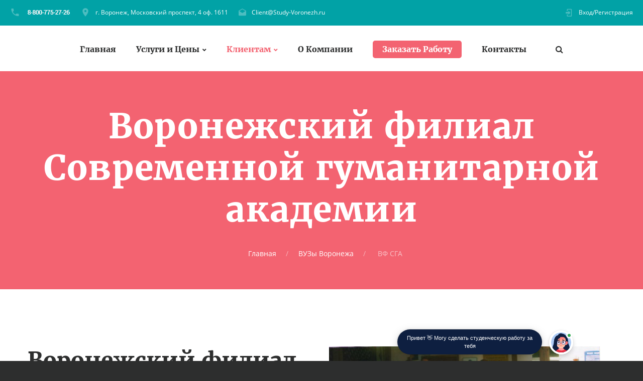

--- FILE ---
content_type: text/html; charset=UTF-8
request_url: https://study-voronezh.ru/vuz/vf-sga-voronej/
body_size: 47651
content:
<!DOCTYPE html>
<html lang="ru" class="wide wow-animation smoothscroll scrollTo desktop landscape rd-navbar-static-linked">
	<head>
	<meta http-equiv="Content-Type" content="text/html; charset=UTF-8">

    <title>Воронежский филиал Современной гуманитарной академии (ВФ СГА) телефон, адрес</title>
    <base href="//study-voronezh.ru/" />
    <meta name="format-detection" content="telephone=no">
    <meta name="viewport" content="width=device-width, height=device-height, initial-scale=1.0, maximum-scale=1.0, user-scalable=0">
    <meta http-equiv="X-UA-Compatible" content="IE=Edge">
    <meta name="keywords" content="ВФ СГА,телефон,адрес">
    <meta name="description" content="Контактные данные ВУЗа Воронежский филиал Современной гуманитарной академии">
    <meta property="og:type" content="website" />
    <meta property="og:url" content="https://study-voronezh.ru/vuz/vf-sga-voronej/" />
    <meta property="og:title" content="Воронежский филиал Современной гуманитарной академии (ВФ СГА)"/>
    <meta property="og:description" content="Адрес и телефон ВУЗа Воронежский филиал Современной гуманитарной академии"/>
    <meta property="og:image" content="//study-voronezh.ru/images/images-1/kursovaya.jpg"/>
    <link rel="icon" href="//study-voronezh.ru/favicon.ico" type="image/x-icon">
    <link rel="stylesheet" type="text/css" href="//study-voronezh.ru/css/css.css">
    <link rel="stylesheet" href="//study-voronezh.ru/css/style.css">
        <script src="//api-maps.yandex.ru/2.1/?apikey=5d4ddd70-e472-4150-9cea-a1accc850cfb&load=package.full&lang=ru_RU" type="text/javascript"></script>
  </head>
  <body>
  <script>
  (function(i,s,o,g,r,a,m){i['GoogleAnalyticsObject']=r;i[r]=i[r]||function(){
  (i[r].q=i[r].q||[]).push(arguments)},i[r].l=1*new Date();a=s.createElement(o),
  m=s.getElementsByTagName(o)[0];a.async=1;a.src=g;m.parentNode.insertBefore(a,m)
  })(window,document,'script','https://www.google-analytics.com/analytics.js','ga');

  ga('create', 'UA-90253484-1', 'auto');
  ga('send', 'pageview');

</script>
  <!-- Yandex.Metrika counter -->
<script type="text/javascript" >
   (function(m,e,t,r,i,k,a){m[i]=m[i]||function(){(m[i].a=m[i].a||[]).push(arguments)};
   m[i].l=1*new Date();k=e.createElement(t),a=e.getElementsByTagName(t)[0],k.async=1,k.src=r,a.parentNode.insertBefore(k,a)})
   (window, document, "script", "https://mc.yandex.ru/metrika/tag.js", "ym");

   ym(41799999, "init", {
        clickmap:true,
        trackLinks:true,
        accurateTrackBounce:true,
        webvisor:true
   });
</script>
<noscript><div><img src="https://mc.yandex.ru/watch/41799999" style="position:absolute; left:-9999px;" alt="" /></div></noscript>
<!-- /Yandex.Metrika counter -->
    <div class="page text-center">

      <header class="page-head header-panel-absolute">

        <div class="rd-navbar-wrap" style="height: 282px;">
          <nav data-md-device-layout="rd-navbar-static" data-lg-device-layout="rd-navbar-static" data-stick-up-offset="210" data-xl-stick-up-offset="85" class="rd-navbar rd-navbar-default rd-navbar-static" data-lg-auto-height="true" data-auto-height="false" data-md-layout="rd-navbar-static" data-lg-layout="rd-navbar-static" data-lg-stick-up="true">
            <div class="rd-navbar-inner">

              <div class="rd-navbar-panel">

                <button data-rd-navbar-toggle=".rd-navbar, .rd-navbar-nav-wrap" class="rd-navbar-toggle"><span></span></button>
                <h4 class="panel-title veil-md">ВУЗы</h4>

                <button data-rd-navbar-toggle=".rd-navbar-top-panel" class="rd-navbar-top-panel-toggle veil-md"><span></span></button>
                <div class="rd-navbar-top-panel">
                  <div class="rd-navbar-top-panel-left-part">
                    <ul class="list-unstyled">
                      <li>
                        <div class="unit unit-horizontal unit-middle unit-spacing-xs">
                          <div class="unit-left"><span class="icon mdi mdi-phone text-middle"></span></div>
                          <div class="unit-body"><a id="top_phone" href="callto:#"></a>
                          </div>
                        </div>
                      </li>
                      <li>
                        <div class="unit unit-horizontal unit-middle unit-spacing-xs">
                          <div class="unit-left"><span class="icon mdi mdi-map-marker text-middle"></span></div>
                          <div class="unit-body"><a href="javascript:;" onclick="myScrollTo('google-map');">г. Воронеж, Московский проспект, 4 оф. 1611</a></div>
                        </div>
                      </li>
                      <li>
                        <div class="unit unit-horizontal unit-middle unit-spacing-xs">
                          <div class="unit-left"><span class="icon mdi mdi-email-open text-middle"></span></div>
                          <div class="unit-body"><a href="mailto:Client@Study-Voronezh.ru">Client@Study-Voronezh.ru</a></div>
                        </div>
                      </li>
                    </ul>
                  </div>
                  <div class="rd-navbar-top-panel-right-part">
                    <div class="rd-navbar-top-panel-left-part">
                      <div class="unit unit-horizontal unit-middle unit-spacing-xs">
                        <div class="unit-left"><span class="icon mdi mdi-login text-middle"></span></div>
                        <div class="unit-body"><a href="javascript:;" onclick="myScrollTo('order_section');">Вход/Регистрация</a></div>
                      </div>
                    </div>
                  </div>
                </div>
              </div>
              <div class="rd-navbar-menu-wrap clearfix">


                <div class="rd-navbar-nav-wrap">
                  <div class="rd-navbar-mobile-scroll">


                    <ul class="rd-navbar-nav">
                      <li><a href="//study-voronezh.ru/">Главная</a>
                      </li>
                      <li class="rd-navbar--has-dropdown rd-navbar-submenu"><a href="//study-voronezh.ru/prices/">Услуги и Цены</a>
                      	<ul class="rd-navbar-dropdown">
                          <li><a href="//study-voronezh.ru/kursovyie-rabotyi-na-zakaz-v-voroneje.html">Курсовые Работы</a>
                          </li>
                          <li><a href="//study-voronezh.ru/diplomnaya-rabota-na-zakaz-v-voroneje.html">Дипломные Работы</a>
                          </li>
                          <li><a href="//study-voronezh.ru/kontrolnaya-rabota-na-zakaz-v-voroneje.html">Контрольные Работы</a>
                          </li>
                          <li><a href="//study-voronezh.ru/referat-na-zakaz-v-voroneje.html">Рефераты</a>
                          </li>
                          <li><a href="//study-voronezh.ru/otchet-po-praktike-na-zakaz-v-voroneje.html">Отчеты По Практике</a>
                          </li>
                        </ul>
                      	<span class="rd-navbar-submenu-toggle"></span>
                      </li>
                      <li class="rd-navbar--has-dropdown rd-navbar-submenu active"><a href="javascript:;">Клиентам</a>
                      	<ul class="rd-navbar-dropdown">
                          <li><a href="//study-voronezh.ru/garantii/">Наши Гарантии</a>
                          </li>
                          <li><a href="//study-voronezh.ru/payways/">Способы Оплаты</a>
                          </li>
                          <li><a href="javascript:;" onclick="myScrollTo('faq_section');">Вопросы и Ответы</a>
                          </li>
                          <li><a href="javascript:;" onclick="myScrollTo('response_section');">Отзывы</a>
                          </li>
                          <li><a href="javascript:;" onclick="myScrollTo('how_its_work_section');">Как Мы Работаем</a>
                          </li>
                          <li><a href="//study-voronezh.ru/vuz/">ВУЗы Воронежа</a>
                     	  </li>
                        </ul>
                      	<span class="rd-navbar-submenu-toggle"></span>
                      </li>
                      <li><a href="//study-voronezh.ru/o-kompanii/">О Компании</a>
                      </li>
                      <li style="margin-top: -5px;"><a class="btn btn-primary btn-sm" style="color: #fff;" href="javascript:;" onclick="myScrollTo('order_section');">Заказать Работу</a>
                      </li>
                      <li><a href="//study-voronezh.ru/contacts/">Контакты</a>
                      </li>
                    </ul>

                    <div id="rd-navbar-search-mobile" class="rd-navbar-search-mobile">
                      <form action="//study-voronezh.ru/search/" method="GET" class="rd-navbar-search-form search-form-icon-right rd-search">
                        <div class="form-group">
                          <label for="rd-navbar-mobile-search-form-input" class="form-label rd-input-label">Найти...</label>
                          <input type="hidden" name="searchid" value="2288707"/>
                          <input id="rd-navbar-mobile-search-form-input" type="text" name="text" autocomplete="off" class="rd-navbar-search-form-input form-control form-control-gray-lightest">
                        </div>
                        <button type="submit" class="icon fa-search rd-navbar-search-button"></button>
                      </form>
                    </div>
                  </div>
                </div>

                <div class="rd-navbar-search" style="top: -10px;"><a data-rd-navbar-toggle=".rd-navbar-search" href="//study-voronezh.ru/search/" class="rd-navbar-search-toggle mdi"><span></span></a>
                  <form action="//study-voronezh.ru/search/" data-search-live="rd-search-results-live" method="GET" class="rd-navbar-search-form search-form-icon-right rd-search">
                    <div class="form-group">
                      <label for="rd-navbar-search-form-input" class="form-label rd-input-label">Найти</label>
                      <input type="hidden" name="searchid" value="2288707"/>
                      <input id="rd-navbar-search-form-input" type="text" name="text" autocomplete="off" class="rd-navbar-search-form-input form-control form-control-gray-lightest">
                      <div id="rd-search-results-live" class="rd-search-results-live"></div>
                    </div>
                  </form>
                </div>
              </div>
            </div>
          </nav>
        </div>
      </header>

           <main class="page-content">
                       <section class="breadcrumb-classic context-dark">
        <div class="shell section-30 section-sm-top-70 section-sm-bottom-60"  id="big-breadcrumb">
          <h1 class="veil reveal-sm-block">
                    	Воронежский филиал Современной гуманитарной академии
                    </h1>
          <div class="offset-sm-top-35">
            <ul class="list-inline list-inline-lg list-inline-dashed p">
              <li><a href="//study-voronezh.ru/">Главная</a></li>
                            <li><a href="//study-voronezh.ru/vuz/">ВУЗы Воронежа</a></li>
                               <li>
                 ВФ СГА
                </li>
                                         </ul>
          </div>
        </div>
      </section>
                       <section class="section-70 section-md-114">
          <div class="shell">
          	            <div class="range range-xs-center" itemscope itemtype="http://schema.org/CollegeOrUniversity">
              <div class="cell-sm-6 text-left">
                <h2 class="text-bold" itemprop="name">Воронежский филиал Современной гуманитарной академии</h2>
                <div class="hr divider bg-madison hr-left-0"></div>
                <div class="offset-top-30 offset-sm-top-60" itemprop="description">
                  <p>Воронежский филиал Современной гуманитарной академии создан в 1997 году. За период деятельности филиал подготовил и осуществил выпуск более 1500 студентов.</p><p>Развитие современных технологий в промышленности, науке, различных отраслях народного хозяйства, социальной сфере и образовании требует повышения уровня знаний специалистов, особенно в экономической, социальной и правовой сфере деятельности. Получение этих знаний считается престижным видом образования в современных условиях во всем мире.</p><p>Молодые, энергичные, грамотные экономисты и управленцы, банкиры и бухгалтеры, менеджеры и юристы – основа развития и процветания будущего науки и техники России.</p><p>Наши выпускники подготовлены к профессиональной деятельности в организациях всех форм собственности.</p><p>В адрес коллектива филиала поступают благодарственные письма и отзывы от работодателей на выпускников, достигших успехов в трудовой деятельности.</p><p>Научно-исследовательская деятельность студентов реализуется в рамках работающего в течение учебного года Студенческого научного общества, что позволяет студентам филиала регулярно участвовать в научно-практических конференциях, а также в конкурсе СГА на лучшую студенческую работу.</p><p>В филиале организованы курсы дополнительного профессионального образования и переподготовки, которые предоставляют людям любого возраста, независимо от места жительства и профессиональной деятельности, возможность получить дополнительное образование в интересующих их областях.</p><p>Учебная база филиала является постоянно действующей площадкой для повышения уровня образования, курсовой подготовки региональных и муниципальных служащих, органов образования области.</p><p>Спортивно-массовый сектор организует спортивные соревнования в филиале, привлекает студентов к участию в межвузовских соревнованиях, пропагандирует спортивные достижения студентов филиала.</p>
                </div>
                <div class="offset-top-30 offset-sm-top-60">
                  <h6 class="text-bold">Чем Мы Можем Помочь Студенту <span itemprop="alternateName">ВФ СГА</span>?</h6>
                  <div class="text-subline"></div>
                </div>
                <div class="offset-top-17">
                  <p>Наша компания предлагает свою помощь студентам Воронежского филиала Современной гуманитарной академии в написании:</p>
                  <ul class="list-marked list offset-top-10">
                                        
                    <li><a href="//study-voronezh.ru/kontrolnaya-rabota-vf-sga-na-zakaz.html">контрольной работы</a></li>
                                        
                    <li><a href="//study-voronezh.ru/kursovaya-rabota-vf-sga-na-zakaz.html">курсовой работы</a></li>
                                        
                    <li><a href="//study-voronezh.ru/diplomnaya-rabota-vf-sga-na-zakaz.html">дипломной работы</a></li>
                                        
                    <li><a href="//study-voronezh.ru/referat-vf-sga-na-zakaz.html">реферата</a></li>
                                        
                    <li><a href="//study-voronezh.ru/otchet-po-praktike-vf-sga-na-zakaz.html">отчета по практике</a></li>
                                        
                    <li><a href="//study-voronezh.ru/biletyi-k-ekzamenam-na-zakaz-v-voroneje.html">билетов к экзаменам</a></li>
                                        
                    <li><a href="//study-voronezh.ru/dissertatsiya-na-zakaz-v-voroneje.html">диссертации</a></li>
                                        
                    <li><a href="//study-voronezh.ru/magisterskaya-dissertatsiya-na-zakaz-v-voroneje.html">магистерской диссертации</a></li>
                                        
                    <li><a href="//study-voronezh.ru/distantsionnyiy-ekzamen-na-zakaz-v-voroneje.html">дистанционного экзамена</a></li>
                                        
                    <li><a href="//study-voronezh.ru/Online-test-na-zakaz-v-voroneje.html">онлайн-теста</a></li>
                                        
                    <li><a href="//study-voronezh.ru/doklad-na-zakaz-v-voroneje.html">доклада</a></li>
                                        
                    <li><a href="//study-voronezh.ru/laboratornaya-rabota-na-zakaz-v-voroneje.html">лабораторной работы</a></li>
                                        
                    <li><a href="//study-voronezh.ru/raschyotno-graficheskaya-rabota--rgr--na-zakaz-v-voroneje.html">расчётно-графической работы (ргр)</a></li>
                                        
                    <li><a href="//study-voronezh.ru/praktikum-na-zakaz-v-voroneje.html">практикума</a></li>
                                        
                    <li><a href="//study-voronezh.ru/monografiya-na-zakaz-v-voroneje.html">монографии</a></li>
                                        
                    <li><a href="//study-voronezh.ru/onlayn-pomosch-na-zakaz-v-voroneje.html">онлайн помощи</a></li>
                                        
                    <li><a href="//study-voronezh.ru/perevod-na-zakaz-v-voroneje.html">перевода</a></li>
                                        
                    <li><a href="//study-voronezh.ru/prezentatsiya-na-zakaz-v-voroneje.html">презентации</a></li>
                                        
                    <li><a href="//study-voronezh.ru/semestrovaya-rabota-na-zakaz-v-voroneje.html">семестровой работы</a></li>
                                        
                    <li><a href="//study-voronezh.ru/statya-na-zakaz-v-voroneje.html">статьи</a></li>
                                        
                    <li><a href="//study-voronezh.ru/retsenziya-na-zakaz-v-voroneje.html">рецензии</a></li>
                                        
                    <li><a href="//study-voronezh.ru/annotatsiya-na-zakaz-v-voroneje.html">аннотации</a></li>
                                        
                    <li><a href="//study-voronezh.ru/chertyoj-na-zakaz-v-voroneje.html">чертежа</a></li>
                                        
                    <li><a href="//study-voronezh.ru/esse-na-zakaz-v-voroneje.html">эссе</a></li>
                    

                  </ul>

                  <div class="offset-top-30"><a href="javascript:void();" onclick="myScrollTo('order_section');" class="btn btn-primary">Да, Мне Нужна Помощь</a></div>
                </div>
              </div>
              <div class="cell-sm-6 text-left offset-top-50 offset-sm-top-0">

                <div class="inset-sm-right-30"><img src="//study-voronezh.ru/images/vuz/35.jpg" width="540" alt="ВФ СГА" class="img-responsive reveal-inline-block" itemprop="image">
                  <div class="offset-top-30 offset-sm-top-60">
                    <h6 class="text-bold">Контактные Данные</h6>
                    <div class="text-subline"></div>
                  </div>
                  <div class="offset-top-20 text-center text-xs-left">
                    <div class="unit unit-xs unit-xs-horizontal unit-spacing-lg">

                      <div class="unit-body">
                        <div class="offset-sm-top-30">
                          <ul class="list list-unstyled">
                            <li><span class="icon icon-xs mdi mdi-phone text-middle"></span><a href="callto:7 (473) 250-23-41" class="reveal-inline-block text-black inset-left-10" itemprop="telephone">7 (473) 250-23-41</a></li>
                            <li><span class="icon icon-xs mdi mdi-map-marker text-middle"></span><a href="javascript:myScrollTo('mapWr');" class="reveal-inline-block inset-left-10" itemprop="address">г. Воронеж, ул. Свободы, д. 73, офис 301</a></li>
                            <li><span class="icon icon-xs mdi mdi-internet-explorer text-middle"></span><a href="javascript:void();" rel="nofollow" class="reveal-inline-block inset-left-10" itemprop="url">www.muh.ru/branch/filial/voronezh_branch_muh_more.php</a></li>
                          </ul>
                        </div>
                      </div>
                    </div>

                    <div class="offset-top-20">
                      <div id="mapWr" style="width:540px;height:300px;" class="img-responsive reveal-inline-block"></div>
                    </div>
                  </div>
                </div>
              </div>
            </div>
            <script>
            ymaps.ready(init);
            function init () {
                var myGeocoder = ymaps.geocode("г. Воронеж, ул. Свободы, д. 73, офис 301");
                myGeocoder.then(
                    function (res) {
                        var myMap = new ymaps.Map('mapWr', {
                            center: res.geoObjects.get(0).geometry.getCoordinates(),
                            zoom: 17,
                            behaviors: ['default', 'scrollZoom'],
                            controls: ['smallMapDefaultSet']
                        }, {
                            autoFitToViewport: 'always'
                        });
                        myPlacemark = new ymaps.Placemark(res.geoObjects.get(0).geometry.getCoordinates(), {
                            content: '',
                            balloonContent: 'Воронежский филиал Современной гуманитарной академии'
                        });
                        myMap.geoObjects.add(myPlacemark);
                    },
                    function (err) {}
                );
            }

            </script>
            
          </div>
        </section>

                        <section class="bg-madison section-70 section-md-114 text-center" id="order_section">
          <div class="shell">
            <h2 class="text-bold text-white">Оценка Стоимости Работы</h2>
            <hr class="divider bg-white">
            <div class="offset-top-35 offset-md-top-60 text-light">Оставьте заявку и мы ответим вам через 15 минут!</div>
			<!--noindex-->
                  
              <link rel="preconnect" href="https://fonts.gstatic.com">
              <link href="https://fonts.googleapis.com/css2?family=Manrope:wght@500&display=swap" rel="stylesheet">
              <div class="transformer-form " style="color: #2C3F57;display: flex;align-items: center;flex-direction: column;border: 1px solid #DCE0E7;border-radius: 10px;box-sizing: border-box;font-family: 'Manrope', sans-serif;">
                  
                      <script type="text/javascript">function setCursorPosition(e,t){if(t.focus(),t.setSelectionRange)t.setSelectionRange(e,e);else if(t.createTextRange){var n=t.createTextRange();n.collapse(!0),n.moveEnd("character",e),n.moveStart("character",e),n.select()}}function mask(e){1===this.value.length&&(this.value="+7"+this.value);var t=this.placeholder,n=0,a=t.replace(/\D/g,""),s=this.value.replace(/\D/g,"");a.length>=s.length&&(s=a),t=t.replace(/[_\d]/g,function(e){return s.charAt(n++)||"_"}),this.value=t,(n=t.lastIndexOf(s.substr(-1)))<t.length&&t!=this.placeholder?n++:n=t.indexOf("_"),setCursorPosition(n,this)}window.addEventListener("DOMContentLoaded",function(){var form = document.getElementById("f76e312").querySelector("#Phone").addEventListener("input",mask,!1);});function hwValidatef76e312(r){var e = !0;["WorkType", "Topic", "Email", "Phone", "pp-checkbox"].forEach((r) => {var inputs = document.getElementById("f76e312").elements;var o = inputs[r];if (!o.value || "" === o.value || !o.validity.valid) return o.classList.add("transformer-form-input-error"), void (e = !1);if ("WorkType" === r && document.querySelector("option[disabled].work-type-option").value === o.value) return o.classList.add("transformer-form-input-error"), void (e = !1);o.classList.remove("transformer-form-input-error");}),e && r.submit();}function checkOnResizef76e312(){var formContainer = document.getElementById("f76e312").parentElement;var width = formContainer.offsetWidth;if (width < 592 && !formContainer.classList.contains("modified-paddings")){formContainer.classList.add("modified-paddings");}else{if(width >= 592){formContainer.classList.remove("modified-paddings");}}};document.getElementsByTagName("BODY")[0].onresize = checkOnResizef76e312;document.getElementsByTagName("BODY")[0].onload = checkOnResizef76e312;var availableExtentions = ["doc","docx","pdf","png","jpg","jpeg","xls","xlsx","zip","rar","7z","pptx","ppt","pptm"];function uploadFilef76e312(e){var form = document.getElementById("f76e312");if(0 !== e.files.length){var r = form.getElementsByClassName("file-uploader-label")[0],s = e.files[0].name.split(".").pop();-1 !== availableExtentions.indexOf(s)?e.files[0].size/1024/1024>10?r.classList.add("transformer-form-input-error"):((form.getElementsByClassName("file-uploader-text")[0].innerHTML = e.files[0].name),r.classList.add("file-uploaded"),r.classList.remove("transformer-form-input-error")):r.classList.add("transformer-form-input-error");}}function removeFilef76e312(e,r){var form = document.getElementById("f76e312");r.preventDefault(),e.parentElement.classList.contains("file-uploaded")&&((form.getElementsByClassName("file-input")[0].value = null),(form.getElementsByClassName("file-uploader-text")[0].innerHTML = "Добавьте файл"),e.parentElement.classList.remove("file-uploaded"));}</script><style type="text/css">.someinputs{display:none}.transformer-form{padding:34px 60px 40px 60px;color:#2c3f57;background-color: white;min-width:300px;display:flex;align-items:center;flex-direction:column;border:1px solid #dce0e7;border-radius:10px;box-sizing:border-box}.transformer-form-title{font-size:24px;font-weight:700;margin-bottom:20px;line-height:30px;text-align:center;letter-spacing:.65px}.transformer-form-description{position:relative;display:flex;align-items:center;margin-bottom:30px;font-size:12px;letter-spacing:-.21px}.transformer-form-description::after{display:inline-block;position:absolute;left:0;top:5px;width:20px;height:20px}.transformer-form-form{display:flex;flex-direction:column;align-items:center;margin-bottom:0}.transformer-form-description::before{content:"";display:inline-block;min-height:40px;min-width:40px;box-shadow:0 2px 5px rgba(0,0,0,.15);border-radius:100%;margin-right:10px;background:url("data:image/svg+xml,%3Csvg xmlns='http://www.w3.org/2000/svg' width='19.511' height='18.001' viewBox='0 0 19.511 18.001'%3E%3Cg transform='translate(-258.25 -1591.25)'%3E%3Cg transform='translate(259 1592)'%3E%3Cpath d='M0,6.2A3.1,3.1,0,0,0,3.1,3.1,3.1,3.1,0,0,0,0,0' transform='translate(13.085 1.005)' fill='none' stroke='%232c3f57' stroke-linecap='round' stroke-linejoin='round' stroke-miterlimit='10' stroke-width='1.5'/%3E%3Cpath d='M0,0A10.241,10.241,0,0,1,1.519.219,2.5,2.5,0,0,1,3.347,1.265a1.474,1.474,0,0,1,0,1.264A2.521,2.521,0,0,1,1.519,3.579' transform='translate(14.51 10.568)' fill='none' stroke='%232c3f57' stroke-linecap='round' stroke-linejoin='round' stroke-miterlimit='10' stroke-width='1.5'/%3E%3Cpath d='M6.428,0C9.9,0,12.857.525,12.857,2.623S9.914,5.266,6.428,5.266C2.961,5.266,0,4.741,0,2.642S2.942,0,6.428,0Z' transform='translate(0 11.235)' fill='none' stroke='%232c3f57' stroke-linecap='round' stroke-linejoin='round' stroke-miterlimit='10' stroke-width='1.5'/%3E%3Cpath d='M4.119,8.24a4.12,4.12,0,1,1,4.12-4.12A4.1,4.1,0,0,1,4.119,8.24Z' transform='translate(2.309 0)' fill='none' stroke='%232c3f57' stroke-linecap='round' stroke-linejoin='round' stroke-miterlimit='10' stroke-width='1.5'/%3E%3C/g%3E%3C/g%3E%3C/svg%3E%0A") center no-repeat}.transformer-form-inputs-container{display:flex;flex-wrap:wrap;justify-content:space-between;margin:0 -15px}.transformer-form-input{width:44%;box-sizing: border-box;border:1px solid #dce0e7;border-radius:5px;max-height:40px;outline:0;padding:10px 15px;-webkit-appearance:none;font-size:14px;flex-grow:1;cursor:pointer;margin:0 15px 30px 15px;background-color:#fff}#WorkType{appearance:none;background: url("data:image/svg+xml,%3Csvg xmlns='http://www.w3.org/2000/svg' width='20' height='20' viewBox='0 0 20 20'%3E%3Cg id='Сгруппировать_7' data-name='Сгруппировать 7' transform='translate(-260 -10)'%3E%3Cg id='down-arrow' transform='translate(-115 -150)'%3E%3Cpath id='Контур_1' data-name='Контур 1' d='M1730,165l5,5,5-5' transform='translate(-1350 2.5)' fill='none' stroke='%232c3f57' stroke-linecap='round' stroke-linejoin='round' stroke-width='1.5'/%3E%3Crect id='Прямоугольник_4' data-name='Прямоугольник 4' width='20' height='20' transform='translate(375 160)' fill='none'/%3E%3C/g%3E%3C/g%3E%3C/svg%3E%0A") no-repeat;background-position:calc(100% - 10px);}.transformer-form-input[type=number]::-webkit-inner-spin-button,.transformer-form-input[type=number]::-webkit-outer-spin-button{opacity:1}.transformer-form-input:focus{border-color:#0f61fe}.transformer-form-input-error{border-color:#fe0000;background:url("data:image/svg+xml,%3Csvg xmlns='http://www.w3.org/2000/svg' width='15.997' height='14.5' viewBox='0 0 15.997 14.5'%3E%3Cg transform='translate(-367 -222.5)'%3E%3Cpath d='M7.46,3.193a2.273,2.273,0,0,1,3.937,0l5.733,10.019a2.241,2.241,0,0,1-1.968,3.345H3.695a2.241,2.241,0,0,1-1.968-3.345l2-3.5Z' transform='translate(365.571 220.443)' fill='%23fe0000'/%3E%3Ccircle cx='0.8' cy='0.8' r='0.8' transform='translate(374.2 232)' fill='%23fff'/%3E%3Crect width='1.5' height='4' rx='0.75' transform='translate(374.25 227)' fill='%23fff'/%3E%3C/g%3E%3C/svg%3E") no-repeat;background-position:calc(100% - 10px) center}#Requirements,.file-uploader-label{max-width:unset}.file-uploader-label{color:#778698;position:relative;width:100%;background-color:#fafafd}.file-uploader-decorator{text-align:center;color:#fff;position:absolute;right:10px;top:10px;height:20px;width:20px;background-color:#0f61fe;border-radius:100%;font-size:18px;line-height:1}.file-uploader-label.file-uploaded .file-uploader-decorator{font-weight:700;text-align:center;color:#2c3f57;right:10px;top:10px;height:20px;width:20px;background-color:#fafafd;border-radius:100%;border:1px solid #dce0e7;transform:rotate(45deg)}.file-uploaded{background-color:#fff}.file-uploader-label.transformer-form-input-error::before{content:"Доступные форматы: doc, docx, pdf, png, jpg, jpeg, xls, xlsx, zip, rar, 7z, pptx, ppt, pptm. Размер файла: не более 10 МБ.";position:absolute;top:-43px;left:0;max-height:40px;width:calc(100% - 25px);background-color:#fe0000;font-size:11px;color:#fff;border-radius:5px;padding:12px 10px 13px 15px;text-align:center}.file-uploader-label.transformer-form-input-error::after{content:"";position:absolute;top:-6px;left:50%;border:5px solid transparent;border-top:5px solid #fe0000}.pp-checkbox-container{display:flex;font-size:11px;align-items:center}#Requirements::placeholder{line-height:1.5;letter-spacing:-.28px;font-size:14px;font-family:Manrope,sans-serif}#pp-checkbox-f76e312{position:absolute;z-index:-1;opacity:0}#pp-checkbox-f76e312+label{user-select:none;position:relative;display:flex;align-items:center}#pp-checkbox-f76e312+label a{margin-left:3px;color:#0f61fe;text-decoration:none;letter-spacing:-.3px}#pp-checkbox-f76e312+label::before{content:"";display:inline-block;width:20px;height:20px;border:1px solid #dce0e7;border-radius:5px;margin-right:9px}#pp-checkbox-f76e312.transformer-form-input-error+label::before{border-color:#fe0000}#pp-checkbox-f76e312:checked+label::after{content:"";position:absolute;border-left:1px solid #2c3f57;border-bottom:1px solid #2c3f57;left:6px;top:6px;height:5px;width:11px;transform:rotate(-45deg)}.submit-button{color:#fff;font-weight:700;background-color:#e60000;max-height:unset;height:50px;width:290px;margin-top:30px;margin-bottom:0;margin-left:0;margin-right:0;letter-spacing:-.2px}.submit-button:hover{background-color:#fe0000}.transformer-form.modified-paddings{padding:34px 40px 40px 40px}.modified-paddings .transformer-form-input:not(.submit-button){margin-bottom:25px;width:100%}</style>
                  
                  <div class="transformer-form-title">Помощь в написании учебных работ</div>
                  <form id="f76e312" class="transformer-form-form" target="_blank" method="POST" enctype="multipart/form-data" action="https://www.homework.ru/order/form-partner/">
                      <input type="hidden" name="PartnerId" value="11152"/>
                      <div class="someinputs"><input name="MyName" id="MyName" type="text" autocomplete="off" placeholder="Имя" value=""><label for="MyName">Имя</label></div>
                      <div class="transformer-form-description">1800+ квалифицированных специалистов готовы вам помочь</div>
                      <div class="transformer-form-inputs-container">
                          <select class="transformer-form-input" name="WorkType" id="WorkType" required>
                              <option class="work-type-option" disabled selected>Выберите тип работы</option>
                              <option class="work-type-option" value="29">Часть диплома</option>
                              <option class="work-type-option" value="13">Дипломная работа</option>
                              <option class="work-type-option" value="11">Курсовая работа</option>
                              <option class="work-type-option" value="9">Контрольная работа</option>
                              <option class="work-type-option" value="54">Решение задач</option>
                              <option class="work-type-option" value="6">Реферат</option>
                              <option class="work-type-option" value="1">Научно - исследовательская работа</option>
                              <option class="work-type-option" value="12">Отчет по практике</option>
                              <option class="work-type-option" value="10">Ответы на билеты</option>
                              <option class="work-type-option" value="47">Тест/экзамен online</option>
                              <option class="work-type-option" value="3">Монография</option>
                              <option class="work-type-option" value="7">Эссе</option>
                              <option class="work-type-option" value="8">Доклад</option>
                              <option class="work-type-option" value="15">Компьютерный набор текста</option>
                              <option class="work-type-option" value="18">Компьютерный чертеж</option>
                              <option class="work-type-option" value="21">Рецензия</option>
                              <option class="work-type-option" value="22">Перевод</option>
                              <option class="work-type-option" value="23">Репетитор</option>
                              <option class="work-type-option" value="25">Бизнес-план</option>
                              <option class="work-type-option" value="26">Конспекты</option>
                              <option class="work-type-option" value="30">Проверка качества</option>
                              <option class="work-type-option" value="32">Единоразовая консультация</option>
                              <option class="work-type-option" value="34">Аспирантский реферат</option>
                              <option class="work-type-option" value="4">Магистерская работа</option>
                              <option class="work-type-option" value="5">Научная статья</option>
                              <option class="work-type-option" value="14">Научный труд</option>
                              <option class="work-type-option" value="16">Техническая редакция текста</option>
                              <option class="work-type-option" value="17">Чертеж от руки</option>
                              <option class="work-type-option" value="19">Диаграммы, таблицы</option>
                              <option class="work-type-option" value="20">Презентация к защите</option>
                              <option class="work-type-option" value="27">Тезисный план</option>
                              <option class="work-type-option" value="28">Речь к диплому</option>
                              <option class="work-type-option" value="40">Доработка заказа клиента</option>
                              <option class="work-type-option" value="42">Отзыв на диплом</option>
                              <option class="work-type-option" value="45">Публикация статьи в ВАК</option>
                              <option class="work-type-option" value="51">Публикация статьи в Scopus</option>
                              <option class="work-type-option" value="50">Дипломная работа MBA</option>
                              <option class="work-type-option" value="46">Повышение оригинальности</option>
                              <option class="work-type-option" value="53">Копирайтинг</option>
                              <option class="work-type-option" value="55">Другое</option>
                          </select>
                          <input placeholder="Тема работы" type="text" name="Topic" id="Topic" required class="transformer-form-input">
                          
                              <input placeholder="Электронная почта" type="email" name="Email" id="Email" pattern="[A-Za-z0-9._%+-]+@[A-Za-z0-9.-]+\.[A-Za-z]{2,4}$" required class="transformer-form-input">
                              <input placeholder="+7 (___) ___-__-__" type="tel" name="Phone" id="Phone" pattern="\+7\s?[\(]{0,1}9[0-9]{2}[\)]{0,1}\s?\d{3}[-]{0,1}\d{2}[-]{0,1}\d{2}" required class="transformer-form-input">
                          
                          <input placeholder="Предмет" type="text" name="Subject" Id="Subject" class="transformer-form-input">
                          <input placeholder="Количество страниц" type="number" name="PagesCount" Id="PagesCount" class="transformer-form-input">
                          <label for="File-f76e312" class="transformer-form-input file-uploader-label">
                              <span class="file-uploader-text">Добавьте файл</span>
                              <span class="file-uploader-decorator" onclick='removeFilef76e312(this, event)'>+</span>
                          </label>
                          <input id="File-f76e312" placeholder="Добавьте файл" type="file" name="File" class="file-input" style="width:100%;display:none;" onchange='uploadFilef76e312(this)' accept="application/vnd.openxmlformats-officedocument.spreadsheetml.sheet,application/vnd.openxmlformats-officedocument.presentationml.presentation,application/vnd.openxmlformats-officedocument.wordprocessingml.document,application/vnd.ms-powerpoint,application/msword,application/vnd.ms-excel,application/pdf,image/png,image/jpeg">
                          <textarea id="Requirements" placeholder="Укажите требования к оформлению/оригинальности, и любую другую важную для выполнения информацию" type="text" name="Requirements" class="transformer-form-input" style="width:100%;min-height:100px;resize:none;"></textarea>
                      </div>
                      <div class="transformer-form-submit-container">
                          <div class="pp-checkbox-container">
                              <input checked="checked" type="checkbox" name="pp-checkbox" id="pp-checkbox-f76e312" required>
                              <label for="pp-checkbox-f76e312">Принимаю<a href="http://www.homeworkpro.ru/about/privacy-policy/?PartnerId=11152" rel="nofollow" target="_blank">Политику конфиденциальности</a></label></div>
                          <input type="button" value="Узнать стоимость" name="SubmitButton" class="transformer-form-input submit-button" onclick="hwValidatef76e312(this.closest('form.transformer-form-form'))">
                      </div>
                  </form>
              </div>
			<!--/noindex-->
			</div>
		</section>
                <section class="text-center">
          <div class="shell">
            <div class="range range-xs-center range-sm-left offset-top-0">
              <div class="cell-xs-10 cell-sm-7 section-image-aside section-image-aside-right">
                <div style="background-image: url(//study-voronezh.ru/images/images-1/happy-students.jpg)" class="section-image-aside-img veil reveal-sm-block"></div>
                <div class="section-image-aside-body section-70 section-md-114 inset-md-right-70 inset-lg-right-110">
                  <h2 class="text-bold">Почему стоит выбрать именно нас?</h2>
                  <hr class="divider bg-madison">
                  <div class="offset-top-35 offset-md-top-60">За годы работы на рынке оказания помощи студентам мы выполнили сотни тысяч работ, накопили гигантский опыт в этой сфере. Мы отбираем только лучших и востребованных авторов и доверяем Ваши заказы только профессионалам той области, которая Вам нужна.</div>
                  <div class="text-center text-xs-left">
                    <div class="range range-xs-center range-md-left offset-top-65 counters">
                      <div class="cell-xs-6">
                        <!-- Counter type 1-->
                        <div class="unit unit-xs-horizontal unit-responsive-md counter-type-2">
                          <div class="unit-left"><span class="icon icon-md text-madison mdi mdi-account-multiple-outline"></span></div>
                          <div class="unit-body">
                            <div class="h3 text-bold text-primary offset-top-5"><span data-step="500" data-from="0" data-to="97223" class="counter"></span></div>
                            <div class="offset-top-3">
                              <h6 class="text-black font-accent">Довольных студентов</h6>
                            </div>
                          </div>
                        </div>

                      </div>
                      <div class="cell-xs-6 offset-top-65 offset-xs-top-0">
                        <!-- Counter type 1-->
                        <div class="unit unit-xs-horizontal unit-responsive-md counter-type-2">
                          <div class="unit-left"><span class="icon icon-md text-madison mdi mdi-school"></span></div>
                          <div class="unit-body">
                            <div class="h3 text-bold text-primary"><span data-speed="1250" data-from="0" data-to="1804" class="counter"></span></div>
                            <div class="offset-top-3">
                              <h6 class="text-black font-accent">Профессиональных авторов</h6>
                            </div>
                          </div>
                        </div>
                      </div>
                      <div class="cell-xs-6 offset-top-65">
                        <!-- Counter type 1-->
                        <div class="unit unit-xs-horizontal unit-responsive-md counter-type-2">
                          <div class="unit-left"><span class="icon icon-md text-madison mdi fa-thumbs-o-up"></span></div>
                          <div class="unit-body">
                            <div class="h3 text-bold text-primary offset-top-5"><span data-step="1500" data-from="0" data-to="4" class="counter"></span><span>,</span><span data-step="1500" data-from="0" data-to="85" class="counter"></span></div>
                            <div class="offset-top-3">
                              <h6 class="text-black font-accent">Средний Балл</h6>
                            </div>
                          </div>
                        </div>
                      </div>
                      <div class="cell-xs-6 offset-top-65">
                        <!-- Counter type 1-->
                        <div class="unit unit-xs-horizontal unit-responsive-md counter-type-2">
                          <div class="unit-left"><span class="icon icon-md text-madison mdi fa-pencil"></span></div>
                          <div class="unit-body">
                            <div class="h3 text-bold text-primary"><span data-speed="1300" data-from="0" data-to="95" class="counter"></span><span>%</span></div>
                            <div class="offset-top-3">
                              <h6 class="text-black font-accent">Процент уникальности</h6>
                            </div>
                          </div>
                        </div>
                      </div>
                    </div>
                  </div>
                  <div class="&quot;offset-top-40">&nbsp;</div>
<p><a class="btn btn-primary" onclick="myScrollTo('order_section');" href="javascript:void();">Отлично, приступаем!</a></p>
                </div>
              </div>
            </div>
          </div>
        </section>
                	        <section class="bg-catskill">
          <div class="shell section-70 section-md-114">
            <h2 class="text-bold">Звоните нам ежедневно с 9 до 22 часов</h2>
            <hr class="divider bg-madison">
            <div class="offset-top-35 offset-md-top-60 text-light"><img class="promoimg" src="//study-voronezh.ru/images/phone.png"></div>
			</div>
			<div class="offset-top-70"></div>
		</section>
                        <section class="offset-top-70 offset-md-top-114" id="how_its_work_section">
          <!--noindex-->
          <div class="shell">
            <h2 class="text-bold">Путь к успеху прост</h2>
            <hr class="divider bg-madison">
            <div class="range range-xs-center range-md-left offset-top-65 counters">
              <div class="cell-sm-6 cell-md-3">
                <!-- Counter type 1-->
                <div class="counter-type-1"><span class="icon icon-lg icon-outlined text-madison mdi fa-pencil-square-o"></span>
                  <div class="h3 text-bold text-primary offset-top-15"></div>
                  <hr class="divider bg-gray-light divider-sm"/>
                  <div class="offset-top-10">
                    <h6 class="text-black font-accent">Оформляете заказ</h6>
                    <p>Сделать это можно с помощью формы заказа, по телефону или прийдя в один из наших офисов в Воронеже. За вами закрепляется персональный менеджер</p>
                  </div>
                </div>
              </div>
              <div class="cell-sm-6 cell-md-3 offset-top-65 offset-sm-top-0">
                <!-- Counter type 1-->
                <div class="counter-type-1"><span class="icon icon-lg icon-outlined text-madison mdi fa-money"></span>
                  <div class="h3 text-bold text-primary offset-top-15"></div>
                  <hr class="divider bg-gray-light divider-sm"/>
                  <div class="offset-top-10">
                    <h6 class="text-black font-accent">Вносите предоплату</h6>
                    <p>Для отправки вашего заказа в работу, нужно внести предоплату. Реквизиты вы найдете в личном кабинете после оформления заказа</p>
                  </div>
                </div>
              </div>
              <div class="cell-sm-6 cell-md-3 offset-top-65 offset-md-top-0">
                <!-- Counter type 1-->
                <div class="counter-type-1"><span class="icon icon-lg icon-outlined text-madison mdi fa-graduation-cap"></span>
                  <div class="h3 text-bold text-primary offset-top-15"></div>
                  <hr class="divider bg-gray-light divider-sm"/>
                  <div class="offset-top-10">
                    <h6 class="text-black font-accent">Автор выполняет работу</h6>
                    <p>В процессе выполнения заказа вы можете отслеживать его статус в личном кабинете на нашем сайте либо связавшись с вашим менеджером</p>
                  </div>
                </div>
              </div>
              <div class="cell-sm-6 cell-md-3 offset-top-65 offset-md-top-0">
                <!-- Counter type 1-->
                <div class="counter-type-1"><span class="icon icon-lg icon-outlined text-madison mdi fa-download"></span>
                  <div class="h3 text-bold text-primary offset-top-15"></div>
                  <hr class="divider bg-gray-light divider-sm"/>
                  <div class="offset-top-10">
                    <h6 class="text-black font-accent">Скачиваете и сдаете работу</h6>
                    <p>После уведомления о готовности работы, вам нужно будет внести оставшуюся часть оплаты. После этого вы сможете скачать готовую работу в личном кабинете</p>
                  </div>
                </div>
              </div>
            </div>
          </div>
          <div class="&quot;offset-top-40">&nbsp;</div>
<p><a class="btn btn-primary" onclick="myScrollTo('order_section');" href="javascript:void();">Оформить заявку</a></p>
          <div class="offset-top-70"></div>
          <!--/noindex-->
        </section>
                <section class="context-dark position-relative">
          <!-- RD Parallax-->
          <div data-on="false" data-md-on="true" class="rd-parallax" id="response_section">
            <div data-speed="0.2" data-type="media" data-url="//study-voronezh.ru/images/images-1/response-bg.jpg" class="rd-parallax-layer"></div>
            <div data-speed="0.05" data-type="html" class="rd-parallax-layer">
              <div class="shell section-70 section-xl-100 section-xl-bottom-114">
                <div data-items="1" data-sm-items="2" data-nav="true" data-dots="true" data-margin="30" data-loop="true" data-nav-class="[&quot;owl-prev fa-angle-left&quot;, &quot;owl-next fa-angle-right&quot;]" class="owl-carousel owl-carousel-default veil-xl-owl-dots veil-owl-nav reveal-xl-owl-nav">
                                    <div>
                    <div class="quote-classic-boxed text-left">
                      <div class="quote-body">
                        <q>Очень рад, что после долгих поисков материала для своей курсовой, наткнулся на вашу компанию. Сроки уже поджимали и тема была весьма неординарная. Казалось, что шансов на успешную сдачу курсовой мало, но благодаря вам, я получил шикарную курсовую.</q>
                        <div class="offset-top-30 text-left">
                          <div class="unit unit-horizontal">
                            <div class="unit-left"><img src="//study-voronezh.ru/images/images-1/responses/23.jpg" width="80" height="80" alt="" class="img-responsive reveal-inline-block img-circle"></div>
                            <div class="unit-body">
                              <cite class="font-accent">Семён К.</cite>
                              <div class="offset-top-5">
                                <p class="text-dark text-italic">Курсовая по Агрономии, ВГАУ<br>18 января 2026 г.</p>
                              </div>
                            </div>
                          </div>
                        </div>
                      </div>
                    </div>
                  </div>
                                    <div>
                    <div class="quote-classic-boxed text-left">
                      <div class="quote-body">
                        <q>Спасибо компании &quot;Воронежский студент&quot; за мою дипломную работу. Очень долго выбирал между несколькими компаниями и не ошибся. Очень  приятный и отзывчивый менеджер, который готов помочь в любое время. Автор грамотный специалист, который учел все пожелания моего научного руководителя. Дипломная написана в срок, все замечания исправлялись очень быстро. С такой компанией хочется и дальше учиться!</q>
                        <div class="offset-top-30 text-left">
                          <div class="unit unit-horizontal">
                            <div class="unit-left"><img src="//study-voronezh.ru/images/images-1/responses/16.jpg" width="80" height="80" alt="" class="img-responsive reveal-inline-block img-circle"></div>
                            <div class="unit-body">
                              <cite class="font-accent">Олег Р.</cite>
                              <div class="offset-top-5">
                                <p class="text-dark text-italic">Дипломная по Менеджменту, ВИЭСУ<br>14 января 2026 г.</p>
                              </div>
                            </div>
                          </div>
                        </div>
                      </div>
                    </div>
                  </div>
                                    <div>
                    <div class="quote-classic-boxed text-left">
                      <div class="quote-body">
                        <q>&quot;Воронежский студент&quot; - лучшая компания! В силу обстоятельств нет времени на курсовые и контрольные. Уже не первый год обращаюсь и никогда не возникает проблем. Всегда все сдаю на хорошо и отлично.</q>
                        <div class="offset-top-30 text-left">
                          <div class="unit unit-horizontal">
                            <div class="unit-left"><img src="//study-voronezh.ru/images/images-1/responses/20.jpg" width="80" height="80" alt="" class="img-responsive reveal-inline-block img-circle"></div>
                            <div class="unit-body">
                              <cite class="font-accent">Николай Д.</cite>
                              <div class="offset-top-5">
                                <p class="text-dark text-italic">Курсовая по Лингвистике, ВГПУ<br>11 января 2026 г.</p>
                              </div>
                            </div>
                          </div>
                        </div>
                      </div>
                    </div>
                  </div>
                                    <div>
                    <div class="quote-classic-boxed text-left">
                      <div class="quote-body">
                        <q>Хочу выразить огромную благодарность компании и моему менеджеру Ольге. Подготовлена к сессии на 100%! Все контрольные сданы с первого раза. Реферат написан на отлично. Менеджеру отдельное спасибо за терпение и понимание. Цены очень радуют.</q>
                        <div class="offset-top-30 text-left">
                          <div class="unit unit-horizontal">
                            <div class="unit-left"><img src="//study-voronezh.ru/images/images-1/responses/19.jpg" width="80" height="80" alt="" class="img-responsive reveal-inline-block img-circle"></div>
                            <div class="unit-body">
                              <cite class="font-accent">Мария У.</cite>
                              <div class="offset-top-5">
                                <p class="text-dark text-italic">Контрольные и реферат, ВГМУ<br>4 января 2026 г.</p>
                              </div>
                            </div>
                          </div>
                        </div>
                      </div>
                    </div>
                  </div>
                                    <div>
                    <div class="quote-classic-boxed text-left">
                      <div class="quote-body">
                        <q>Большое спасибо компании &quot;Воронежский студент&quot;. Заказала курсовую и все получилось. Менеджеры всегда на связи и готовы помочь. В работе была небольшая доработка и никаких проблем с её выполнением не возникло. Все исправлено в срок. Рекомендую!</q>
                        <div class="offset-top-30 text-left">
                          <div class="unit unit-horizontal">
                            <div class="unit-left"><img src="//study-voronezh.ru/images/images-1/responses/21.jpg" width="80" height="80" alt="" class="img-responsive reveal-inline-block img-circle"></div>
                            <div class="unit-body">
                              <cite class="font-accent">Светлана Л.</cite>
                              <div class="offset-top-5">
                                <p class="text-dark text-italic">Курсовая по Социологии, ВГУ<br>1 января 2026 г.</p>
                              </div>
                            </div>
                          </div>
                        </div>
                      </div>
                    </div>
                  </div>
                                    <div>
                    <div class="quote-classic-boxed text-left">
                      <div class="quote-body">
                        <q>Обратилась в вашу компанию в первый раз, т.к. не успевала уже по срокам и ни капельки не пожалела. Все решили быстро, не дорого, а главное Правильно. Вы не просто выручили, а спасли. Впредь буду обращаться только к вам.</q>
                        <div class="offset-top-30 text-left">
                          <div class="unit unit-horizontal">
                            <div class="unit-left"><img src="//study-voronezh.ru/images/images-1/responses/22.jpg" width="80" height="80" alt="" class="img-responsive reveal-inline-block img-circle"></div>
                            <div class="unit-body">
                              <cite class="font-accent">Алёна С.</cite>
                              <div class="offset-top-5">
                                <p class="text-dark text-italic">Контрольная по ТВиМС, ВГТУ<br>1 января 2026 г.</p>
                              </div>
                            </div>
                          </div>
                        </div>
                      </div>
                    </div>
                  </div>
                  

                </div>
              </div>
            </div>
          </div>
        </section>
                <section class="bg-catskill">
          <div class="shell-wide section-70 section-md-114">
            <h2 class="text-bold">Наши цены Вас приятно удивят</h2>
            <hr class="divider bg-madison">
            <div class="range offset-top-60 text-left range-xs-center">
              <div class="cell-sm-6 cell-md-3">
                <article class="post-news post-news-mod-1">
                <a href="//study-voronezh.ru/kursovyie-rabotyi-na-zakaz-v-voroneje.html">
                <img src="//study-voronezh.ru/images/images-1/kursovaya.jpg" width="370" height="240" alt="" class="img-responsive img-fullwidth">
                </a>
                <table data-responsive="true" class="table table-custom table-fixed table-hover-rows">
                  <tr>
                    <th style="text-align: center;"><div style="text-align: center;">от 2699 рублей</div></th>
                  </tr>
                  <tr>
                    <td style="text-align: center;"><div style="text-align: center;"><h6><a href="//study-voronezh.ru/kursovyie-rabotyi-na-zakaz-v-voroneje.html">Курсовая работа</a></h6></div></td>
                  </tr>
                  <tr>
                    <td style="text-align: center;"><div style="text-align: center;">от 2-х дней</div></td>
                  </tr>
                  <tr>
                    <td style="text-align: center;"><div style="text-align: center;">уникальность 92%</div></td>
                  </tr>
                  <tr>
                    <td style="text-align: center;"><div style="text-align: center;"><a href="javascript:void();" onclick="myScrollTo('order_section');" class="btn btn-primary">Заказать</a></div></td>
                  </tr>
                </table>
                </article>
              </div>
              <div class="cell-sm-6 cell-md-3 offset-top-30 offset-sm-top-0">
                <article class="post-news post-news-mod-1"><a href="//study-voronezh.ru/diplomnaya-rabota-na-zakaz-v-voroneje.html"><img src="//study-voronezh.ru/images/images-1/diplomnaya.jpg" width="370" height="240" alt="" class="img-responsive img-fullwidth"></a>
                  <table data-responsive="true" class="table table-custom table-fixed table-hover-rows">
                  <tr>
                    <th style="text-align: center;"><div style="text-align: center;">от 5900 рублей</div></th>
                  </tr>
                  <tr>
                    <td style="text-align: center;"><div style="text-align: center;"><h6><a href="//study-voronezh.ru/diplomnaya-rabota-na-zakaz-v-voroneje.html">Дипломная работа</a></h6></div></td>
                  </tr>
                  <tr>
                    <td style="text-align: center;"><div style="text-align: center;">от 5-ти дней</div></td>
                  </tr>
                  <tr>
                    <td style="text-align: center;"><div style="text-align: center;">уникальность 90%</div></td>
                  </tr>
                  <tr>
                    <td style="text-align: center;"><div style="text-align: center;"><a href="javascript:void();" onclick="myScrollTo('order_section');" class="btn btn-primary">Заказать</a></div></td>
                  </tr>
                </table>
                </article>
              </div>
              <div class="cell-sm-6 cell-md-3 offset-top-30 offset-md-top-0">
                <article class="post-news post-news-mod-1"><a href="//study-voronezh.ru/kontrolnaya-rabota-na-zakaz-v-voroneje.html"><img src="//study-voronezh.ru/images/images-1/kontrolnaya.jpg" width="370" height="240" alt="" class="img-responsive img-fullwidth"></a>
                  <table data-responsive="true" class="table table-custom table-fixed table-hover-rows">
                  <tr>
                    <th style="text-align: center;"><div style="text-align: center;">от 1499 рублей</div></th>
                  </tr>
                  <tr>
                    <td style="text-align: center;"><div style="text-align: center;"><h6><a href="//study-voronezh.ru/kontrolnaya-rabota-na-zakaz-v-voroneje.html">Контрольная работа</a></h6></div></td>
                  </tr>
                  <tr>
                    <td style="text-align: center;"><div style="text-align: center;">от 1-го дня</div></td>
                  </tr>
                  <tr>
                    <td style="text-align: center;"><div style="text-align: center;">уникальность 95%</div></td>
                  </tr>
                  <tr>
                    <td style="text-align: center;"><div style="text-align: center;"><a href="javascript:void();" onclick="myScrollTo('order_section');" class="btn btn-primary">Заказать</a></div></td>
                  </tr>
                </table>
                </article>
              </div>
              <div class="cell-sm-6 cell-md-3 offset-top-30 offset-md-top-0">
                <article class="post-news post-news-mod-1"><a href="//study-voronezh.ru/referat-na-zakaz-v-voroneje.html"><img src="//study-voronezh.ru/images/images-1/referat.jpg" width="370" height="240" alt="" class="img-responsive img-fullwidth"></a>
                  <table data-responsive="true" class="table table-custom table-fixed table-hover-rows">
                  <tr>
                    <th style="text-align: center;"><div style="text-align: center;">от 999 рублей</div></th>
                  </tr>
                  <tr>
                    <td style="text-align: center;"><div style="text-align: center;"><h6><a href="//study-voronezh.ru/referat-na-zakaz-v-voroneje.html">Реферат</a></h6></div></td>
                  </tr>
                  <tr>
                    <td style="text-align: center;"><div style="text-align: center;">от 1-го дня</div></td>
                  </tr>
                  <tr>
                    <td style="text-align: center;"><div style="text-align: center;">уникальность 94%</div></td>
                  </tr>
                  <tr>
                    <td><div style="text-align: center;"><a href="javascript:void();" onclick="myScrollTo('order_section');" class="btn btn-primary">Заказать</a></div></div></td>
                  </tr>
                </table>
                </article>
              </div>
            </div>
            
          </div>
        </section>
                <section id="faq_section">
            <!--noindex-->
          <div class="shell">
            <div class="range range-xs-center">
              <div class="cell-xs-10 cell-lg-8">
                <h2 class="text-bold">Частые вопросы</h2>
                <hr class="divider bg-madison">
                <div class="offset-top-60">
                  <div data-type="accordion" class="responsive-tabs responsive-tabs-classic">
                    <ul data-group="tabs-group-default" class="resp-tabs-list tabs-group-default">
                                            	<li>Как я могу оплатить заказ?</li>
                                            	<li>Кто будет выполнять мою работу?</li>
                                            	<li>Что, если преподавателю не понравится как выполнена работа?</li>
                                            	<li>Есть ли у вас скидки на второй и последующие заказы?</li>
                      
                    </ul>
                    <div data-group="tabs-group-default" class="resp-tabs-container tabs-group-default">
                                            	<div>
                        <p>
                        Заказ можно оплатить многими способами. Для этого зайдите в личный кабинет, перейдите к оплате заказа и выберите удобный для вас способ. Это может быть оплата банковской картой (Visa, MasterCard), электронными деньгами (Webmoney, ЯндексДеньги, QIWI и другое), через терминалы, и, наконец, наличными в офисе нашей компании.
                        </p>
                        </div>
                                            	<div>
                        <p>
                        Выполнение работы мы доверяем только высококлассным авторам, прошедшим многоуровневую проверку своей профпригодности нашим авторским отделом. Как правило, это действующие преподаватели ВУЗов, профессора и кандидаты наук. Разработанная рейтинговая система авторов позволяет оставлять в системе только лучших специалистов для работы над заказами.
                        </p>
                        </div>
                                            	<div>
                        <p>
                        Такое случается очень редко, т.к. у нас создан специальный отдел, который проверяет качество выполненной автором работы, перед тем, как выдавать её клиенту. Но, всё же, если такое случилось, и преподаватель не доволен работой, мы бесплатно доработаем её в течение гарантийного срока — 2 месяца (дипломные, диссертационные работы — сопровождаются до самой защиты).
                        </p>
                        </div>
                                            	<div>
                        <p>
                        Как и любая уважающая себя компания, мы стремимся делать нашим клиентам подарки в виде скидок, бонусов, акций, розыгрышей призов. Нашим постоянным клиентам мы делаем скидки вплоть до 50%. К каждому празднику проводим акции с гигантскими скидками. А на Новый Год устраиваем розыгрыши ценных призов и подарков. Поэтому нашим клиентам всегда приятно осознавать свою ценность и важность для нашей компании.
                        </p>
                        </div>
                      
                    </div>
                  </div>
                </div>
              </div>
            </div>
          </div>
            <!--/noindex-->
        </section>
                <section class="bg-catskill">
		<div class="offset-top-70"></div>
          <div class="shell-wide">
          <h2 class="text-bold">Способы оплаты</h2>

            <div class="range">
              <div class="cell-sm-3 footer-pay-icon-b">
              		<a href="//study-voronezh.ru/payways/#undefined1" class="footer-pay-icon_link">
                        <i class="footer-pay-icons visa-icon"></i>
                    </a>
              </div>
              <div class="cell-sm-3 footer-pay-icon-b">
              		<a href="//study-voronezh.ru/payways/#undefined3" class="footer-pay-icon_link">
                        <i class="footer-pay-icons ya-icon"></i>
                    </a>
              </div>
              <div class="cell-sm-3 footer-pay-icon-b">
              <a href="//study-voronezh.ru/payways/#undefined2" class="footer-pay-icon_link">
                        <i class="footer-pay-icons qiwi-icon"></i>
                    </a>
              </div>
              <div class="cell-sm-3 footer-pay-icon-b">
              <a href="//study-voronezh.ru/payways/#undefined4" class="footer-pay-icon_link">
                        <i class="footer-pay-icons webmany-icon"></i>
              </a>
              </div>
            </div>

          </div>
        </section>
                	        <section class="section-60">
          <div class="shell">
            <div class="range range-xs-center features-list">
              <div class="cell-sm-4">
                <div class="unit unit-vertical unit-responsive-md section-45">
                  <div class="unit-left"><span class="icon icon-contact-sm text-madison mdi mdi-phone"></span></div>
                  <div class="unit-body"><a href="callto:#" class="h6 text-regular"><img src="//study-voronezh.ru/images/phone_bottom.png" /></a></div>
                </div>
              </div>
              <div class="cell-sm-4">
                <div class="unit unit-vertical unit-responsive-md section-45">
                  <div class="unit-left"><span class="icon icon-contact-sm text-madison mdi mdi-map-marker"></span></div>
                  <div class="unit-body"><a href="javascript:;" onclick="myScrollTo('google-map');" class="h6 text-regular">г. Воронеж, Московский проспект, 4 оф. 1611</a></div>
                </div>
              </div>
              <div class="cell-sm-4">
                <div class="unit unit-vertical unit-responsive-md section-45">
                  <div class="unit-left"><span class="icon icon-contact-sm text-madison mdi mdi-email-open"></span></div>
                  <div class="unit-body"><a href="mailto:Client@Study-Voronezh.ru" class="h6 text-regular">Client@Study-Voronezh.ru</a></div>
                </div>
              </div>
            </div>
          </div>
        </section>
        	        
        <section>
            <div class="rd-google-map">
                <div id="google-map" class="rd-google-map__model"></div>
            </div>
        </section>
        <script>
            ymaps.ready(initMap);
            function initMap () {
                var myMap = new ymaps.Map('google-map', {
                    center: [51.678807,39.185797],
                    zoom: 14,
                    behaviors: ['default'],
                    controls: ['smallMapDefaultSet']
                }, {
                    autoFitToViewport: 'always'
                });
                myMap.behaviors.disable('scrollZoom');
                myPlacemark = new ymaps.Placemark([51.678807,39.185797], {
                    content: 'study-voronezh.ru',
                    balloonContent: 'Квалифицированная Помощь Студентам Города Воронежа'
                });
                myMap.geoObjects.add(myPlacemark);
            }
        </script>
              	</div>
      </main>


              <footer class="section-60 page-footer bg-catskill">
        <div class="shell">
          <div class="range range-xs-center range-sm-middle text-md-left">
            <div class="cell-xs-10 cell-md-6">
            	<script src="//yastatic.net/es5-shims/0.0.2/es5-shims.min.js"></script>
				<script src="//yastatic.net/share2/share.js"></script>
				<div class="ya-share2" data-services="telegram,vkontakte,odnoklassniki,moimir,twitter,viber,whatsapp"></div>
            </div>
            <div class="cell-xs-10 cell-md-6 text-md-right offset-top-20 offset-md-top-0">
                  
                  <!--noindex-->
				  <p class="text-dark">© <span id="copyright-year">2026</span> Наши специалисты проводят работу по сбору, обработке и связыванию информации в группы по предложенной Заказчиком теме. Конечные итоги таких трудов не могут быть готовой научной работой, но их можно использовать для написания таковой работы. <br/><a href="//study-voronezh.ru/confidential.pdf" style="text-decoration: underline; color: #888888;" rel="nofollow" target="_blank">Политика конфиденциальности</a></p>
                  <!--/noindex-->
            </div>
          </div>
        </div>
      </footer>
    </div>
    <!--noindex-->
  <div class="mdl hidden" data-type="5" data-partner="11976" style="visibility: hidden;">
      <script type="text/javascript">document.write(unescape('%3c%64%69%76%20%63%6c%61%73%73%3d%22%70%6c%61%74%65%22%3e%0a%20%20%20%20%20%20%20%20%20%3c%64%69%76%20%63%6c%61%73%73%3d%22%70%6c%61%74%65%5f%5f%74%69%74%6c%65%22%3e%u0417%u0430%u043A%u0430%u0437%u0430%u0442%u044C%3c%2f%64%69%76%3e%0a%20%20%20%20%20%20%20%20%20%3c%64%69%76%20%63%6c%61%73%73%3d%22%6d%65%6e%75%22%3e%0a%20%20%20%20%20%20%20%20%20%20%20%20%3c%64%69%76%20%63%6c%61%73%73%3d%22%6d%65%6e%75%5f%5f%64%72%6f%70%70%65%72%22%3e%0a%20%20%20%20%20%20%20%20%20%20%20%20%20%20%20%3c%73%76%67%20%63%6c%61%73%73%3d%22%69%63%6f%6e%20%6d%65%6e%75%5f%5f%64%72%6f%70%70%65%72%2d%69%63%6f%6e%22%3e%0a%20%20%20%20%20%20%20%20%20%20%20%20%20%20%20%20%20%20%3c%75%73%65%20%78%6c%69%6e%6b%3a%68%72%65%66%3d%22%23%74%68%75%6d%62%22%3e%3c%2f%75%73%65%3e%0a%20%20%20%20%20%20%20%20%20%20%20%20%20%20%20%3c%2f%73%76%67%3e%0a%20%20%20%20%20%20%20%20%20%20%20%20%3c%2f%64%69%76%3e%0a%20%20%20%20%20%20%20%20%20%20%20%20%3c%64%69%76%20%63%6c%61%73%73%3d%22%6d%65%6e%75%5f%5f%6d%6f%62%69%6c%65%42%75%74%74%6f%6e%22%3e%u0417%u0430%u043A%u0430%u0437%u0430%u0442%u044C%20%u0443%u0447%u0435%u0431%u043D%u0443%u044E%20%u0440%u0430%u0431%u043E%u0442%u0443%3c%2f%64%69%76%3e%0a%20%20%20%20%20%20%20%20%20%20%20%20%3c%64%69%76%20%63%6c%61%73%73%3d%22%6d%65%6e%75%5f%5f%6d%6f%64%61%6c%20%73%63%72%6f%6c%6c%22%3e%0a%20%20%20%20%20%20%20%20%20%20%20%20%3c%2f%64%69%76%3e%0a%20%20%20%20%20%20%20%20%20%3c%2f%64%69%76%3e%0a%20%20%20%20%20%20%20%20%20%3c%64%69%76%20%63%6c%61%73%73%3d%22%63%68%61%74%5f%5f%64%72%6f%70%70%65%72%22%3e%0a%20%20%20%20%20%20%20%20%20%20%20%20%3c%64%69%76%20%63%6c%61%73%73%3d%22%63%68%61%74%5f%5f%64%72%6f%70%70%65%72%2d%62%75%74%74%6f%6e%22%3e%0a%20%20%20%20%20%20%20%20%20%20%20%20%20%20%20%3c%73%76%67%20%63%6c%61%73%73%3d%22%69%63%6f%6e%20%63%68%61%74%5f%5f%64%72%6f%70%70%65%72%2d%62%75%74%74%6f%6e%2d%69%63%6f%6e%20%61%6e%6e%61%2d%66%72%61%6d%65%31%22%3e%0a%20%20%20%20%20%20%20%20%20%20%20%20%20%20%20%20%20%20%3c%75%73%65%20%78%6c%69%6e%6b%3a%68%72%65%66%3d%22%23%61%6e%6e%61%22%3e%3c%2f%75%73%65%3e%0a%20%20%20%20%20%20%20%20%20%20%20%20%20%20%20%3c%2f%73%76%67%3e%0a%20%20%20%20%20%20%20%20%20%20%20%20%20%20%20%3c%73%76%67%20%63%6c%61%73%73%3d%22%69%63%6f%6e%20%63%68%61%74%5f%5f%64%72%6f%70%70%65%72%2d%62%75%74%74%6f%6e%2d%69%63%6f%6e%20%61%6e%6e%61%2d%66%72%61%6d%65%32%20%68%69%64%65%22%3e%0a%20%20%20%20%20%20%20%20%20%20%20%20%20%20%20%20%20%20%3c%75%73%65%20%78%6c%69%6e%6b%3a%68%72%65%66%3d%22%23%61%6e%6e%61%32%22%3e%3c%2f%75%73%65%3e%0a%20%20%20%20%20%20%20%20%20%20%20%20%20%20%20%3c%2f%73%76%67%3e%0a%20%20%20%20%20%20%20%20%20%20%20%20%20%20%20%3c%73%76%67%20%63%6c%61%73%73%3d%22%69%63%6f%6e%20%63%68%61%74%5f%5f%64%72%6f%70%70%65%72%2d%62%75%74%74%6f%6e%2d%69%63%6f%6e%20%61%6e%6e%61%2d%66%72%61%6d%65%33%22%3e%0a%20%20%20%20%20%20%20%20%20%20%20%20%20%20%20%20%20%20%3c%75%73%65%20%78%6c%69%6e%6b%3a%68%72%65%66%3d%22%23%61%6e%6e%61%33%22%3e%3c%2f%75%73%65%3e%0a%20%20%20%20%20%20%20%20%20%20%20%20%20%20%20%3c%2f%73%76%67%3e%0a%20%20%20%20%20%20%20%20%20%20%20%20%3c%2f%64%69%76%3e%0a%20%20%20%20%20%20%20%20%20%20%20%20%3c%64%69%76%20%63%6c%61%73%73%3d%22%63%68%61%74%5f%5f%74%6f%6f%6c%74%69%70%20%68%69%64%65%22%3e%0a%20%20%20%20%20%20%20%20%20%20%20%20%20%20%20%u0417%u0430%u043A%u0430%u0436%u0438%20%u0432%u044B%u043F%u043E%u043B%u043D%u0435%u043D%u0438%u0435%20%u0441%u0442%u0443%u0434%u0435%u043D%u0447%u0435%u0441%u043A%u043E%u0439%20%u0440%u0430%u0431%u043E%u0442%u044B%2c%20%u0438%u0437%u0431%u0430%u0432%u044C%u0441%u044F%20%u043E%u0442%20%u0433%u043E%u043B%u043E%u0432%u043D%u043E%u0439%20%u0431%u043E%u043B%u0438%20%u0438%20%u0441%u0434%u0430%u0439%20%u043D%u0430%20%u043E%u0442%u043B%u0438%u0447%u043D%u043E%0a%20%20%20%20%20%20%20%20%20%20%20%20%3c%2f%64%69%76%3e%0a%20%20%20%20%20%20%20%20%20%3c%2f%64%69%76%3e%0a%20%20%20%20%20%20%20%20%20%3c%64%69%76%20%63%6c%61%73%73%3d%22%68%65%6c%70%22%3e%0a%20%20%20%20%20%20%20%20%20%20%20%20%3c%64%69%76%20%63%6c%61%73%73%3d%22%68%65%6c%70%5f%5f%62%75%74%74%6f%6e%22%3e%3f%3c%2f%64%69%76%3e%0a%20%20%20%20%20%20%20%20%20%20%20%20%3c%64%69%76%20%63%6c%61%73%73%3d%22%68%65%6c%70%5f%5f%6d%6f%64%61%6c%22%3e%0a%20%20%20%20%20%20%20%20%20%20%20%20%20%20%20%3c%64%69%76%20%63%6c%61%73%73%3d%22%68%65%6c%70%5f%5f%6d%6f%64%61%6c%2d%69%74%65%6d%20%68%65%6c%70%5f%5f%6d%6f%64%61%6c%2d%69%74%65%6d%2d%2d%6d%69%6e%22%3e%u0412%u0440%u0435%u043C%u0435%u043D%u043D%u043E%20%u0441%u043A%u0440%u044B%u0442%u044C%3c%2f%64%69%76%3e%0a%20%20%20%20%20%20%20%20%20%20%20%20%20%20%20%3c%64%69%76%20%63%6c%61%73%73%3d%22%68%65%6c%70%5f%5f%6d%6f%64%61%6c%2d%69%74%65%6d%20%68%65%6c%70%5f%5f%6d%6f%64%61%6c%2d%69%74%65%6d%2d%2d%6d%61%78%22%3e%u0411%u043E%u043B%u044C%u0448%u0435%20%u043D%u0435%20%u043F%u043E%u043A%u0430%u0437%u044B%u0432%u0430%u0442%u044C%3c%2f%64%69%76%3e%0a%20%20%20%20%20%20%20%20%20%20%20%20%3c%2f%64%69%76%3e%0a%20%20%20%20%20%20%20%20%20%3c%2f%64%69%76%3e%0a%20%20%20%20%20%20%3c%2f%64%69%76%3e%0a%20%20%20%20%20%20%3c%64%69%76%20%63%6c%61%73%73%3d%22%63%68%61%74%5f%5f%6d%6f%64%61%6c%20%63%68%61%6e%67%65%22%3e%0a%20%20%20%20%20%20%20%20%20%3c%66%6f%72%6d%20%61%63%74%69%6f%6e%3d%22%68%74%74%70%73%3a%2f%2f%77%77%77%2e%68%6f%6d%65%77%6f%72%6b%2e%72%75%2f%6f%72%64%65%72%2f%66%6f%72%6d%2d%70%61%72%74%6e%65%72%2f%22%20%6d%65%74%68%6f%64%3d%22%70%6f%73%74%22%20%73%74%79%6c%65%3d%22%64%69%73%70%6c%61%79%3a%6e%6f%6e%65%3b%22%20%69%64%3d%22%68%77%43%68%61%74%42%6f%74%46%6f%72%6d%22%20%65%6e%63%74%79%70%65%3d%22%6d%75%6c%74%69%70%61%72%74%2f%66%6f%72%6d%2d%64%61%74%61%22%20%61%63%63%65%70%74%2d%63%68%61%72%73%65%74%3d%22%55%54%46%2d%38%22%3e%0a%20%20%20%20%20%20%20%20%20%20%20%20%3c%69%6e%70%75%74%20%74%79%70%65%3d%22%68%69%64%64%65%6e%22%20%6e%61%6d%65%3d%22%50%61%72%74%6e%65%72%49%64%22%20%69%64%3d%22%68%77%43%68%61%74%42%6f%74%46%6f%72%6d%50%61%72%74%6e%65%72%49%64%49%6e%70%75%74%22%3e%0a%20%20%20%20%20%20%20%20%20%20%20%20%3c%69%6e%70%75%74%20%74%79%70%65%3d%22%68%69%64%64%65%6e%22%20%6e%61%6d%65%3d%22%57%6f%72%6b%54%79%70%65%22%20%69%64%3d%22%68%77%43%68%61%74%42%6f%74%46%6f%72%6d%57%6f%72%6b%54%79%70%65%49%6e%70%75%74%22%3e%0a%20%20%20%20%20%20%20%20%20%20%20%20%3c%69%6e%70%75%74%20%74%79%70%65%3d%22%68%69%64%64%65%6e%22%20%6e%61%6d%65%3d%22%54%6f%70%69%63%22%20%69%64%3d%22%68%77%43%68%61%74%42%6f%74%46%6f%72%6d%54%6f%70%69%63%49%6e%70%75%74%22%3e%0a%20%20%20%20%20%20%20%20%20%20%20%20%3c%69%6e%70%75%74%20%74%79%70%65%3d%22%68%69%64%64%65%6e%22%20%6e%61%6d%65%3d%22%45%6d%61%69%6c%22%20%69%64%3d%22%68%77%43%68%61%74%42%6f%74%46%6f%72%6d%45%6d%61%69%6c%49%6e%70%75%74%22%3e%0a%20%20%20%20%20%20%20%20%20%20%20%20%3c%69%6e%70%75%74%20%74%79%70%65%3d%22%68%69%64%64%65%6e%22%20%6e%61%6d%65%3d%22%50%68%6f%6e%65%22%20%69%64%3d%22%68%77%43%68%61%74%42%6f%74%46%6f%72%6d%50%68%6f%6e%65%49%6e%70%75%74%22%3e%0a%20%20%20%20%20%20%20%20%20%20%20%20%3c%69%6e%70%75%74%20%74%79%70%65%3d%22%68%69%64%64%65%6e%22%20%6e%61%6d%65%3d%22%50%72%6f%6d%6f%22%20%69%64%3d%22%68%77%43%68%61%74%42%6f%74%46%6f%72%6d%50%72%6f%6d%6f%49%6e%70%75%74%22%3e%0a%20%20%20%20%20%20%20%20%20%3c%2f%66%6f%72%6d%3e%0a%20%20%20%20%20%20%20%20%20%3c%64%69%76%20%63%6c%61%73%73%3d%22%63%68%61%74%5f%5f%6d%6f%64%61%6c%2d%68%65%61%64%65%72%22%3e%0a%20%20%20%20%20%20%20%20%20%20%20%20%3c%64%69%76%20%63%6c%61%73%73%3d%22%63%68%61%74%5f%5f%6d%6f%64%61%6c%2d%74%69%74%6c%65%22%3e%u041A%u043E%u043D%u0441%u0443%u043B%u044C%u0442%u0430%u043D%u0442%20%u0410%u043D%u043D%u0430%3c%2f%64%69%76%3e%0a%20%20%20%20%20%20%20%20%20%20%20%20%3c%64%69%76%20%63%6c%61%73%73%3d%22%63%68%61%74%5f%5f%6d%6f%64%61%6c%2d%73%74%61%74%75%73%22%3e%0a%20%20%20%20%20%20%20%20%20%20%20%20%20%20%20%3c%73%76%67%20%63%6c%61%73%73%3d%22%69%63%6f%6e%20%63%68%61%74%5f%5f%6d%6f%64%61%6c%2d%73%74%61%74%75%73%2d%69%63%6f%6e%22%3e%0a%20%20%20%20%20%20%20%20%20%20%20%20%20%20%20%20%20%20%3c%75%73%65%20%78%6c%69%6e%6b%3a%68%72%65%66%3d%22%23%62%6f%6c%74%22%3e%3c%2f%75%73%65%3e%0a%20%20%20%20%20%20%20%20%20%20%20%20%20%20%20%3c%2f%73%76%67%3e%0a%20%20%20%20%20%20%20%20%20%20%20%20%20%20%20%3c%64%69%76%20%63%6c%61%73%73%3d%22%63%68%61%74%5f%5f%6d%6f%64%61%6c%2d%73%74%61%74%75%73%2d%74%65%78%74%22%3e%u041D%u0430%20%u0441%u0432%u044F%u0437%u0438%3c%2f%64%69%76%3e%0a%20%20%20%20%20%20%20%20%20%20%20%20%3c%2f%64%69%76%3e%0a%20%20%20%20%20%20%20%20%20%20%20%20%3c%64%69%76%20%63%6c%61%73%73%3d%22%63%68%61%74%5f%5f%6d%6f%64%61%6c%2d%63%6c%6f%73%65%22%3e%0a%20%20%20%20%20%20%20%20%20%20%20%20%20%20%20%3c%73%76%67%20%63%6c%61%73%73%3d%22%69%63%6f%6e%20%63%68%61%74%5f%5f%6d%6f%64%61%6c%2d%63%6c%6f%73%65%2d%69%63%6f%6e%22%3e%0a%20%20%20%20%20%20%20%20%20%20%20%20%20%20%20%20%20%20%3c%75%73%65%20%78%6c%69%6e%6b%3a%68%72%65%66%3d%22%23%63%6c%6f%73%65%22%3e%3c%2f%75%73%65%3e%0a%20%20%20%20%20%20%20%20%20%20%20%20%20%20%20%3c%2f%73%76%67%3e%0a%20%20%20%20%20%20%20%20%20%20%20%20%3c%2f%64%69%76%3e%0a%20%20%20%20%20%20%20%20%20%3c%2f%64%69%76%3e%0a%20%20%20%20%20%20%20%20%20%3c%64%69%76%20%63%6c%61%73%73%3d%22%63%68%61%74%5f%5f%6d%6f%64%61%6c%2d%63%6f%6e%74%65%6e%74%20%73%63%72%6f%6c%6c%22%3e%0a%20%20%20%20%20%20%20%20%20%20%20%20%3c%64%69%76%20%63%6c%61%73%73%3d%22%63%68%61%74%5f%5f%6d%6f%64%61%6c%2d%6d%65%73%73%61%67%65%2d%77%72%61%70%70%65%72%20%6d%65%22%20%73%74%79%6c%65%3d%22%64%69%73%70%6c%61%79%3a%6e%6f%6e%65%3b%22%3e%0a%20%20%20%20%20%20%20%20%20%20%20%20%20%20%20%3c%73%76%67%20%63%6c%61%73%73%3d%22%69%63%6f%6e%20%63%68%61%74%5f%5f%6d%6f%64%61%6c%2d%6d%65%73%73%61%67%65%2d%61%76%61%74%61%72%22%3e%0a%20%20%20%20%20%20%20%20%20%20%20%20%20%20%20%20%20%20%3c%75%73%65%20%78%6c%69%6e%6b%3a%68%72%65%66%3d%22%23%61%6e%6e%61%22%3e%3c%2f%75%73%65%3e%0a%20%20%20%20%20%20%20%20%20%20%20%20%20%20%20%3c%2f%73%76%67%3e%0a%20%20%20%20%20%20%20%20%20%20%20%20%20%20%20%3c%64%69%76%20%63%6c%61%73%73%3d%22%63%68%61%74%5f%5f%6d%6f%64%61%6c%2d%6d%65%73%73%61%67%65%2d%63%6f%6e%74%65%6e%74%22%3e%0a%20%20%20%20%20%20%20%20%20%20%20%20%20%20%20%20%20%20%3c%64%69%76%20%63%6c%61%73%73%3d%22%63%68%61%74%5f%5f%6d%6f%64%61%6c%2d%6d%65%73%73%61%67%65%2d%6e%61%6d%65%22%3e%u044F%3c%2f%64%69%76%3e%0a%20%20%20%20%20%20%20%20%20%20%20%20%20%20%20%3c%2f%64%69%76%3e%0a%20%20%20%20%20%20%20%20%20%20%20%20%3c%2f%64%69%76%3e%0a%20%20%20%20%20%20%20%20%20%20%20%20%3c%64%69%76%20%63%6c%61%73%73%3d%22%63%68%61%74%5f%5f%6d%6f%64%61%6c%2d%6d%65%73%73%61%67%65%2d%77%72%61%70%70%65%72%20%6d%65%22%20%73%74%79%6c%65%3d%22%64%69%73%70%6c%61%79%3a%6e%6f%6e%65%3b%22%3e%0a%20%20%20%20%20%20%20%20%20%20%20%20%20%20%20%3c%73%76%67%20%63%6c%61%73%73%3d%22%69%63%6f%6e%20%63%68%61%74%5f%5f%6d%6f%64%61%6c%2d%6d%65%73%73%61%67%65%2d%61%76%61%74%61%72%22%3e%0a%20%20%20%20%20%20%20%20%20%20%20%20%20%20%20%20%20%20%3c%75%73%65%20%78%6c%69%6e%6b%3a%68%72%65%66%3d%22%23%61%6e%6e%61%22%3e%3c%2f%75%73%65%3e%0a%20%20%20%20%20%20%20%20%20%20%20%20%20%20%20%3c%2f%73%76%67%3e%0a%20%20%20%20%20%20%20%20%20%20%20%20%20%20%20%3c%64%69%76%20%63%6c%61%73%73%3d%22%63%68%61%74%5f%5f%6d%6f%64%61%6c%2d%6d%65%73%73%61%67%65%2d%63%6f%6e%74%65%6e%74%22%3e%0a%20%20%20%20%20%20%20%20%20%20%20%20%20%20%20%20%20%20%3c%64%69%76%20%63%6c%61%73%73%3d%22%63%68%61%74%5f%5f%6d%6f%64%61%6c%2d%6d%65%73%73%61%67%65%2d%6e%61%6d%65%22%3e%u041F%u043E%u043C%u043E%u0449%u043D%u0438%u043A%20%u0410%u043D%u043D%u0430%3c%2f%64%69%76%3e%0a%20%20%20%20%20%20%20%20%20%20%20%20%20%20%20%3c%2f%64%69%76%3e%0a%20%20%20%20%20%20%20%20%20%20%20%20%3c%2f%64%69%76%3e%0a%20%20%20%20%20%20%20%20%20%3c%2f%64%69%76%3e%0a%20%20%20%20%20%20%20%20%20%3c%64%69%76%20%63%6c%61%73%73%3d%22%63%68%61%74%5f%5f%6d%6f%64%61%6c%2d%66%6f%6f%74%65%72%22%3e%0a%20%20%20%20%20%20%20%20%20%20%20%20%3c%74%65%78%74%61%72%65%61%20%63%6c%61%73%73%3d%22%63%68%61%74%5f%5f%74%65%78%74%61%72%65%61%22%20%72%6f%77%73%3d%22%31%22%20%70%6c%61%63%65%68%6f%6c%64%65%72%3d%22%u041D%u0430%u043F%u0438%u0441%u0430%u0442%u044C%20%u0441%u043E%u043E%u0431%u0449%u0435%u043D%u0438%u0435%2e%2e%2e%22%3e%3c%2f%74%65%78%74%61%72%65%61%3e%0a%20%20%20%20%20%20%20%20%20%20%20%20%3c%64%69%76%20%63%6c%61%73%73%3d%22%63%68%61%74%5f%5f%6d%6f%64%61%6c%2d%73%65%6e%64%22%3e%0a%20%20%20%20%20%20%20%20%20%20%20%20%20%20%20%3c%73%76%67%20%63%6c%61%73%73%3d%22%69%63%6f%6e%20%63%68%61%74%5f%5f%6d%6f%64%61%6c%2d%73%65%6e%64%2d%69%63%6f%6e%20%65%6e%61%62%6c%65%64%22%20%73%74%79%6c%65%3d%22%64%69%73%70%6c%61%79%3a%6e%6f%6e%65%3b%22%3e%0a%20%20%20%20%20%20%20%20%20%20%20%20%20%20%20%20%20%20%3c%75%73%65%20%78%6c%69%6e%6b%3a%68%72%65%66%3d%22%23%73%65%6e%64%22%3e%3c%2f%75%73%65%3e%0a%20%20%20%20%20%20%20%20%20%20%20%20%20%20%20%3c%2f%73%76%67%3e%0a%20%20%20%20%20%20%20%20%20%20%20%20%20%20%20%3c%73%76%67%20%63%6c%61%73%73%3d%22%69%63%6f%6e%20%63%68%61%74%5f%5f%6d%6f%64%61%6c%2d%73%65%6e%64%2d%69%63%6f%6e%20%64%69%73%61%62%6c%65%64%22%3e%0a%20%20%20%20%20%20%20%20%20%20%20%20%20%20%20%20%20%20%3c%75%73%65%20%78%6c%69%6e%6b%3a%68%72%65%66%3d%22%23%73%65%6e%64%2d%64%69%73%61%62%6c%65%64%22%3e%3c%2f%75%73%65%3e%0a%20%20%20%20%20%20%20%20%20%20%20%20%20%20%20%3c%2f%73%76%67%3e%0a%20%20%20%20%20%20%20%20%20%20%20%20%3c%2f%64%69%76%3e%0a%20%20%20%20%20%20%20%20%20%3c%2f%64%69%76%3e%0a%20%20%20%20%20%20%3c%2f%64%69%76%3e%0a%20%20%20%20%20%20%3c%64%69%76%20%63%6c%61%73%73%3d%22%6d%6f%64%61%6c%20%73%63%72%6f%6c%6c%22%3e%0a%20%20%20%20%20%20%20%20%20%3c%64%69%76%20%63%6c%61%73%73%3d%22%6d%6f%64%61%6c%5f%5f%63%6c%6f%73%65%22%3e%0a%20%20%20%20%20%20%20%20%20%20%20%20%3c%73%76%67%20%63%6c%61%73%73%3d%22%69%63%6f%6e%20%6d%6f%64%61%6c%5f%5f%63%6c%6f%73%65%2d%69%63%6f%6e%22%3e%0a%20%20%20%20%20%20%20%20%20%20%20%20%20%20%20%3c%75%73%65%20%78%6c%69%6e%6b%3a%68%72%65%66%3d%22%23%63%6c%6f%73%65%22%3e%3c%2f%75%73%65%3e%0a%20%20%20%20%20%20%20%20%20%20%20%20%3c%2f%73%76%67%3e%0a%20%20%20%20%20%20%20%20%20%3c%2f%64%69%76%3e%0a%20%20%20%20%20%20%20%20%20%3c%66%6f%72%6d%20%63%6c%61%73%73%3d%22%6d%6f%64%61%6c%5f%5f%66%6f%72%6d%22%20%61%63%74%69%6f%6e%3d%22%68%74%74%70%73%3a%2f%2f%77%77%77%2e%68%6f%6d%65%77%6f%72%6b%2e%72%75%2f%6f%72%64%65%72%2f%66%6f%72%6d%2d%70%61%72%74%6e%65%72%2f%22%20%6d%65%74%68%6f%64%3d%22%70%6f%73%74%22%20%69%64%3d%22%6d%6f%64%61%6c%48%77%46%6f%72%6d%22%20%65%6e%63%74%79%70%65%3d%22%6d%75%6c%74%69%70%61%72%74%2f%66%6f%72%6d%2d%64%61%74%61%22%20%61%63%63%65%70%74%2d%63%68%61%72%73%65%74%3d%22%55%54%46%2d%38%22%3e%0a%20%20%20%20%20%20%20%20%20%20%20%20%3c%69%6e%70%75%74%20%74%79%70%65%3d%22%68%69%64%64%65%6e%22%20%6e%61%6d%65%3d%22%50%61%72%74%6e%65%72%49%64%22%20%69%64%3d%22%68%77%4d%6f%64%61%6c%48%77%46%6f%72%6d%50%61%72%74%6e%65%72%49%64%49%6e%70%75%74%22%3e%0a%20%20%20%20%20%20%20%20%20%20%20%20%3c%69%6e%70%75%74%20%74%79%70%65%3d%22%68%69%64%64%65%6e%22%20%6e%61%6d%65%3d%22%50%72%6f%6d%6f%22%20%69%64%3d%22%68%77%4d%6f%64%61%6c%48%77%46%6f%72%6d%50%72%6f%6d%6f%49%6e%70%75%74%22%3e%0a%20%20%20%20%20%20%20%20%20%20%20%20%3c%64%69%76%20%63%6c%61%73%73%3d%22%6d%6f%64%61%6c%5f%5f%66%6f%72%6d%2d%74%69%74%6c%65%22%3e%u0417%u0430%u043A%u0430%u0437%u0430%u0442%u044C%20%u270D%uFE0F%20%u043D%u0430%u043F%u0438%u0441%u0430%u043D%u0438%u0435%20%3c%73%70%61%6e%20%63%6c%61%73%73%3d%22%6d%6f%64%61%6c%5f%5f%66%6f%72%6d%2d%74%69%74%6c%65%2d%63%68%61%6e%67%65%72%22%3e%u0443%u0447%u0435%u0431%u043D%u043E%u0439%20%u0440%u0430%u0431%u043E%u0442%u044B%3c%2f%73%70%61%6e%3e%3c%2f%64%69%76%3e%0a%20%20%20%20%20%20%20%20%20%20%20%20%3c%64%69%76%20%63%6c%61%73%73%3d%22%6d%6f%64%61%6c%5f%5f%66%6f%72%6d%2d%73%75%62%74%69%74%6c%65%22%3e%u041F%u043E%u043C%u043E%u0436%u0435%u043C%20%u0441%20%u043A%u0443%u0440%u0441%u043E%u0432%u043E%u0439%2c%20%u043A%u043E%u043D%u0442%u0440%u043E%u043B%u044C%u043D%u043E%u0439%2c%20%u0434%u0438%u043F%u043B%u043E%u043C%u043D%u043E%u0439%2c%20%u0440%u0435%u0444%u0435%u0440%u0430%u0442%u043E%u043C%2c%20%u043E%u0442%u0447%u0435%u0442%u043E%u043C%20%u043F%u043E%20%u043F%u0440%u0430%u043A%u0442%u0438%u043A%u0435%2c%20%u043D%u0430%u0443%u0447%u043D%u043E%2d%u0438%u0441%u0441%u043B%u0435%u0434%u043E%u0432%u0430%u0442%u0435%u043B%u044C%u0441%u043A%u043E%u0439%20%u0438%20%u043B%u044E%u0431%u043E%u0439%20%u0434%u0440%u0443%u0433%u043E%u0439%20%u0440%u0430%u0431%u043E%u0442%u043E%u0439%3c%2f%64%69%76%3e%0a%20%20%20%20%20%20%20%20%20%20%20%20%3c%64%69%76%20%63%6c%61%73%73%3d%22%66%69%65%6c%64%65%72%22%3e%0a%20%20%20%20%20%20%20%20%20%20%20%20%20%20%20%3c%73%65%6c%65%63%74%20%63%6c%61%73%73%3d%22%73%65%6c%65%63%74%22%20%6e%61%6d%65%3d%22%57%6f%72%6b%54%79%70%65%22%20%69%64%3d%22%6d%6f%64%61%6c%48%77%46%6f%72%6d%57%6f%72%6b%54%79%70%65%53%65%6c%65%63%74%22%20%72%65%71%75%69%72%65%64%3e%0a%20%20%20%20%20%20%20%20%20%20%20%20%20%20%20%3c%2f%73%65%6c%65%63%74%3e%0a%20%20%20%20%20%20%20%20%20%20%20%20%20%20%20%3c%64%69%76%20%63%6c%61%73%73%3d%22%66%69%65%6c%64%65%72%5f%5f%70%6c%61%63%65%68%6f%6c%64%65%72%22%3e%u0422%u0438%u043F%20%u0440%u0430%u0431%u043E%u0442%u044B%3c%2f%64%69%76%3e%0a%20%20%20%20%20%20%20%20%20%20%20%20%20%20%20%3c%73%76%67%20%63%6c%61%73%73%3d%22%69%63%6f%6e%22%3e%0a%20%20%20%20%20%20%20%20%20%20%20%20%20%20%20%20%20%20%3c%75%73%65%20%78%6c%69%6e%6b%3a%68%72%65%66%3d%22%23%61%72%72%6f%77%2d%64%72%6f%70%22%3e%3c%2f%75%73%65%3e%0a%20%20%20%20%20%20%20%20%20%20%20%20%20%20%20%3c%2f%73%76%67%3e%0a%20%20%20%20%20%20%20%20%20%20%20%20%3c%2f%64%69%76%3e%0a%20%20%20%20%20%20%20%20%20%20%20%20%3c%64%69%76%20%63%6c%61%73%73%3d%22%66%69%65%6c%64%65%72%22%3e%0a%20%20%20%20%20%20%20%20%20%20%20%20%20%20%20%3c%69%6e%70%75%74%20%63%6c%61%73%73%3d%22%66%69%65%6c%64%65%72%5f%5f%69%6e%70%75%74%22%20%74%79%70%65%3d%22%74%65%78%74%22%20%6e%61%6d%65%3d%22%54%6f%70%69%63%22%20%69%64%3d%22%6d%6f%64%61%6c%48%77%46%6f%72%6d%54%6f%70%69%63%49%6e%70%75%74%22%20%72%65%71%75%69%72%65%64%3e%0a%20%20%20%20%20%20%20%20%20%20%20%20%20%20%20%3c%64%69%76%20%63%6c%61%73%73%3d%22%66%69%65%6c%64%65%72%5f%5f%70%6c%61%63%65%68%6f%6c%64%65%72%22%3e%u0422%u0435%u043C%u0430%20%u0440%u0430%u0431%u043E%u0442%u044B%3c%2f%64%69%76%3e%0a%20%20%20%20%20%20%20%20%20%20%20%20%20%20%20%3c%64%69%76%20%63%6c%61%73%73%3d%22%66%69%65%6c%64%65%72%5f%5f%69%6e%66%6f%20%66%69%65%6c%64%65%72%5f%5f%69%6e%66%6f%2d%68%69%64%64%65%6e%22%3e%u0417%u0430%u043F%u043E%u043B%u043D%u0438%u0442%u0435%20%u043A%u043E%u0440%u0440%u0435%u043A%u0442%u043D%u043E%20%u044D%u0442%u043E%20%u043F%u043E%u043B%u0435%3c%2f%64%69%76%3e%0a%20%20%20%20%20%20%20%20%20%20%20%20%3c%2f%64%69%76%3e%0a%20%20%20%20%20%20%20%20%20%20%20%20%3c%64%69%76%20%63%6c%61%73%73%3d%22%66%69%65%6c%64%65%72%22%3e%0a%20%20%20%20%20%20%20%20%20%20%20%20%20%20%20%3c%69%6e%70%75%74%20%63%6c%61%73%73%3d%22%66%69%65%6c%64%65%72%5f%5f%69%6e%70%75%74%22%20%74%79%70%65%3d%22%74%65%78%74%22%20%6e%61%6d%65%3d%22%45%6d%61%69%6c%22%20%69%64%3d%22%6d%6f%64%61%6c%48%77%46%6f%72%6d%45%6d%61%69%6c%49%6e%70%75%74%22%20%72%65%71%75%69%72%65%64%3e%0a%20%20%20%20%20%20%20%20%20%20%20%20%20%20%20%3c%64%69%76%20%63%6c%61%73%73%3d%22%66%69%65%6c%64%65%72%5f%5f%70%6c%61%63%65%68%6f%6c%64%65%72%22%3e%u042D%u043B%u0435%u043A%u0442%u0440%u043E%u043D%u043D%u0430%u044F%20%u043F%u043E%u0447%u0442%u0430%3c%2f%64%69%76%3e%0a%20%20%20%20%20%20%20%20%20%20%20%20%20%20%20%3c%64%69%76%20%63%6c%61%73%73%3d%22%66%69%65%6c%64%65%72%5f%5f%69%6e%66%6f%20%66%69%65%6c%64%65%72%5f%5f%69%6e%66%6f%2d%68%69%64%64%65%6e%22%3e%u0417%u0430%u043F%u043E%u043B%u043D%u0438%u0442%u0435%20%u043A%u043E%u0440%u0440%u0435%u043A%u0442%u043D%u043E%20%u044D%u0442%u043E%20%u043F%u043E%u043B%u0435%3c%2f%64%69%76%3e%0a%20%20%20%20%20%20%20%20%20%20%20%20%3c%2f%64%69%76%3e%0a%20%20%20%20%20%20%20%20%20%20%20%20%3c%64%69%76%20%63%6c%61%73%73%3d%22%66%69%65%6c%64%65%72%22%3e%0a%20%20%20%20%20%20%20%20%20%20%20%20%20%20%20%3c%69%6e%70%75%74%20%63%6c%61%73%73%3d%22%66%69%65%6c%64%65%72%5f%5f%69%6e%70%75%74%22%20%74%79%70%65%3d%22%74%65%78%74%22%20%6e%61%6d%65%3d%22%50%68%6f%6e%65%22%20%69%64%3d%22%6d%6f%64%61%6c%48%77%46%6f%72%6d%50%68%6f%6e%65%49%6e%70%75%74%22%20%72%65%71%75%69%72%65%64%3e%0a%20%20%20%20%20%20%20%20%20%20%20%20%20%20%20%3c%64%69%76%20%63%6c%61%73%73%3d%22%66%69%65%6c%64%65%72%5f%5f%70%6c%61%63%65%68%6f%6c%64%65%72%22%3e%u0422%u0435%u043B%u0435%u0444%u043E%u043D%3c%2f%64%69%76%3e%0a%20%20%20%20%20%20%20%20%20%20%20%20%20%20%20%3c%64%69%76%20%63%6c%61%73%73%3d%22%66%69%65%6c%64%65%72%5f%5f%69%6e%66%6f%20%66%69%65%6c%64%65%72%5f%5f%69%6e%66%6f%2d%68%69%64%64%65%6e%22%3e%u0417%u0430%u043F%u043E%u043B%u043D%u0438%u0442%u0435%20%u043A%u043E%u0440%u0440%u0435%u043A%u0442%u043D%u043E%20%u044D%u0442%u043E%20%u043F%u043E%u043B%u0435%3c%2f%64%69%76%3e%0a%20%20%20%20%20%20%20%20%20%20%20%20%3c%2f%64%69%76%3e%0a%20%20%20%20%20%20%20%20%20%20%20%20%3c%64%69%76%20%63%6c%61%73%73%3d%22%6d%6f%64%61%6c%5f%5f%66%6f%72%6d%2d%66%6f%6f%74%65%72%22%3e%0a%20%20%20%20%20%20%20%20%20%20%20%20%20%20%20%3c%62%75%74%74%6f%6e%20%63%6c%61%73%73%3d%22%62%75%74%74%6f%6e%20%62%75%74%74%6f%6e%2d%2d%72%65%64%22%20%74%79%70%65%3d%22%73%75%6d%62%69%74%22%3e%0a%20%20%20%20%20%20%20%20%20%20%20%20%20%20%20%20%20%20%u041F%u0440%u043E%u0434%u043E%u043B%u0436%u0438%u0442%u044C%0a%20%20%20%20%20%20%20%20%20%20%20%20%20%20%20%20%20%20%3c%73%76%67%20%63%6c%61%73%73%3d%22%69%63%6f%6e%20%6d%65%6e%75%5f%5f%64%72%6f%70%70%65%72%2d%69%63%6f%6e%22%3e%0a%20%20%20%20%20%20%20%20%20%20%20%20%20%20%20%20%20%20%20%20%20%3c%75%73%65%20%78%6c%69%6e%6b%3a%68%72%65%66%3d%22%23%61%72%72%6f%77%2d%72%69%67%68%74%22%3e%3c%2f%75%73%65%3e%0a%20%20%20%20%20%20%20%20%20%20%20%20%20%20%20%20%20%20%3c%2f%73%76%67%3e%0a%20%20%20%20%20%20%20%20%20%20%20%20%20%20%20%3c%2f%62%75%74%74%6f%6e%3e%0a%20%20%20%20%20%20%20%20%20%20%20%20%20%20%20%3c%64%69%76%20%63%6c%61%73%73%3d%22%6d%6f%64%61%6c%5f%5f%66%6f%72%6d%2d%70%72%69%76%69%63%79%22%3e%0a%20%20%20%20%20%20%20%20%20%20%20%20%20%20%20%20%20%20%u041D%u0430%u0436%u0438%u043C%u0430%u044F%20%u043A%u043D%u043E%u043F%u043A%u0443%20%ab%u041F%u0440%u043E%u0434%u043E%u043B%u0436%u0438%u0442%u044C%bb%2c%20%u044F%20%u043F%u0440%u0438%u043D%u0438%u043C%u0430%u044E%20%3c%61%20%68%72%65%66%3d%22%72%65%70%6c%61%63%65%4b%65%79%46%6f%72%48%77%50%72%69%76%61%63%79%50%6f%6c%69%63%79%22%3e%u041F%u043E%u043B%u0438%u0442%u0438%u043A%u0443%20%u043A%u043E%u043D%u0444%u0438%u0434%u0435%u043D%u0446%u0438%u0430%u043B%u044C%u043D%u043E%u0441%u0442%u0438%3c%2f%61%3e%0a%20%20%20%20%20%20%20%20%20%20%20%20%20%20%20%3c%2f%64%69%76%3e%0a%20%20%20%20%20%20%20%20%20%20%20%20%3c%2f%64%69%76%3e%0a%20%20%20%20%20%20%20%20%20%3c%2f%66%6f%72%6d%3e%0a%20%20%20%20%20%20%20%20%20%3c%64%69%76%20%63%6c%61%73%73%3d%22%6d%6f%64%61%6c%5f%5f%73%74%65%70%73%22%3e%0a%20%20%20%20%20%20%20%20%20%20%20%20%3c%64%69%76%20%63%6c%61%73%73%3d%22%6d%6f%64%61%6c%5f%5f%73%74%65%70%73%2d%74%69%74%6c%65%22%3e%u041A%u0430%u043A%20%u044D%u0442%u043E%20%u0440%u0430%u0431%u043E%u0442%u0430%u0435%u0442%3f%3c%2f%64%69%76%3e%0a%20%20%20%20%20%20%20%20%20%20%20%20%3c%64%69%76%20%63%6c%61%73%73%3d%22%6d%6f%64%61%6c%5f%5f%73%74%65%70%73%2d%6c%69%73%74%22%3e%0a%20%20%20%20%20%20%20%20%20%20%20%20%20%20%20%3c%64%69%76%20%63%6c%61%73%73%3d%22%6d%6f%64%61%6c%5f%5f%73%74%65%70%73%2d%69%74%65%6d%22%3e%0a%20%20%20%20%20%20%20%20%20%20%20%20%20%20%20%20%20%20%3c%64%69%76%20%63%6c%61%73%73%3d%22%6d%6f%64%61%6c%5f%5f%73%74%65%70%73%2d%69%74%65%6d%2d%62%75%6c%6c%65%74%22%3e%0a%20%20%20%20%20%20%20%20%20%20%20%20%20%20%20%20%20%20%20%20%20%3c%64%69%76%20%63%6c%61%73%73%3d%22%6d%6f%64%61%6c%5f%5f%73%74%65%70%73%2d%69%74%65%6d%2d%62%75%6c%6c%65%74%2d%69%6e%64%65%78%22%3e%31%3c%2f%64%69%76%3e%0a%20%20%20%20%20%20%20%20%20%20%20%20%20%20%20%20%20%20%20%20%20%3c%73%76%67%20%63%6c%61%73%73%3d%22%69%63%6f%6e%20%6d%6f%64%61%6c%5f%5f%73%74%65%70%73%2d%69%74%65%6d%2d%62%75%6c%6c%65%74%2d%69%63%6f%6e%22%3e%0a%20%20%20%20%20%20%20%20%20%20%20%20%20%20%20%20%20%20%20%20%20%20%20%20%3c%75%73%65%20%78%6c%69%6e%6b%3a%68%72%65%66%3d%22%23%72%65%70%6f%72%74%22%3e%3c%2f%75%73%65%3e%0a%20%20%20%20%20%20%20%20%20%20%20%20%20%20%20%20%20%20%20%20%20%3c%2f%73%76%67%3e%0a%20%20%20%20%20%20%20%20%20%20%20%20%20%20%20%20%20%20%3c%2f%64%69%76%3e%0a%20%20%20%20%20%20%20%20%20%20%20%20%20%20%20%20%20%20%3c%64%69%76%20%63%6c%61%73%73%3d%22%6d%6f%64%61%6c%5f%5f%73%74%65%70%73%2d%69%74%65%6d%2d%63%6f%6e%74%65%6e%74%22%3e%0a%20%20%20%20%20%20%20%20%20%20%20%20%20%20%20%20%20%20%20%20%20%3c%64%69%76%20%63%6c%61%73%73%3d%22%6d%6f%64%61%6c%5f%5f%73%74%65%70%73%2d%69%74%65%6d%2d%63%6f%6e%74%65%6e%74%2d%74%69%74%6c%65%22%3e%u041E%u0441%u0442%u0430%u0432%u043B%u044F%u0435%u0442%u0435%20%u0437%u0430%u044F%u0432%u043A%u0443%3c%2f%64%69%76%3e%0a%20%20%20%20%20%20%20%20%20%20%20%20%20%20%20%20%20%20%20%20%20%3c%64%69%76%20%63%6c%61%73%73%3d%22%6d%6f%64%61%6c%5f%5f%73%74%65%70%73%2d%69%74%65%6d%2d%63%6f%6e%74%65%6e%74%2d%74%65%78%74%22%3e%u0423%u043A%u0430%u0437%u044B%u0432%u0430%u0435%u0442%u0435%20%u043A%u0430%u043A%u0443%u044E%20%u0440%u0430%u0431%u043E%u0442%u0443%20%u043D%u0443%u0436%u043D%u043E%20%u0432%u044B%u043F%u043E%u043B%u043D%u0438%u0442%u044C%2c%20%u0441%u0440%u043E%u043A%2c%20%u0442%u0435%u043C%u0443%2c%20%u0442%u0440%u0435%u0431%u043E%u0432%u0430%u043D%u0438%u044F%20%u0438%20%u043C%u0435%u0442%u043E%u0434%u0438%u0447%u0435%u0441%u043A%u0438%u0435%20%u0443%u043A%u0430%u0437%u0430%u043D%u0438%u044F%2e%3c%2f%64%69%76%3e%0a%20%20%20%20%20%20%20%20%20%20%20%20%20%20%20%20%20%20%3c%2f%64%69%76%3e%0a%20%20%20%20%20%20%20%20%20%20%20%20%20%20%20%3c%2f%64%69%76%3e%0a%20%20%20%20%20%20%20%20%20%20%20%20%20%20%20%3c%64%69%76%20%63%6c%61%73%73%3d%22%6d%6f%64%61%6c%5f%5f%73%74%65%70%73%2d%69%74%65%6d%22%3e%0a%20%20%20%20%20%20%20%20%20%20%20%20%20%20%20%20%20%20%3c%64%69%76%20%63%6c%61%73%73%3d%22%6d%6f%64%61%6c%5f%5f%73%74%65%70%73%2d%69%74%65%6d%2d%62%75%6c%6c%65%74%22%3e%0a%20%20%20%20%20%20%20%20%20%20%20%20%20%20%20%20%20%20%20%20%20%3c%64%69%76%20%63%6c%61%73%73%3d%22%6d%6f%64%61%6c%5f%5f%73%74%65%70%73%2d%69%74%65%6d%2d%62%75%6c%6c%65%74%2d%69%6e%64%65%78%22%3e%32%3c%2f%64%69%76%3e%0a%20%20%20%20%20%20%20%20%20%20%20%20%20%20%20%20%20%20%20%20%20%3c%73%76%67%20%63%6c%61%73%73%3d%22%69%63%6f%6e%20%6d%6f%64%61%6c%5f%5f%73%74%65%70%73%2d%69%74%65%6d%2d%62%75%6c%6c%65%74%2d%69%63%6f%6e%22%3e%0a%20%20%20%20%20%20%20%20%20%20%20%20%20%20%20%20%20%20%20%20%20%20%20%20%3c%75%73%65%20%78%6c%69%6e%6b%3a%68%72%65%66%3d%22%23%68%6f%75%72%67%6c%61%73%73%22%3e%3c%2f%75%73%65%3e%0a%20%20%20%20%20%20%20%20%20%20%20%20%20%20%20%20%20%20%20%20%20%3c%2f%73%76%67%3e%0a%20%20%20%20%20%20%20%20%20%20%20%20%20%20%20%20%20%20%3c%2f%64%69%76%3e%0a%20%20%20%20%20%20%20%20%20%20%20%20%20%20%20%20%20%20%3c%64%69%76%20%63%6c%61%73%73%3d%22%6d%6f%64%61%6c%5f%5f%73%74%65%70%73%2d%69%74%65%6d%2d%63%6f%6e%74%65%6e%74%22%3e%0a%20%20%20%20%20%20%20%20%20%20%20%20%20%20%20%20%20%20%20%20%20%3c%64%69%76%20%63%6c%61%73%73%3d%22%6d%6f%64%61%6c%5f%5f%73%74%65%70%73%2d%69%74%65%6d%2d%63%6f%6e%74%65%6e%74%2d%74%69%74%6c%65%22%3e%u041E%u0446%u0435%u043D%u0438%u0432%u0430%u0435%u043C%20%u0441%u0442%u043E%u0438%u043C%u043E%u0441%u0442%u044C%3c%2f%64%69%76%3e%0a%20%20%20%20%20%20%20%20%20%20%20%20%20%20%20%20%20%20%20%20%20%3c%64%69%76%20%63%6c%61%73%73%3d%22%6d%6f%64%61%6c%5f%5f%73%74%65%70%73%2d%69%74%65%6d%2d%63%6f%6e%74%65%6e%74%2d%74%65%78%74%22%3e%u0412%20%u0442%u0435%u0447%u0435%u043D%u0438%u0435%20%31%30%20%u043C%u0438%u043D%u0443%u0442%20%u043E%u0446%u0435%u043D%u0438%u043C%20%u0441%u0442%u043E%u0438%u043C%u043E%u0441%u0442%u044C%2c%20%u043D%u0430%u0439%u0434%u0435%u043C%20%u043F%u043E%u0434%u0445%u043E%u0434%u044F%u0449%u0435%u0433%u043E%20%u0430%u0432%u0442%u043E%u0440%u0430%20%u0438%20%u0437%u0430%u0440%u0435%u0437%u0435%u0440%u0432%u0438%u0440%u0443%u0435%u043C%20%u0435%u0433%u043E%20%u0437%u0430%20%u0432%u0430%u0448%u0438%u043C%20%u0437%u0430%u043A%u0430%u0437%u043E%u043C%2e%3c%2f%64%69%76%3e%0a%20%20%20%20%20%20%20%20%20%20%20%20%20%20%20%20%20%20%3c%2f%64%69%76%3e%0a%20%20%20%20%20%20%20%20%20%20%20%20%20%20%20%3c%2f%64%69%76%3e%0a%20%20%20%20%20%20%20%20%20%20%20%20%20%20%20%3c%64%69%76%20%63%6c%61%73%73%3d%22%6d%6f%64%61%6c%5f%5f%73%74%65%70%73%2d%69%74%65%6d%22%3e%0a%20%20%20%20%20%20%20%20%20%20%20%20%20%20%20%20%20%20%3c%64%69%76%20%63%6c%61%73%73%3d%22%6d%6f%64%61%6c%5f%5f%73%74%65%70%73%2d%69%74%65%6d%2d%62%75%6c%6c%65%74%22%3e%0a%20%20%20%20%20%20%20%20%20%20%20%20%20%20%20%20%20%20%20%20%20%3c%64%69%76%20%63%6c%61%73%73%3d%22%6d%6f%64%61%6c%5f%5f%73%74%65%70%73%2d%69%74%65%6d%2d%62%75%6c%6c%65%74%2d%69%6e%64%65%78%22%3e%33%3c%2f%64%69%76%3e%0a%20%20%20%20%20%20%20%20%20%20%20%20%20%20%20%20%20%20%20%20%20%3c%73%76%67%20%63%6c%61%73%73%3d%22%69%63%6f%6e%20%6d%6f%64%61%6c%5f%5f%73%74%65%70%73%2d%69%74%65%6d%2d%62%75%6c%6c%65%74%2d%69%63%6f%6e%22%3e%0a%20%20%20%20%20%20%20%20%20%20%20%20%20%20%20%20%20%20%20%20%20%20%20%20%3c%75%73%65%20%78%6c%69%6e%6b%3a%68%72%65%66%3d%22%23%64%72%61%66%74%22%3e%3c%2f%75%73%65%3e%0a%20%20%20%20%20%20%20%20%20%20%20%20%20%20%20%20%20%20%20%20%20%3c%2f%73%76%67%3e%0a%20%20%20%20%20%20%20%20%20%20%20%20%20%20%20%20%20%20%3c%2f%64%69%76%3e%0a%20%20%20%20%20%20%20%20%20%20%20%20%20%20%20%20%20%20%3c%64%69%76%20%63%6c%61%73%73%3d%22%6d%6f%64%61%6c%5f%5f%73%74%65%70%73%2d%69%74%65%6d%2d%63%6f%6e%74%65%6e%74%22%3e%0a%20%20%20%20%20%20%20%20%20%20%20%20%20%20%20%20%20%20%20%20%20%3c%64%69%76%20%63%6c%61%73%73%3d%22%6d%6f%64%61%6c%5f%5f%73%74%65%70%73%2d%69%74%65%6d%2d%63%6f%6e%74%65%6e%74%2d%74%69%74%6c%65%22%3e%u041F%u0438%u0448%u0435%u043C%20%u0440%u0430%u0431%u043E%u0442%u0443%20%u0432%20%u0441%u0440%u043E%u043A%3c%2f%64%69%76%3e%0a%20%20%20%20%20%20%20%20%20%20%20%20%20%20%20%20%20%20%20%20%20%3c%64%69%76%20%63%6c%61%73%73%3d%22%6d%6f%64%61%6c%5f%5f%73%74%65%70%73%2d%69%74%65%6d%2d%63%6f%6e%74%65%6e%74%2d%74%65%78%74%22%3e%u041F%u043E%u0441%u043B%u0435%20%u0432%u043D%u0435%u0441%u0435%u043D%u0438%u044F%20%u043F%u0440%u0435%u0434%u043E%u043F%u043B%u0430%u0442%u044B%20%32%35%25%20%u043C%u044B%20%u043D%u0430%u0447%u043D%u0435%u043C%20%u0440%u0430%u0431%u043E%u0442%u0443%2e%20%u0412%u044B%20%u0441%u043C%u043E%u0436%u0435%u0442%u0435%20%u043F%u043E%u043B%u0443%u0447%u0438%u0442%u044C%20%u043F%u0440%u043E%u043C%u0435%u0436%u0443%u0442%u043E%u0447%u043D%u044B%u0435%20%u0440%u0435%u0437%u0443%u043B%u044C%u0442%u0430%u0442%u044B%20%u0438%20%u043F%u043E%u043E%u0431%u0449%u0430%u0442%u044C%u0441%u044F%20%u0441%20%u0438%u0441%u043F%u043E%u043B%u043D%u0438%u0442%u0435%u043B%u0435%u043C%2e%3c%2f%64%69%76%3e%0a%20%20%20%20%20%20%20%20%20%20%20%20%20%20%20%20%20%20%3c%2f%64%69%76%3e%0a%20%20%20%20%20%20%20%20%20%20%20%20%20%20%20%3c%2f%64%69%76%3e%0a%20%20%20%20%20%20%20%20%20%20%20%20%3c%2f%64%69%76%3e%0a%20%20%20%20%20%20%20%20%20%20%20%20%3c%64%69%76%20%63%6c%61%73%73%3d%22%6d%6f%64%61%6c%5f%5f%61%64%76%22%3e%0a%20%20%20%20%20%20%20%20%20%20%20%20%20%20%20%3c%64%69%76%20%63%6c%61%73%73%3d%22%6d%6f%64%61%6c%5f%5f%61%64%76%2d%62%75%6c%22%3e%0a%20%20%20%20%20%20%20%20%20%20%20%20%20%20%20%20%20%20%3c%73%76%67%20%63%6c%61%73%73%3d%22%69%63%6f%6e%20%6d%6f%64%61%6c%5f%5f%61%64%76%2d%69%63%6f%6e%22%3e%0a%20%20%20%20%20%20%20%20%20%20%20%20%20%20%20%20%20%20%20%20%20%3c%75%73%65%20%78%6c%69%6e%6b%3a%68%72%65%66%3d%22%23%73%74%75%64%65%6e%74%22%3e%3c%2f%75%73%65%3e%0a%20%20%20%20%20%20%20%20%20%20%20%20%20%20%20%20%20%20%3c%2f%73%76%67%3e%0a%20%20%20%20%20%20%20%20%20%20%20%20%20%20%20%3c%2f%64%69%76%3e%0a%20%20%20%20%20%20%20%20%20%20%20%20%20%20%20%3c%64%69%76%20%63%6c%61%73%73%3d%22%6d%6f%64%61%6c%5f%5f%61%64%76%2d%63%6f%6e%74%65%6e%74%22%3e%0a%20%20%20%20%20%20%20%20%20%20%20%20%20%20%20%20%20%20%3c%64%69%76%3e%35%30%20%30%30%30%2b%20%u0441%u0442%u0443%u0434%u0435%u043D%u0442%u043E%u0432%20%u0435%u0436%u0435%u043C%u0435%u0441%u044F%u0447%u043D%u043E%3c%2f%64%69%76%3e%0a%20%20%20%20%20%20%20%20%20%20%20%20%20%20%20%20%20%20%u0438%u0441%u043F%u043E%u043B%u044C%u0437%u0443%u044E%u0442%20%u0441%u0435%u0440%u0432%u0438%u0441%20%u0434%u043B%u044F%20%u0443%u0447%u0435%u0431%u044B%0a%20%20%20%20%20%20%20%20%20%20%20%20%20%20%20%3c%2f%64%69%76%3e%0a%20%20%20%20%20%20%20%20%20%20%20%20%3c%2f%64%69%76%3e%0a%20%20%20%20%20%20%20%20%20%3c%2f%64%69%76%3e%0a%20%20%20%20%20%20%20%20%20%3c%64%69%76%20%63%6c%61%73%73%3d%22%6d%6f%64%61%6c%5f%5f%67%75%61%72%61%6e%74%65%65%22%20%73%74%79%6c%65%3d%22%64%69%73%70%6c%61%79%3a%6e%6f%6e%65%3b%22%3e%0a%20%20%20%20%20%20%20%20%20%20%20%20%3c%64%69%76%20%63%6c%61%73%73%3d%22%6d%6f%64%61%6c%5f%5f%67%75%61%72%61%6e%74%65%65%2d%74%69%74%6c%65%22%3e%u041C%u0430%u043A%u0441%u0438%u043C%u0430%u043B%u044C%u043D%u044B%u0435%20%u0433%u0430%u0440%u0430%u043D%u0442%u0438%u0438%3c%2f%64%69%76%3e%0a%20%20%20%20%20%20%20%20%20%20%20%20%3c%64%69%76%20%63%6c%61%73%73%3d%22%6d%6f%64%61%6c%5f%5f%67%75%61%72%61%6e%74%65%65%2d%74%65%78%74%22%3e%0a%20%20%20%20%20%20%20%20%20%20%20%20%20%20%20%3c%64%69%76%20%63%6c%61%73%73%3d%22%6d%6f%64%61%6c%5f%5f%67%75%61%72%61%6e%74%65%65%2d%74%65%78%74%2d%70%22%3e%u041E%u0431%u0440%u0430%u0437%u043E%u0432%u0430%u0442%u0435%u043B%u044C%u043D%u044B%u0435%20%u0441%u0435%u0440%u0432%u0438%u0441%2c%20%u043A%u043E%u0442%u043E%u0440%u044B%u0439%20%u043F%u0440%u0435%u0432%u0437%u043E%u0448%u0435%u043B%20%u043A%u043E%u043D%u043A%u0443%u0440%u0435%u043D%u0442%u043E%u0432%20%u043F%u043E%20%u043D%u0430%u0434%u0435%u0436%u043D%u043E%u0441%u0442%u0438%2c%20%u0434%u043E%u0441%u0442%u0443%u043F%u043D%u043E%u0441%u0442%u0438%20%u0438%20%u043A%u0430%u0447%u0435%u0441%u0442%u0432%u0443%2e%3c%2f%64%69%76%3e%0a%20%20%20%20%20%20%20%20%20%20%20%20%20%20%20%3c%64%69%76%20%63%6c%61%73%73%3d%22%6d%6f%64%61%6c%5f%5f%67%75%61%72%61%6e%74%65%65%2d%74%65%78%74%2d%70%22%3e%u041E%u0441%u0442%u0430%u0432%u044C%u0442%u0435%20%u0437%u0430%u044F%u0432%u043A%u0443%2c%20%u0441%u043E%u043E%u0431%u0449%u0438%u0442%u0435%20%u0442%u0440%u0435%u0431%u043E%u0432%u0430%u043D%u0438%u044F%20%u043A%20%u0440%u0430%u0431%u043E%u0442%u0435%20%u0438%20%u0443%u0437%u043D%u0430%u0439%u0442%u0435%20%u0441%u0442%u043E%u0438%u043C%u043E%u0441%u0442%u044C%20%u0435%u0435%20%u0432%u044B%u043F%u043E%u043B%u043D%u0435%u043D%u0438%u044F%2e%3c%2f%64%69%76%3e%0a%20%20%20%20%20%20%20%20%20%20%20%20%20%20%20%3c%64%69%76%20%63%6c%61%73%73%3d%22%6d%6f%64%61%6c%5f%5f%67%75%61%72%61%6e%74%65%65%2d%74%65%78%74%2d%70%22%3e%u0427%u0435%u0440%u0435%u0437%20%u043F%u0430%u0440%u0443%20%u043C%u0438%u043D%u0443%u0442%20%u043C%u044B%20%u043D%u0430%u0437%u043D%u0430%u0447%u0438%u043C%20%u0432%u0430%u043C%20%u043A%u043E%u043C%u0430%u043D%u0434%u0443%20%u0438%u0437%20%u043F%u0435%u0440%u0441%u043E%u043D%u0430%u043B%u044C%u043D%u043E%u0433%u043E%20%u043C%u0435%u043D%u0435%u0434%u0436%u0435%u0440%u0430%2c%20%u043A%u043E%u0442%u043E%u0440%u044B%u0439%20%u0432%u0441%u0435%u0433%u0434%u0430%20%u043D%u0430%20%u0441%u0432%u044F%u0437%u0438%2c%20%u0438%20%u043F%u0440%u043E%u0432%u0435%u0440%u0435%u043D%u043D%u043E%u0433%u043E%20%u0430%u0432%u0442%u043E%u0440%u0430%20%u043F%u043E%20%u0432%u0430%u0448%u0435%u0439%20%u0441%u043F%u0435%u0446%u0438%u0430%u043B%u044C%u043D%u043E%u0441%u0442%u0438%2e%3c%2f%64%69%76%3e%0a%20%20%20%20%20%20%20%20%20%20%20%20%3c%2f%64%69%76%3e%0a%20%20%20%20%20%20%20%20%20%20%20%20%3c%64%69%76%20%63%6c%61%73%73%3d%22%6d%6f%64%61%6c%5f%5f%67%75%61%72%61%6e%74%65%65%2d%6c%69%73%74%22%3e%0a%20%20%20%20%20%20%20%20%20%20%20%20%20%20%20%3c%64%69%76%20%63%6c%61%73%73%3d%22%6d%6f%64%61%6c%5f%5f%67%75%61%72%61%6e%74%65%65%2d%6c%69%73%74%2d%69%74%65%6d%22%3e%0a%20%20%20%20%20%20%20%20%20%20%20%20%20%20%20%20%20%20%3c%64%69%76%20%63%6c%61%73%73%3d%22%6d%6f%64%61%6c%5f%5f%67%75%61%72%61%6e%74%65%65%2d%6c%69%73%74%2d%69%74%65%6d%2d%62%75%6c%6c%65%74%22%3e%0a%20%20%20%20%20%20%20%20%20%20%20%20%20%20%20%20%20%20%20%20%20%3c%73%76%67%20%63%6c%61%73%73%3d%22%69%63%6f%6e%20%6d%6f%64%61%6c%5f%5f%67%75%61%72%61%6e%74%65%65%2d%6c%69%73%74%2d%69%74%65%6d%2d%62%75%6c%6c%65%74%2d%69%63%6f%6e%22%3e%0a%20%20%20%20%20%20%20%20%20%20%20%20%20%20%20%20%20%20%20%20%20%20%20%20%3c%75%73%65%20%78%6c%69%6e%6b%3a%68%72%65%66%3d%22%23%70%6f%6c%69%63%79%22%3e%3c%2f%75%73%65%3e%0a%20%20%20%20%20%20%20%20%20%20%20%20%20%20%20%20%20%20%20%20%20%3c%2f%73%76%67%3e%0a%20%20%20%20%20%20%20%20%20%20%20%20%20%20%20%20%20%20%3c%2f%64%69%76%3e%0a%20%20%20%20%20%20%20%20%20%20%20%20%20%20%20%20%20%20%3c%64%69%76%20%63%6c%61%73%73%3d%22%6d%6f%64%61%6c%5f%5f%67%75%61%72%61%6e%74%65%65%2d%6c%69%73%74%2d%69%74%65%6d%2d%74%65%78%74%22%3e%0a%20%20%20%20%20%20%20%20%20%20%20%20%20%20%20%20%20%20%20%20%20%u0414%u043E%u0433%u043E%u0432%u043E%u0440%20%u0441%26%6e%62%73%70%3b%u0433%u0430%u0440%u0430%u043D%u0442%u0438%u0435%u0439%20%u0432%u043E%u0437%u0432%u0440%u0430%u0442%u0430%20%u0434%u0435%u043D%u0435%u0433%0a%20%20%20%20%20%20%20%20%20%20%20%20%20%20%20%20%20%20%3c%2f%64%69%76%3e%0a%20%20%20%20%20%20%20%20%20%20%20%20%20%20%20%3c%2f%64%69%76%3e%0a%20%20%20%20%20%20%20%20%20%20%20%20%20%20%20%3c%64%69%76%20%63%6c%61%73%73%3d%22%6d%6f%64%61%6c%5f%5f%67%75%61%72%61%6e%74%65%65%2d%6c%69%73%74%2d%69%74%65%6d%22%3e%0a%20%20%20%20%20%20%20%20%20%20%20%20%20%20%20%20%20%20%3c%64%69%76%20%63%6c%61%73%73%3d%22%6d%6f%64%61%6c%5f%5f%67%75%61%72%61%6e%74%65%65%2d%6c%69%73%74%2d%69%74%65%6d%2d%62%75%6c%6c%65%74%22%3e%0a%20%20%20%20%20%20%20%20%20%20%20%20%20%20%20%20%20%20%20%20%20%3c%73%76%67%20%63%6c%61%73%73%3d%22%69%63%6f%6e%20%6d%6f%64%61%6c%5f%5f%67%75%61%72%61%6e%74%65%65%2d%6c%69%73%74%2d%69%74%65%6d%2d%62%75%6c%6c%65%74%2d%69%63%6f%6e%22%3e%0a%20%20%20%20%20%20%20%20%20%20%20%20%20%20%20%20%20%20%20%20%20%20%20%20%3c%75%73%65%20%78%6c%69%6e%6b%3a%68%72%65%66%3d%22%23%65%64%69%74%22%3e%3c%2f%75%73%65%3e%0a%20%20%20%20%20%20%20%20%20%20%20%20%20%20%20%20%20%20%20%20%20%3c%2f%73%76%67%3e%0a%20%20%20%20%20%20%20%20%20%20%20%20%20%20%20%20%20%20%3c%2f%64%69%76%3e%0a%20%20%20%20%20%20%20%20%20%20%20%20%20%20%20%20%20%20%3c%64%69%76%20%63%6c%61%73%73%3d%22%6d%6f%64%61%6c%5f%5f%67%75%61%72%61%6e%74%65%65%2d%6c%69%73%74%2d%69%74%65%6d%2d%74%65%78%74%22%3e%0a%20%20%20%20%20%20%20%20%20%20%20%20%20%20%20%20%20%20%20%20%20%u0411%u0435%u0441%u043F%u043B%u0430%u0442%u043D%u044B%u0435%20%u043A%u043E%u0440%u0440%u0435%u043A%u0442%u0438%u0440%u043E%u0432%u043A%u0438%0a%20%20%20%20%20%20%20%20%20%20%20%20%20%20%20%20%20%20%3c%2f%64%69%76%3e%0a%20%20%20%20%20%20%20%20%20%20%20%20%20%20%20%3c%2f%64%69%76%3e%0a%20%20%20%20%20%20%20%20%20%20%20%20%20%20%20%3c%64%69%76%20%63%6c%61%73%73%3d%22%6d%6f%64%61%6c%5f%5f%67%75%61%72%61%6e%74%65%65%2d%6c%69%73%74%2d%69%74%65%6d%22%3e%0a%20%20%20%20%20%20%20%20%20%20%20%20%20%20%20%20%20%20%3c%64%69%76%20%63%6c%61%73%73%3d%22%6d%6f%64%61%6c%5f%5f%67%75%61%72%61%6e%74%65%65%2d%6c%69%73%74%2d%69%74%65%6d%2d%62%75%6c%6c%65%74%22%3e%0a%20%20%20%20%20%20%20%20%20%20%20%20%20%20%20%20%20%20%20%20%20%3c%73%76%67%20%63%6c%61%73%73%3d%22%69%63%6f%6e%20%6d%6f%64%61%6c%5f%5f%67%75%61%72%61%6e%74%65%65%2d%6c%69%73%74%2d%69%74%65%6d%2d%62%75%6c%6c%65%74%2d%69%63%6f%6e%22%3e%0a%20%20%20%20%20%20%20%20%20%20%20%20%20%20%20%20%20%20%20%20%20%20%20%20%3c%75%73%65%20%78%6c%69%6e%6b%3a%68%72%65%66%3d%22%23%64%69%61%6d%6f%6e%64%22%3e%3c%2f%75%73%65%3e%0a%20%20%20%20%20%20%20%20%20%20%20%20%20%20%20%20%20%20%20%20%20%3c%2f%73%76%67%3e%0a%20%20%20%20%20%20%20%20%20%20%20%20%20%20%20%20%20%20%3c%2f%64%69%76%3e%0a%20%20%20%20%20%20%20%20%20%20%20%20%20%20%20%20%20%20%3c%64%69%76%20%63%6c%61%73%73%3d%22%6d%6f%64%61%6c%5f%5f%67%75%61%72%61%6e%74%65%65%2d%6c%69%73%74%2d%69%74%65%6d%2d%74%65%78%74%22%3e%0a%20%20%20%20%20%20%20%20%20%20%20%20%20%20%20%20%20%20%20%20%20%u0413%u0430%u0440%u0430%u043D%u0442%u0438%u044F%20%u0443%u043D%u0438%u043A%u0430%u043B%u044C%u043D%u043E%u0441%u0442%u0438%20%u0430%u043D%u0442%u0438%u043F%u043B%u0430%u0433%u0438%u0430%u0442%0a%20%20%20%20%20%20%20%20%20%20%20%20%20%20%20%20%20%20%3c%2f%64%69%76%3e%0a%20%20%20%20%20%20%20%20%20%20%20%20%20%20%20%3c%2f%64%69%76%3e%0a%20%20%20%20%20%20%20%20%20%20%20%20%20%20%20%3c%64%69%76%20%63%6c%61%73%73%3d%22%6d%6f%64%61%6c%5f%5f%67%75%61%72%61%6e%74%65%65%2d%6c%69%73%74%2d%69%74%65%6d%22%3e%0a%20%20%20%20%20%20%20%20%20%20%20%20%20%20%20%20%20%20%3c%64%69%76%20%63%6c%61%73%73%3d%22%6d%6f%64%61%6c%5f%5f%67%75%61%72%61%6e%74%65%65%2d%6c%69%73%74%2d%69%74%65%6d%2d%62%75%6c%6c%65%74%22%3e%0a%20%20%20%20%20%20%20%20%20%20%20%20%20%20%20%20%20%20%20%20%20%3c%73%76%67%20%63%6c%61%73%73%3d%22%69%63%6f%6e%20%6d%6f%64%61%6c%5f%5f%67%75%61%72%61%6e%74%65%65%2d%6c%69%73%74%2d%69%74%65%6d%2d%62%75%6c%6c%65%74%2d%69%63%6f%6e%22%3e%0a%20%20%20%20%20%20%20%20%20%20%20%20%20%20%20%20%20%20%20%20%20%20%20%20%3c%75%73%65%20%78%6c%69%6e%6b%3a%68%72%65%66%3d%22%23%73%74%75%64%65%6e%74%22%3e%3c%2f%75%73%65%3e%0a%20%20%20%20%20%20%20%20%20%20%20%20%20%20%20%20%20%20%20%20%20%3c%2f%73%76%67%3e%0a%20%20%20%20%20%20%20%20%20%20%20%20%20%20%20%20%20%20%3c%2f%64%69%76%3e%0a%20%20%20%20%20%20%20%20%20%20%20%20%20%20%20%20%20%20%3c%64%69%76%20%63%6c%61%73%73%3d%22%6d%6f%64%61%6c%5f%5f%67%75%61%72%61%6e%74%65%65%2d%6c%69%73%74%2d%69%74%65%6d%2d%74%65%78%74%22%3e%0a%20%20%20%20%20%20%20%20%20%20%20%20%20%20%20%20%20%20%20%20%20%36%20%u043C%u043B%u043D%3c%62%72%3e%20%u0434%u043E%u0432%u043E%u043B%u044C%u043D%u044B%u0445%20%u0441%u0442%u0443%u0434%u0435%u043D%u0442%u043E%u0432%0a%20%20%20%20%20%20%20%20%20%20%20%20%20%20%20%20%20%20%3c%2f%64%69%76%3e%0a%20%20%20%20%20%20%20%20%20%20%20%20%20%20%20%3c%2f%64%69%76%3e%0a%20%20%20%20%20%20%20%20%20%20%20%20%3c%2f%64%69%76%3e%0a%20%20%20%20%20%20%20%20%20%3c%2f%64%69%76%3e%0a%20%20%20%20%20%20%3c%2f%64%69%76%3e%0a%20%20%20%20%20%20%3c%21%2d%2d%20%43%68%61%74%20%54%65%6d%70%6c%61%74%65%20%2d%2d%3e%0a%20%20%20%20%20%20%3c%74%65%6d%70%6c%61%74%65%20%69%64%3d%22%6d%64%6c%5f%63%68%61%74%6d%65%6e%75%22%3e%0a%20%20%20%20%20%20%20%20%20%3c%64%69%76%20%63%6c%61%73%73%3d%22%63%68%61%74%5f%5f%6d%6f%64%61%6c%2d%6d%65%73%73%61%67%65%2d%62%75%62%62%6c%65%22%3e%0a%20%20%20%20%20%20%20%20%20%20%20%20%u0421%20%u043A%u0430%u043A%u043E%u0439%20%u0440%u0430%u0431%u043E%u0442%u043E%u0439%20%u043D%u0443%u0436%u043D%u0430%20%u043F%u043E%u043C%u043E%u0449%u044C%3f%0a%20%20%20%20%20%20%20%20%20%20%20%20%3c%64%69%76%20%63%6c%61%73%73%3d%22%63%68%61%74%5f%5f%6d%6f%64%61%6c%2d%6d%65%73%73%61%67%65%2d%62%75%62%62%6c%65%2d%6d%65%6e%75%22%3e%3c%2f%64%69%76%3e%0a%20%20%20%20%20%20%20%20%20%20%20%20%3c%64%69%76%20%63%6c%61%73%73%3d%22%62%75%74%74%6f%6e%20%62%75%74%74%6f%6e%2d%2d%77%68%69%74%65%20%63%68%61%74%5f%5f%6d%6f%64%61%6c%2d%6d%65%73%73%61%67%65%2d%62%75%62%62%6c%65%2d%6d%6f%72%65%22%3e%u041F%u043E%u043A%u0430%u0436%u0438%20%u0435%u0449%u0435%2c%20%u0447%u0442%u043E%20%u0443%u043C%u0435%u0435%u0448%u044C%2e%2e%2e%3c%2f%64%69%76%3e%0a%20%20%20%20%20%20%20%20%20%3c%2f%64%69%76%3e%0a%20%20%20%20%20%20%3c%2f%74%65%6d%70%6c%61%74%65%3e%0a%20%20%20%20%20%20%3c%74%65%6d%70%6c%61%74%65%20%69%64%3d%22%6d%64%6c%5f%74%79%70%69%6e%67%22%3e%0a%20%20%20%20%20%20%20%20%20%3c%64%69%76%20%63%6c%61%73%73%3d%22%63%68%61%74%5f%5f%6d%6f%64%61%6c%2d%6d%65%73%73%61%67%65%2d%74%79%70%69%6e%67%22%3e%0a%20%20%20%20%20%20%20%20%20%20%20%20%3c%73%70%61%6e%3e%3c%2f%73%70%61%6e%3e%0a%20%20%20%20%20%20%20%20%20%20%20%20%3c%73%70%61%6e%3e%3c%2f%73%70%61%6e%3e%0a%20%20%20%20%20%20%20%20%20%20%20%20%3c%73%70%61%6e%3e%3c%2f%73%70%61%6e%3e%0a%20%20%20%20%20%20%20%20%20%3c%2f%64%69%76%3e%0a%20%20%20%20%20%20%3c%2f%74%65%6d%70%6c%61%74%65%3e%0a%20%20%20%20%20%20%3c%74%65%6d%70%6c%61%74%65%20%69%64%3d%22%6d%64%6c%5f%77%72%61%70%70%65%72%22%3e%0a%20%20%20%20%20%20%20%20%20%3c%64%69%76%20%63%6c%61%73%73%3d%22%63%68%61%74%5f%5f%6d%6f%64%61%6c%2d%6d%65%73%73%61%67%65%2d%77%72%61%70%70%65%72%22%3e%0a%20%20%20%20%20%20%20%20%20%20%20%20%3c%73%76%67%20%63%6c%61%73%73%3d%22%69%63%6f%6e%20%63%68%61%74%5f%5f%6d%6f%64%61%6c%2d%6d%65%73%73%61%67%65%2d%61%76%61%74%61%72%22%3e%0a%20%20%20%20%20%20%20%20%20%20%20%20%20%20%20%3c%75%73%65%20%78%6c%69%6e%6b%3a%68%72%65%66%3d%22%23%61%6e%6e%61%22%3e%3c%2f%75%73%65%3e%0a%20%20%20%20%20%20%20%20%20%20%20%20%3c%2f%73%76%67%3e%0a%20%20%20%20%20%20%20%20%20%20%20%20%3c%64%69%76%20%63%6c%61%73%73%3d%22%63%68%61%74%5f%5f%6d%6f%64%61%6c%2d%6d%65%73%73%61%67%65%2d%63%6f%6e%74%65%6e%74%22%3e%0a%20%20%20%20%20%20%20%20%20%20%20%20%20%20%20%3c%64%69%76%20%63%6c%61%73%73%3d%22%63%68%61%74%5f%5f%6d%6f%64%61%6c%2d%6d%65%73%73%61%67%65%2d%6e%61%6d%65%22%3e%u041F%u043E%u043C%u043E%u0449%u043D%u0438%u043A%20%u0410%u043D%u043D%u0430%3c%2f%64%69%76%3e%0a%20%20%20%20%20%20%20%20%20%20%20%20%3c%2f%64%69%76%3e%0a%20%20%20%20%20%20%20%20%20%3c%2f%64%69%76%3e%0a%20%20%20%20%20%20%3c%2f%74%65%6d%70%6c%61%74%65%3e%0a%20%20%20%20%20%20%3c%74%65%6d%70%6c%61%74%65%20%69%64%3d%22%6d%64%6c%5f%62%75%62%62%6c%65%22%3e%0a%20%20%20%20%20%20%20%20%20%3c%64%69%76%20%63%6c%61%73%73%3d%22%63%68%61%74%5f%5f%6d%6f%64%61%6c%2d%6d%65%73%73%61%67%65%2d%62%75%62%62%6c%65%22%3e%3c%2f%64%69%76%3e%0a%20%20%20%20%20%20%3c%2f%74%65%6d%70%6c%61%74%65%3e%0a%20%20%20%20%20%20%3c%21%2d%2d%20%53%70%72%69%74%65%20%2d%2d%3e%0a%20%20%20%20%20%20%3c%73%76%67%20%69%64%3d%22%73%70%72%69%74%65%22%20%77%69%64%74%68%3d%22%30%22%20%68%65%69%67%68%74%3d%22%30%22%20%73%74%79%6c%65%3d%22%70%6f%73%69%74%69%6f%6e%3a%61%62%73%6f%6c%75%74%65%3b%22%3e%0a%20%20%20%20%20%20%20%20%20%3c%73%79%6d%62%6f%6c%20%69%64%3d%22%74%68%75%6d%62%22%20%76%69%65%77%42%6f%78%3d%22%30%20%30%20%32%34%20%32%34%22%3e%0a%20%20%20%20%20%20%20%20%20%20%20%20%3c%70%61%74%68%20%64%3d%22%4d%36%20%32%32%2e%35%48%33%43%32%2e%36%30%32%31%38%20%32%32%2e%35%20%32%2e%32%32%30%36%34%20%32%32%2e%33%34%32%20%31%2e%39%33%39%33%34%20%32%32%2e%30%36%30%37%43%31%2e%36%35%38%30%34%20%32%31%2e%37%37%39%34%20%31%2e%35%20%32%31%2e%33%39%37%38%20%31%2e%35%20%32%31%56%31%38%43%31%2e%35%20%31%37%2e%36%30%32%32%20%31%2e%36%35%38%30%34%20%31%37%2e%32%32%30%36%20%31%2e%39%33%39%33%34%20%31%36%2e%39%33%39%33%43%32%2e%32%32%30%36%34%20%31%36%2e%36%35%38%20%32%2e%36%30%32%31%38%20%31%36%2e%35%20%33%20%31%36%2e%35%48%36%43%36%2e%33%39%37%38%32%20%31%36%2e%35%20%36%2e%37%37%39%33%36%20%31%36%2e%36%35%38%20%37%2e%30%36%30%36%36%20%31%36%2e%39%33%39%33%43%37%2e%33%34%31%39%36%20%31%37%2e%32%32%30%36%20%37%2e%35%20%31%37%2e%36%30%32%32%20%37%2e%35%20%31%38%56%32%31%43%37%2e%35%20%32%31%2e%33%39%37%38%20%37%2e%33%34%31%39%36%20%32%31%2e%37%37%39%34%20%37%2e%30%36%30%36%36%20%32%32%2e%30%36%30%37%43%36%2e%37%37%39%33%36%20%32%32%2e%33%34%32%20%36%2e%33%39%37%38%32%20%32%32%2e%35%20%36%20%32%32%2e%35%5a%4d%33%20%31%38%56%32%31%48%36%56%31%38%48%33%5a%22%2f%3e%0a%20%20%20%20%20%20%20%20%20%20%20%20%3c%70%61%74%68%20%64%3d%22%4d%31%33%2e%35%20%32%32%2e%35%48%31%30%2e%35%43%31%30%2e%31%30%32%32%20%32%32%2e%35%20%39%2e%37%32%30%36%34%20%32%32%2e%33%34%32%20%39%2e%34%33%39%33%34%20%32%32%2e%30%36%30%37%43%39%2e%31%35%38%30%34%20%32%31%2e%37%37%39%34%20%39%20%32%31%2e%33%39%37%38%20%39%20%32%31%56%31%38%43%39%20%31%37%2e%36%30%32%32%20%39%2e%31%35%38%30%34%20%31%37%2e%32%32%30%36%20%39%2e%34%33%39%33%34%20%31%36%2e%39%33%39%33%43%39%2e%37%32%30%36%34%20%31%36%2e%36%35%38%20%31%30%2e%31%30%32%32%20%31%36%2e%35%20%31%30%2e%35%20%31%36%2e%35%48%31%33%2e%35%43%31%33%2e%38%39%37%38%20%31%36%2e%35%20%31%34%2e%32%37%39%34%20%31%36%2e%36%35%38%20%31%34%2e%35%36%30%37%20%31%36%2e%39%33%39%33%43%31%34%2e%38%34%32%20%31%37%2e%32%32%30%36%20%31%35%20%31%37%2e%36%30%32%32%20%31%35%20%31%38%56%32%31%43%31%35%20%32%31%2e%33%39%37%38%20%31%34%2e%38%34%32%20%32%31%2e%37%37%39%34%20%31%34%2e%35%36%30%37%20%32%32%2e%30%36%30%37%43%31%34%2e%32%37%39%34%20%32%32%2e%33%34%32%20%31%33%2e%38%39%37%38%20%32%32%2e%35%20%31%33%2e%35%20%32%32%2e%35%5a%4d%31%30%2e%35%20%31%38%56%32%31%48%31%33%2e%35%56%31%38%48%31%30%2e%35%5a%22%2f%3e%0a%20%20%20%20%20%20%20%20%20%20%20%20%3c%70%61%74%68%20%64%3d%22%4d%32%31%20%32%32%2e%35%48%31%38%43%31%37%2e%36%30%32%32%20%32%32%2e%35%20%31%37%2e%32%32%30%36%20%32%32%2e%33%34%32%20%31%36%2e%39%33%39%33%20%32%32%2e%30%36%30%37%43%31%36%2e%36%35%38%20%32%31%2e%37%37%39%34%20%31%36%2e%35%20%32%31%2e%33%39%37%38%20%31%36%2e%35%20%32%31%56%31%38%43%31%36%2e%35%20%31%37%2e%36%30%32%32%20%31%36%2e%36%35%38%20%31%37%2e%32%32%30%36%20%31%36%2e%39%33%39%33%20%31%36%2e%39%33%39%33%43%31%37%2e%32%32%30%36%20%31%36%2e%36%35%38%20%31%37%2e%36%30%32%32%20%31%36%2e%35%20%31%38%20%31%36%2e%35%48%32%31%43%32%31%2e%33%39%37%38%20%31%36%2e%35%20%32%31%2e%37%37%39%34%20%31%36%2e%36%35%38%20%32%32%2e%30%36%30%37%20%31%36%2e%39%33%39%33%43%32%32%2e%33%34%32%20%31%37%2e%32%32%30%36%20%32%32%2e%35%20%31%37%2e%36%30%32%32%20%32%32%2e%35%20%31%38%56%32%31%43%32%32%2e%35%20%32%31%2e%33%39%37%38%20%32%32%2e%33%34%32%20%32%31%2e%37%37%39%34%20%32%32%2e%30%36%30%37%20%32%32%2e%30%36%30%37%43%32%31%2e%37%37%39%34%20%32%32%2e%33%34%32%20%32%31%2e%33%39%37%38%20%32%32%2e%35%20%32%31%20%32%32%2e%35%5a%4d%31%38%20%31%38%56%32%31%48%32%31%56%31%38%48%31%38%5a%22%2f%3e%0a%20%20%20%20%20%20%20%20%20%20%20%20%3c%70%61%74%68%20%64%3d%22%4d%36%20%31%35%48%33%43%32%2e%36%30%32%31%38%20%31%35%20%32%2e%32%32%30%36%34%20%31%34%2e%38%34%32%20%31%2e%39%33%39%33%34%20%31%34%2e%35%36%30%37%43%31%2e%36%35%38%30%34%20%31%34%2e%32%37%39%34%20%31%2e%35%20%31%33%2e%38%39%37%38%20%31%2e%35%20%31%33%2e%35%56%31%30%2e%35%43%31%2e%35%20%31%30%2e%31%30%32%32%20%31%2e%36%35%38%30%34%20%39%2e%37%32%30%36%34%20%31%2e%39%33%39%33%34%20%39%2e%34%33%39%33%34%43%32%2e%32%32%30%36%34%20%39%2e%31%35%38%30%34%20%32%2e%36%30%32%31%38%20%39%20%33%20%39%48%36%43%36%2e%33%39%37%38%32%20%39%20%36%2e%37%37%39%33%36%20%39%2e%31%35%38%30%34%20%37%2e%30%36%30%36%36%20%39%2e%34%33%39%33%34%43%37%2e%33%34%31%39%36%20%39%2e%37%32%30%36%34%20%37%2e%35%20%31%30%2e%31%30%32%32%20%37%2e%35%20%31%30%2e%35%56%31%33%2e%35%43%37%2e%35%20%31%33%2e%38%39%37%38%20%37%2e%33%34%31%39%36%20%31%34%2e%32%37%39%34%20%37%2e%30%36%30%36%36%20%31%34%2e%35%36%30%37%43%36%2e%37%37%39%33%36%20%31%34%2e%38%34%32%20%36%2e%33%39%37%38%32%20%31%35%20%36%20%31%35%5a%4d%33%20%31%30%2e%35%56%31%33%2e%35%48%36%56%31%30%2e%35%48%33%5a%22%2f%3e%0a%20%20%20%20%20%20%20%20%20%20%20%20%3c%70%61%74%68%20%64%3d%22%4d%31%33%2e%35%20%31%35%48%31%30%2e%35%43%31%30%2e%31%30%32%32%20%31%35%20%39%2e%37%32%30%36%34%20%31%34%2e%38%34%32%20%39%2e%34%33%39%33%34%20%31%34%2e%35%36%30%37%43%39%2e%31%35%38%30%34%20%31%34%2e%32%37%39%34%20%39%20%31%33%2e%38%39%37%38%20%39%20%31%33%2e%35%56%31%30%2e%35%43%39%20%31%30%2e%31%30%32%32%20%39%2e%31%35%38%30%34%20%39%2e%37%32%30%36%34%20%39%2e%34%33%39%33%34%20%39%2e%34%33%39%33%34%43%39%2e%37%32%30%36%34%20%39%2e%31%35%38%30%34%20%31%30%2e%31%30%32%32%20%39%20%31%30%2e%35%20%39%48%31%33%2e%35%43%31%33%2e%38%39%37%38%20%39%20%31%34%2e%32%37%39%34%20%39%2e%31%35%38%30%34%20%31%34%2e%35%36%30%37%20%39%2e%34%33%39%33%34%43%31%34%2e%38%34%32%20%39%2e%37%32%30%36%34%20%31%35%20%31%30%2e%31%30%32%32%20%31%35%20%31%30%2e%35%56%31%33%2e%35%43%31%35%20%31%33%2e%38%39%37%38%20%31%34%2e%38%34%32%20%31%34%2e%32%37%39%34%20%31%34%2e%35%36%30%37%20%31%34%2e%35%36%30%37%43%31%34%2e%32%37%39%34%20%31%34%2e%38%34%32%20%31%33%2e%38%39%37%38%20%31%35%20%31%33%2e%35%20%31%35%5a%4d%31%30%2e%35%20%31%30%2e%35%56%31%33%2e%35%48%31%33%2e%35%56%31%30%2e%35%48%31%30%2e%35%5a%22%2f%3e%0a%20%20%20%20%20%20%20%20%20%20%20%20%3c%70%61%74%68%20%64%3d%22%4d%32%31%20%31%35%48%31%38%43%31%37%2e%36%30%32%32%20%31%35%20%31%37%2e%32%32%30%36%20%31%34%2e%38%34%32%20%31%36%2e%39%33%39%33%20%31%34%2e%35%36%30%37%43%31%36%2e%36%35%38%20%31%34%2e%32%37%39%34%20%31%36%2e%35%20%31%33%2e%38%39%37%38%20%31%36%2e%35%20%31%33%2e%35%56%31%30%2e%35%43%31%36%2e%35%20%31%30%2e%31%30%32%32%20%31%36%2e%36%35%38%20%39%2e%37%32%30%36%34%20%31%36%2e%39%33%39%33%20%39%2e%34%33%39%33%34%43%31%37%2e%32%32%30%36%20%39%2e%31%35%38%30%34%20%31%37%2e%36%30%32%32%20%39%20%31%38%20%39%48%32%31%43%32%31%2e%33%39%37%38%20%39%20%32%31%2e%37%37%39%34%20%39%2e%31%35%38%30%34%20%32%32%2e%30%36%30%37%20%39%2e%34%33%39%33%34%43%32%32%2e%33%34%32%20%39%2e%37%32%30%36%34%20%32%32%2e%35%20%31%30%2e%31%30%32%32%20%32%32%2e%35%20%31%30%2e%35%56%31%33%2e%35%43%32%32%2e%35%20%31%33%2e%38%39%37%38%20%32%32%2e%33%34%32%20%31%34%2e%32%37%39%34%20%32%32%2e%30%36%30%37%20%31%34%2e%35%36%30%37%43%32%31%2e%37%37%39%34%20%31%34%2e%38%34%32%20%32%31%2e%33%39%37%38%20%31%35%20%32%31%20%31%35%5a%4d%31%38%20%31%30%2e%35%56%31%33%2e%35%48%32%31%56%31%30%2e%35%48%31%38%5a%22%2f%3e%0a%20%20%20%20%20%20%20%20%20%20%20%20%3c%70%61%74%68%20%64%3d%22%4d%36%20%37%2e%35%48%33%43%32%2e%36%30%32%31%38%20%37%2e%35%20%32%2e%32%32%30%36%34%20%37%2e%33%34%31%39%36%20%31%2e%39%33%39%33%34%20%37%2e%30%36%30%36%36%43%31%2e%36%35%38%30%34%20%36%2e%37%37%39%33%36%20%31%2e%35%20%36%2e%33%39%37%38%32%20%31%2e%35%20%36%56%33%43%31%2e%35%20%32%2e%36%30%32%31%38%20%31%2e%36%35%38%30%34%20%32%2e%32%32%30%36%34%20%31%2e%39%33%39%33%34%20%31%2e%39%33%39%33%34%43%32%2e%32%32%30%36%34%20%31%2e%36%35%38%30%34%20%32%2e%36%30%32%31%38%20%31%2e%35%20%33%20%31%2e%35%48%36%43%36%2e%33%39%37%38%32%20%31%2e%35%20%36%2e%37%37%39%33%36%20%31%2e%36%35%38%30%34%20%37%2e%30%36%30%36%36%20%31%2e%39%33%39%33%34%43%37%2e%33%34%31%39%36%20%32%2e%32%32%30%36%34%20%37%2e%35%20%32%2e%36%30%32%31%38%20%37%2e%35%20%33%56%36%43%37%2e%35%20%36%2e%33%39%37%38%32%20%37%2e%33%34%31%39%36%20%36%2e%37%37%39%33%36%20%37%2e%30%36%30%36%36%20%37%2e%30%36%30%36%36%43%36%2e%37%37%39%33%36%20%37%2e%33%34%31%39%36%20%36%2e%33%39%37%38%32%20%37%2e%35%20%36%20%37%2e%35%5a%4d%33%20%33%56%36%48%36%56%33%48%33%5a%22%2f%3e%0a%20%20%20%20%20%20%20%20%20%20%20%20%3c%70%61%74%68%20%64%3d%22%4d%31%33%2e%35%20%37%2e%35%48%31%30%2e%35%43%31%30%2e%31%30%32%32%20%37%2e%35%20%39%2e%37%32%30%36%34%20%37%2e%33%34%31%39%36%20%39%2e%34%33%39%33%34%20%37%2e%30%36%30%36%36%43%39%2e%31%35%38%30%34%20%36%2e%37%37%39%33%36%20%39%20%36%2e%33%39%37%38%32%20%39%20%36%56%33%43%39%20%32%2e%36%30%32%31%38%20%39%2e%31%35%38%30%34%20%32%2e%32%32%30%36%34%20%39%2e%34%33%39%33%34%20%31%2e%39%33%39%33%34%43%39%2e%37%32%30%36%34%20%31%2e%36%35%38%30%34%20%31%30%2e%31%30%32%32%20%31%2e%35%20%31%30%2e%35%20%31%2e%35%48%31%33%2e%35%43%31%33%2e%38%39%37%38%20%31%2e%35%20%31%34%2e%32%37%39%34%20%31%2e%36%35%38%30%34%20%31%34%2e%35%36%30%37%20%31%2e%39%33%39%33%34%43%31%34%2e%38%34%32%20%32%2e%32%32%30%36%34%20%31%35%20%32%2e%36%30%32%31%38%20%31%35%20%33%56%36%43%31%35%20%36%2e%33%39%37%38%32%20%31%34%2e%38%34%32%20%36%2e%37%37%39%33%36%20%31%34%2e%35%36%30%37%20%37%2e%30%36%30%36%36%43%31%34%2e%32%37%39%34%20%37%2e%33%34%31%39%36%20%31%33%2e%38%39%37%38%20%37%2e%35%20%31%33%2e%35%20%37%2e%35%5a%4d%31%30%2e%35%20%33%56%36%48%31%33%2e%35%56%33%48%31%30%2e%35%5a%22%2f%3e%0a%20%20%20%20%20%20%20%20%20%20%20%20%3c%70%61%74%68%20%64%3d%22%4d%32%31%20%37%2e%35%48%31%38%43%31%37%2e%36%30%32%32%20%37%2e%35%20%31%37%2e%32%32%30%36%20%37%2e%33%34%31%39%36%20%31%36%2e%39%33%39%33%20%37%2e%30%36%30%36%36%43%31%36%2e%36%35%38%20%36%2e%37%37%39%33%36%20%31%36%2e%35%20%36%2e%33%39%37%38%32%20%31%36%2e%35%20%36%56%33%43%31%36%2e%35%20%32%2e%36%30%32%31%38%20%31%36%2e%36%35%38%20%32%2e%32%32%30%36%34%20%31%36%2e%39%33%39%33%20%31%2e%39%33%39%33%34%43%31%37%2e%32%32%30%36%20%31%2e%36%35%38%30%34%20%31%37%2e%36%30%32%32%20%31%2e%35%20%31%38%20%31%2e%35%48%32%31%43%32%31%2e%33%39%37%38%20%31%2e%35%20%32%31%2e%37%37%39%34%20%31%2e%36%35%38%30%34%20%32%32%2e%30%36%30%37%20%31%2e%39%33%39%33%34%43%32%32%2e%33%34%32%20%32%2e%32%32%30%36%34%20%32%32%2e%35%20%32%2e%36%30%32%31%38%20%32%32%2e%35%20%33%56%36%43%32%32%2e%35%20%36%2e%33%39%37%38%32%20%32%32%2e%33%34%32%20%36%2e%37%37%39%33%36%20%32%32%2e%30%36%30%37%20%37%2e%30%36%30%36%36%43%32%31%2e%37%37%39%34%20%37%2e%33%34%31%39%36%20%32%31%2e%33%39%37%38%20%37%2e%35%20%32%31%20%37%2e%35%5a%4d%31%38%20%33%56%36%48%32%31%56%33%48%31%38%5a%22%2f%3e%0a%20%20%20%20%20%20%20%20%20%3c%2f%73%79%6d%62%6f%6c%3e%0a%20%20%20%20%20%20%20%20%20%3c%73%79%6d%62%6f%6c%20%69%64%3d%22%61%6e%6e%61%22%20%76%69%65%77%42%6f%78%3d%22%30%20%30%20%34%30%20%34%30%22%3e%0a%20%20%20%20%20%20%20%20%20%20%20%20%3c%70%61%74%68%20%64%3d%22%4d%30%20%32%30%43%30%20%38%2e%39%35%34%33%31%20%38%2e%39%35%34%33%31%20%30%20%32%30%20%30%43%33%31%2e%30%34%35%37%20%30%20%34%30%20%38%2e%39%35%34%33%31%20%34%30%20%32%30%43%34%30%20%33%31%2e%30%34%35%37%20%33%31%2e%30%34%35%37%20%34%30%20%32%30%20%34%30%43%38%2e%39%35%34%33%31%20%34%30%20%30%20%33%31%2e%30%34%35%37%20%30%20%32%30%5a%22%20%66%69%6c%6c%3d%22%23%41%44%43%42%46%35%22%2f%3e%0a%20%20%20%20%20%20%20%20%20%20%20%20%3c%70%61%74%68%20%64%3d%22%4d%33%36%2e%36%30%36%31%20%32%38%2e%37%37%30%33%43%33%36%2e%33%32%34%35%20%32%37%2e%30%36%37%39%20%33%34%2e%37%34%39%33%20%32%33%2e%39%38%36%36%20%33%34%2e%31%30%39%33%20%32%31%2e%32%31%33%34%43%33%33%2e%39%32%30%38%20%32%30%2e%33%39%36%35%20%33%33%2e%39%30%31%20%31%39%2e%35%36%32%37%20%33%33%2e%39%34%35%20%31%38%2e%38%35%36%32%43%33%34%2e%30%37%31%39%20%31%36%2e%38%31%39%31%20%33%33%2e%38%34%30%33%20%31%34%2e%37%37%31%38%20%33%33%2e%31%34%38%33%20%31%32%2e%38%34%38%38%43%33%31%2e%39%38%36%37%20%39%2e%36%32%30%34%34%20%32%39%2e%36%35%34%20%35%2e%33%37%31%35%33%20%32%35%2e%31%32%30%31%20%33%2e%33%35%31%37%37%43%32%34%2e%32%36%30%34%20%32%2e%39%36%38%38%31%20%32%33%2e%35%34%35%34%20%32%2e%37%36%38%35%33%20%32%32%2e%39%34%36%32%20%32%2e%36%39%39%34%37%43%32%32%2e%38%31%37%32%20%32%2e%36%34%39%33%37%20%32%32%2e%36%38%37%35%20%32%2e%36%30%30%36%35%20%32%32%2e%35%35%35%38%20%32%2e%35%35%35%35%37%43%32%32%2e%31%30%35%38%20%32%2e%34%30%31%35%32%20%32%31%2e%36%34%30%32%20%32%2e%32%37%37%34%38%20%32%31%2e%31%36%32%20%32%2e%31%38%35%39%39%43%32%30%2e%35%32%34%34%20%32%2e%30%36%33%39%37%20%31%39%2e%38%36%34%32%20%32%20%31%39%2e%31%38%38%31%20%32%48%31%39%2e%31%38%33%43%31%38%2e%38%36%33%20%32%20%31%38%2e%35%34%31%34%20%32%2e%30%33%32%30%36%20%31%38%2e%32%32%38%31%20%32%2e%30%39%36%36%34%43%31%34%2e%30%38%30%33%20%32%2e%39%35%31%34%36%20%31%33%2e%39%33%30%37%20%35%2e%38%35%36%39%35%20%31%33%2e%39%33%30%37%20%35%2e%38%35%36%39%35%43%31%30%2e%38%31%38%20%36%2e%31%33%38%39%32%20%38%2e%38%32%31%30%33%20%38%2e%36%37%32%34%33%20%37%2e%35%38%32%30%39%20%31%31%2e%32%35%34%39%43%36%2e%34%30%34%33%37%20%31%33%2e%37%30%39%37%20%35%2e%38%34%37%30%39%20%31%36%2e%34%30%36%20%35%2e%38%31%37%39%39%20%31%39%2e%31%32%32%37%43%35%2e%38%30%37%36%36%20%32%30%2e%30%38%37%34%20%35%2e%37%34%36%39%37%20%32%31%2e%32%31%30%39%20%35%2e%35%35%39%36%38%20%32%32%2e%30%39%35%35%43%34%2e%39%36%37%36%39%20%32%34%2e%38%39%31%36%20%33%2e%38%39%37%36%36%20%32%37%2e%30%34%33%34%20%33%2e%35%36%32%35%34%20%32%38%2e%37%37%30%33%43%32%2e%30%31%39%32%38%20%33%36%2e%37%32%32%35%20%34%2e%31%34%30%36%35%20%34%30%20%34%2e%31%34%30%36%35%20%34%30%48%33%35%2e%36%36%35%36%43%33%35%2e%36%36%35%36%20%34%30%20%33%37%2e%38%37%37%31%20%33%36%2e%34%35%32%36%20%33%36%2e%36%30%36%31%20%32%38%2e%37%37%30%33%5a%22%20%66%69%6c%6c%3d%22%23%30%45%31%46%34%30%22%2f%3e%0a%20%20%20%20%20%20%20%20%20%20%20%20%3c%70%61%74%68%20%64%3d%22%4d%32%30%2e%36%36%32%38%20%34%30%48%32%35%2e%30%35%33%43%33%33%2e%31%38%31%33%20%33%32%2e%39%32%35%34%20%33%30%2e%37%34%36%20%32%31%2e%35%38%34%37%20%33%30%2e%37%34%36%20%32%31%2e%35%38%34%37%4c%31%39%2e%39%30%33%31%20%32%31%2e%37%36%35%35%4c%32%30%2e%36%36%32%38%20%34%30%5a%22%20%66%69%6c%6c%3d%22%23%30%45%31%46%34%30%22%2f%3e%0a%20%20%20%20%20%20%20%20%20%20%20%20%3c%70%61%74%68%20%64%3d%22%4d%32%39%2e%35%35%39%38%20%33%35%2e%35%32%33%34%43%32%34%2e%31%37%36%32%20%33%33%2e%33%38%32%34%20%32%32%2e%34%30%33%35%20%33%30%2e%37%32%32%34%20%32%32%2e%38%36%33%31%20%32%36%2e%38%39%34%35%48%31%36%2e%39%34%33%31%43%31%37%2e%34%30%32%37%20%33%30%2e%37%32%32%34%20%31%35%2e%36%33%20%33%33%2e%33%38%32%34%20%31%30%2e%32%34%36%34%20%33%35%2e%35%32%33%34%43%34%2e%38%36%32%38%32%20%33%37%2e%36%36%34%34%20%34%2e%31%34%30%36%32%20%34%30%20%34%2e%31%34%30%36%32%20%34%30%48%33%35%2e%36%36%35%36%43%33%35%2e%36%36%35%36%20%34%30%20%33%34%2e%39%34%33%34%20%33%37%2e%36%36%34%34%20%32%39%2e%35%35%39%38%20%33%35%2e%35%32%33%34%5a%22%20%66%69%6c%6c%3d%22%23%45%38%32%41%34%30%22%2f%3e%0a%20%20%20%20%20%20%20%20%20%20%20%20%3c%70%61%74%68%20%6f%70%61%63%69%74%79%3d%22%30%2e%32%38%22%20%64%3d%22%4d%32%30%2e%36%31%37%33%20%33%37%2e%31%38%30%38%43%32%33%2e%32%37%34%33%20%33%37%2e%31%38%30%38%20%32%35%2e%37%39%39%34%20%33%36%2e%33%35%38%32%20%32%37%2e%39%32%38%39%20%33%34%2e%38%30%33%36%43%32%37%2e%38%32%35%34%20%33%34%2e%37%35%32%39%20%32%37%2e%37%32%32%38%20%33%34%2e%37%30%32%20%32%37%2e%36%32%32%38%20%33%34%2e%36%35%30%36%43%32%35%2e%35%37%32%36%20%33%36%2e%31%30%38%34%20%32%33%2e%31%35%36%36%20%33%36%2e%38%37%38%20%32%30%2e%36%31%37%33%20%33%36%2e%38%37%38%43%31%37%2e%38%34%30%35%20%33%36%2e%38%37%38%20%31%35%2e%31%35%38%38%20%33%35%2e%39%32%36%20%31%33%2e%30%31%35%34%20%33%34%2e%31%39%32%37%43%31%32%2e%39%32%33%32%20%33%34%2e%32%34%37%31%20%31%32%2e%38%32%38%39%20%33%34%2e%33%30%31%32%20%31%32%2e%37%33%33%32%20%33%34%2e%33%35%34%39%43%31%34%2e%39%34%35%35%20%33%36%2e%31%37%37%37%20%31%37%2e%37%33%31%32%20%33%37%2e%31%38%30%38%20%32%30%2e%36%31%37%33%20%33%37%2e%31%38%30%38%48%32%30%2e%36%31%37%33%5a%22%20%66%69%6c%6c%3d%22%23%45%38%45%31%45%32%22%2f%3e%0a%20%20%20%20%20%20%20%20%20%20%20%20%3c%70%61%74%68%20%64%3d%22%4d%31%33%2e%39%37%20%33%33%2e%35%37%33%38%43%31%35%2e%37%32%37%32%20%33%35%2e%30%39%39%38%20%31%38%2e%30%32%39%39%20%33%36%2e%30%32%36%39%20%32%30%2e%35%35%33%20%33%36%2e%30%32%36%39%43%32%32%2e%38%30%33%36%20%33%36%2e%30%32%36%39%20%32%34%2e%38%37%39%38%20%33%35%2e%32%39%30%32%20%32%36%2e%35%34%39%33%20%33%34%2e%30%34%38%32%43%32%33%2e%35%31%31%39%20%33%32%2e%31%37%31%37%20%32%32%2e%35%30%33%33%20%32%39%2e%38%39%31%20%32%32%2e%38%36%33%31%20%32%36%2e%38%39%34%35%48%31%36%2e%39%34%33%31%43%31%37%2e%32%37%33%31%20%32%39%2e%36%34%33%20%31%36%2e%34%35%32%20%33%31%2e%37%38%39%34%20%31%33%2e%39%37%20%33%33%2e%35%37%33%38%5a%22%20%66%69%6c%6c%3d%22%23%46%46%41%33%41%33%22%2f%3e%0a%20%20%20%20%20%20%20%20%20%20%20%20%3c%70%61%74%68%20%64%3d%22%4d%32%33%2e%39%32%39%33%20%33%31%2e%37%31%34%31%43%32%32%2e%39%34%34%33%20%33%30%2e%33%33%32%39%20%32%32%2e%36%34%30%32%20%32%38%2e%37%35%31%33%20%32%32%2e%38%36%33%31%20%32%36%2e%38%39%34%35%48%31%36%2e%39%34%33%31%43%31%37%2e%31%37%39%20%32%38%2e%38%35%39%31%20%31%36%2e%38%32%32%34%20%33%30%2e%35%31%34%38%20%31%35%2e%36%39%35%38%20%33%31%2e%39%35%31%38%43%31%36%2e%33%30%39%20%33%32%2e%34%36%32%32%20%31%36%2e%38%30%36%34%20%33%33%2e%30%34%34%20%31%37%2e%36%35%31%35%20%33%33%2e%32%38%34%38%43%31%38%2e%33%35%39%38%20%33%33%2e%34%38%36%36%20%31%39%2e%31%30%30%34%20%33%33%2e%35%39%33%37%20%31%39%2e%38%36%32%37%20%33%33%2e%35%39%33%37%43%32%30%2e%36%32%38%35%20%33%33%2e%35%39%33%37%20%32%31%2e%33%37%32%34%20%33%33%2e%34%38%35%36%20%32%32%2e%30%38%33%36%20%33%33%2e%32%38%32%43%32%32%2e%38%39%30%36%20%33%33%2e%30%35%31%20%32%33%2e%33%31%36%20%33%32%2e%32%35%34%35%20%32%33%2e%39%32%39%33%20%33%31%2e%37%31%34%31%5a%22%20%66%69%6c%6c%3d%22%23%46%46%37%41%37%41%22%2f%3e%0a%20%20%20%20%20%20%20%20%20%20%20%20%3c%70%61%74%68%20%64%3d%22%4d%31%32%2e%32%35%32%20%31%39%2e%39%34%31%43%31%33%2e%32%34%34%33%20%32%31%2e%38%31%36%36%20%31%32%2e%38%32%38%35%20%32%33%2e%39%36%37%34%20%31%31%2e%33%32%33%32%20%32%34%2e%37%34%35%31%43%39%2e%38%31%37%38%36%20%32%35%2e%35%32%32%38%20%37%2e%37%39%33%32%35%20%32%34%2e%36%33%32%38%20%36%2e%38%30%31%30%34%20%32%32%2e%37%35%37%33%43%35%2e%38%30%38%37%20%32%30%2e%38%38%31%37%20%36%2e%32%32%34%35%35%20%31%38%2e%37%33%30%39%20%37%2e%37%32%39%38%33%20%31%37%2e%39%35%33%32%43%39%2e%32%33%35%31%33%20%31%37%2e%31%37%35%35%20%31%31%2e%32%35%39%37%20%31%38%2e%30%36%35%35%20%31%32%2e%32%35%32%20%31%39%2e%39%34%31%5a%22%20%66%69%6c%6c%3d%22%23%46%46%38%32%38%32%22%2f%3e%0a%20%20%20%20%20%20%20%20%20%20%20%20%3c%70%61%74%68%20%64%3d%22%4d%31%31%2e%33%38%31%33%20%32%33%2e%35%32%31%39%43%31%31%2e%33%37%35%34%20%32%33%2e%34%34%35%36%20%31%31%2e%33%36%30%38%20%32%33%2e%33%37%39%35%20%31%31%2e%33%35%32%37%20%32%33%2e%33%30%35%36%43%31%31%2e%33%36%33%39%20%32%33%2e%33%35%39%32%20%31%31%2e%33%37%30%38%20%32%33%2e%34%30%33%35%20%31%31%2e%33%37%34%39%20%32%33%2e%34%33%38%39%43%31%31%2e%33%36%35%34%20%32%33%2e%30%35%37%32%20%31%31%2e%33%30%39%31%20%32%32%2e%37%34%34%38%20%31%31%2e%32%31%31%20%32%32%2e%34%39%39%36%43%31%30%2e%34%32%37%20%31%39%2e%33%32%34%37%20%37%2e%34%32%33%31%20%31%39%2e%30%30%35%31%20%37%2e%34%32%33%31%20%31%39%2e%30%30%35%31%43%38%2e%39%34%34%38%35%20%31%39%2e%39%31%32%38%20%39%2e%38%39%35%30%33%20%32%30%2e%39%31%34%31%20%31%30%2e%34%38%33%35%20%32%31%2e%37%34%33%39%43%39%2e%34%30%33%32%39%20%32%31%2e%33%30%39%33%20%37%2e%37%33%33%38%20%32%32%2e%32%33%20%37%2e%37%33%33%38%20%32%32%2e%32%33%43%39%2e%37%31%34%35%37%20%32%31%2e%37%31%30%39%20%31%30%2e%36%31%35%36%20%32%32%2e%31%34%30%37%20%31%31%2e%30%32%39%32%20%32%32%2e%36%33%39%33%43%31%31%2e%33%30%32%20%32%33%2e%31%37%36%34%20%31%31%2e%33%38%31%33%20%32%33%2e%35%32%31%39%20%31%31%2e%33%38%31%33%20%32%33%2e%35%32%31%39%5a%22%20%66%69%6c%6c%3d%22%23%46%46%32%36%32%44%22%2f%3e%0a%20%20%20%20%20%20%20%20%20%20%20%20%3c%70%61%74%68%20%64%3d%22%4d%32%37%2e%34%37%33%35%20%31%39%2e%39%34%31%43%32%36%2e%34%38%31%34%20%32%31%2e%38%31%36%36%20%32%36%2e%38%39%37%32%20%32%33%2e%39%36%37%34%20%32%38%2e%34%30%32%34%20%32%34%2e%37%34%35%31%43%32%39%2e%39%30%37%36%20%32%35%2e%35%32%32%38%20%33%31%2e%39%33%32%33%20%32%34%2e%36%33%32%38%20%33%32%2e%39%32%34%36%20%32%32%2e%37%35%37%33%43%33%33%2e%39%31%36%38%20%32%30%2e%38%38%31%37%20%33%33%2e%35%30%31%20%31%38%2e%37%33%30%39%20%33%31%2e%39%39%35%38%20%31%37%2e%39%35%33%32%43%33%30%2e%34%39%30%35%20%31%37%2e%31%37%35%35%20%32%38%2e%34%36%35%38%20%31%38%2e%30%36%35%35%20%32%37%2e%34%37%33%35%20%31%39%2e%39%34%31%5a%22%20%66%69%6c%6c%3d%22%23%46%46%38%32%38%32%22%2f%3e%0a%20%20%20%20%20%20%20%20%20%20%20%20%3c%70%61%74%68%20%64%3d%22%4d%32%38%2e%33%34%34%35%20%32%33%2e%35%32%31%39%43%32%38%2e%33%35%30%34%20%32%33%2e%34%34%35%36%20%32%38%2e%33%36%35%20%32%33%2e%33%37%39%35%20%32%38%2e%33%37%33%31%20%32%33%2e%33%30%35%36%43%32%38%2e%33%36%31%38%20%32%33%2e%33%35%39%32%20%32%38%2e%33%35%34%38%20%32%33%2e%34%30%33%35%20%32%38%2e%33%35%30%39%20%32%33%2e%34%33%38%39%43%32%38%2e%33%36%30%34%20%32%33%2e%30%35%37%32%20%32%38%2e%34%31%36%37%20%32%32%2e%37%34%34%38%20%32%38%2e%35%31%34%37%20%32%32%2e%34%39%39%36%43%32%39%2e%32%39%38%38%20%31%39%2e%33%32%34%37%20%33%32%2e%33%30%32%37%20%31%39%2e%30%30%35%31%20%33%32%2e%33%30%32%37%20%31%39%2e%30%30%35%31%43%33%30%2e%37%38%30%38%20%31%39%2e%39%31%32%38%20%32%39%2e%38%33%30%38%20%32%30%2e%39%31%34%31%20%32%39%2e%32%34%32%34%20%32%31%2e%37%34%33%39%43%33%30%2e%33%32%32%34%20%32%31%2e%33%30%39%33%20%33%31%2e%39%39%32%20%32%32%2e%32%33%20%33%31%2e%39%39%32%20%32%32%2e%32%33%43%33%30%2e%30%31%31%32%20%32%31%2e%37%31%30%39%20%32%39%2e%31%31%30%32%20%32%32%2e%31%34%30%37%20%32%38%2e%36%39%36%35%20%32%32%2e%36%33%39%33%43%32%38%2e%34%32%33%38%20%32%33%2e%31%37%36%34%20%32%38%2e%33%34%34%35%20%32%33%2e%35%32%31%39%20%32%38%2e%33%34%34%35%20%32%33%2e%35%32%31%39%5a%22%20%66%69%6c%6c%3d%22%23%46%46%32%36%32%44%22%2f%3e%0a%20%20%20%20%20%20%20%20%20%20%20%20%3c%70%61%74%68%20%64%3d%22%4d%31%37%2e%30%39%30%34%20%39%2e%32%37%31%39%31%43%31%33%2e%36%30%33%39%20%39%2e%32%37%31%39%31%20%31%30%2e%37%36%37%34%20%31%32%2e%30%34%35%39%20%31%30%2e%37%33%31%20%31%35%2e%34%39%31%4c%31%30%2e%36%36%37%37%20%32%31%2e%34%38%32%34%43%31%30%2e%36%36%37%37%20%32%34%2e%37%36%32%37%20%31%32%2e%33%34%30%39%20%32%38%2e%37%39%36%32%20%31%34%2e%38%36%39%35%20%32%39%2e%39%35%35%33%43%31%35%2e%39%36%39%20%33%30%2e%34%35%39%34%20%31%36%2e%34%36%36%32%20%33%31%2e%34%30%34%37%20%31%37%2e%36%35%31%37%20%33%31%2e%37%32%30%34%43%31%38%2e%33%35%39%39%20%33%31%2e%39%30%39%31%20%31%39%2e%31%30%30%35%20%33%32%2e%30%30%39%31%20%31%39%2e%38%36%32%38%20%33%32%2e%30%30%39%31%43%32%30%2e%36%32%38%36%20%33%32%2e%30%30%39%31%20%32%31%2e%33%37%32%35%20%33%31%2e%39%30%38%31%20%32%32%2e%30%38%33%37%20%33%31%2e%37%31%37%38%43%32%33%2e%30%37%32%37%20%33%31%2e%34%35%33%31%20%32%33%2e%34%38%38%33%20%33%30%2e%33%39%34%20%32%34%2e%33%37%39%35%20%32%39%2e%39%35%35%33%43%32%36%2e%39%37%38%33%20%32%38%2e%36%37%36%31%20%32%39%2e%30%35%37%39%20%32%34%2e%39%38%36%36%20%32%39%2e%30%35%37%39%20%32%31%2e%34%38%32%34%4c%32%39%2e%30%34%30%37%20%31%35%2e%31%32%36%34%43%32%39%2e%30%33%32%20%31%31%2e%38%39%30%35%20%32%36%2e%33%37%35%20%39%2e%32%37%31%39%31%20%32%33%2e%31%30%30%35%20%39%2e%32%37%31%39%31%48%31%37%2e%30%39%30%34%5a%22%20%66%69%6c%6c%3d%22%23%46%44%42%46%41%38%22%2f%3e%0a%20%20%20%20%20%20%20%20%20%20%20%20%3c%70%61%74%68%20%6f%70%61%63%69%74%79%3d%22%30%2e%34%35%22%20%64%3d%22%4d%31%37%2e%30%39%30%34%20%39%2e%32%37%31%39%31%43%31%33%2e%36%30%33%39%20%39%2e%32%37%31%39%31%20%31%30%2e%37%36%37%34%20%31%32%2e%30%34%35%39%20%31%30%2e%37%33%31%20%31%35%2e%34%39%31%4c%31%30%2e%36%36%37%37%20%32%31%2e%34%38%32%34%43%31%30%2e%36%36%37%37%20%32%34%2e%37%36%32%37%20%31%32%2e%33%34%30%39%20%32%38%2e%37%39%36%32%20%31%34%2e%38%36%39%35%20%32%39%2e%39%35%35%33%43%31%35%2e%39%36%39%20%33%30%2e%34%35%39%34%20%31%36%2e%34%36%36%32%20%33%31%2e%34%30%34%37%20%31%37%2e%36%35%31%37%20%33%31%2e%37%32%30%34%43%31%38%2e%33%35%39%39%20%33%31%2e%39%30%39%31%20%31%39%2e%31%30%30%35%20%33%32%2e%30%30%39%31%20%31%39%2e%38%36%32%38%20%33%32%2e%30%30%39%31%43%32%30%2e%36%32%38%36%20%33%32%2e%30%30%39%31%20%32%31%2e%33%37%32%35%20%33%31%2e%39%30%38%31%20%32%32%2e%30%38%33%37%20%33%31%2e%37%31%37%38%43%32%33%2e%30%37%32%37%20%33%31%2e%34%35%33%31%20%32%33%2e%34%38%38%33%20%33%30%2e%33%39%34%20%32%34%2e%33%37%39%35%20%32%39%2e%39%35%35%33%43%32%36%2e%39%37%38%33%20%32%38%2e%36%37%36%31%20%32%39%2e%30%35%37%39%20%32%34%2e%39%38%36%36%20%32%39%2e%30%35%37%39%20%32%31%2e%34%38%32%34%4c%32%39%2e%30%34%30%37%20%31%35%2e%31%32%36%34%43%32%39%2e%30%33%32%20%31%31%2e%38%39%30%35%20%32%36%2e%33%37%35%20%39%2e%32%37%31%39%31%20%32%33%2e%31%30%30%35%20%39%2e%32%37%31%39%31%48%31%37%2e%30%39%30%34%5a%22%20%66%69%6c%6c%3d%22%75%72%6c%28%23%70%61%69%6e%74%30%5f%6c%69%6e%65%61%72%5f%35%35%35%5f%34%34%36%38%29%22%2f%3e%0a%20%20%20%20%20%20%20%20%20%20%20%20%3c%70%61%74%68%20%64%3d%22%4d%32%34%2e%39%34%20%32%38%2e%36%32%33%37%43%32%33%2e%39%33%38%32%20%32%39%2e%30%36%32%34%20%32%33%2e%34%37%31%31%20%33%30%2e%31%32%31%35%20%32%32%2e%33%35%39%33%20%33%30%2e%33%38%36%31%43%32%31%2e%35%35%39%38%20%33%30%2e%35%37%36%35%20%32%30%2e%37%32%33%36%20%33%30%2e%36%37%37%35%20%31%39%2e%38%36%32%37%20%33%30%2e%36%37%37%35%43%31%39%2e%30%30%35%39%20%33%30%2e%36%37%37%35%20%31%38%2e%31%37%33%34%20%33%30%2e%35%37%37%34%20%31%37%2e%33%37%37%32%20%33%30%2e%33%38%38%38%43%31%36%2e%30%34%34%36%20%33%30%2e%30%37%33%20%31%35%2e%34%38%35%37%20%32%39%2e%31%32%37%37%20%31%34%2e%32%34%39%37%20%32%38%2e%36%32%33%37%43%31%33%2e%34%33%32%39%20%32%38%2e%32%39%30%36%20%31%32%2e%36%39%38%39%20%32%37%2e%37%31%34%39%20%31%32%2e%30%36%32%37%20%32%36%2e%39%39%33%31%43%31%32%2e%37%37%38%35%20%32%38%2e%33%33%39%31%20%31%33%2e%37%33%37%33%20%32%39%2e%34%33%36%33%20%31%34%2e%38%36%39%35%20%32%39%2e%39%35%35%34%43%31%35%2e%39%36%39%20%33%30%2e%34%35%39%34%20%31%36%2e%34%36%36%32%20%33%31%2e%34%30%34%37%20%31%37%2e%36%35%31%37%20%33%31%2e%37%32%30%34%43%31%38%2e%33%35%39%39%20%33%31%2e%39%30%39%31%20%31%39%2e%31%30%30%35%20%33%32%2e%30%30%39%31%20%31%39%2e%38%36%32%38%20%33%32%2e%30%30%39%31%43%32%30%2e%36%32%38%36%20%33%32%2e%30%30%39%31%20%32%31%2e%33%37%32%35%20%33%31%2e%39%30%38%31%20%32%32%2e%30%38%33%37%20%33%31%2e%37%31%37%38%43%32%33%2e%30%37%32%37%20%33%31%2e%34%35%33%31%20%32%33%2e%34%38%38%33%20%33%30%2e%33%39%34%20%32%34%2e%33%37%39%35%20%32%39%2e%39%35%35%34%43%32%35%2e%36%39%37%34%20%32%39%2e%33%30%36%36%20%32%36%2e%38%38%30%32%20%32%38%2e%30%33%36%38%20%32%37%2e%37%32%37%36%20%32%36%2e%34%38%36%38%43%32%36%2e%39%32%30%36%20%32%37%2e%34%32%30%38%20%32%35%2e%39%36%38%31%20%32%38%2e%31%37%33%35%20%32%34%2e%39%34%30%31%20%32%38%2e%36%32%33%37%48%32%34%2e%39%34%5a%22%20%66%69%6c%6c%3d%22%23%46%46%44%43%43%46%22%2f%3e%0a%20%20%20%20%20%20%20%20%20%20%20%20%3c%70%61%74%68%20%64%3d%22%4d%31%34%2e%33%36%37%37%20%32%33%2e%32%34%39%37%43%31%34%2e%33%33%32%36%20%32%33%2e%32%34%39%37%20%31%34%2e%32%39%36%37%20%32%33%2e%32%34%32%31%20%31%34%2e%32%36%32%39%20%32%33%2e%32%32%36%43%31%34%2e%31%34%32%36%20%32%33%2e%31%36%38%36%20%31%34%2e%30%39%32%33%20%32%33%2e%30%32%35%38%20%31%34%2e%31%35%30%33%20%32%32%2e%39%30%37%32%4c%31%34%2e%39%31%32%34%20%32%31%2e%33%34%38%32%43%31%34%2e%39%37%30%35%20%32%31%2e%32%32%39%35%20%31%35%2e%31%31%34%39%20%32%31%2e%31%38%30%33%20%31%35%2e%32%33%34%39%20%32%31%2e%32%33%36%39%43%31%35%2e%33%35%35%33%20%32%31%2e%32%39%34%33%20%31%35%2e%34%30%35%35%20%32%31%2e%34%33%37%31%20%31%35%2e%33%34%37%35%20%32%31%2e%35%35%35%37%4c%31%34%2e%35%38%35%35%20%32%33%2e%31%31%34%37%43%31%34%2e%35%34%33%37%20%32%33%2e%32%20%31%34%2e%34%35%37%35%20%32%33%2e%32%34%39%37%20%31%34%2e%33%36%37%37%20%32%33%2e%32%34%39%37%5a%22%20%66%69%6c%6c%3d%22%23%46%46%38%32%38%32%22%2f%3e%0a%20%20%20%20%20%20%20%20%20%20%20%20%3c%70%61%74%68%20%64%3d%22%4d%31%32%2e%38%34%33%39%20%32%33%2e%32%34%39%37%43%31%32%2e%38%30%38%38%20%32%33%2e%32%34%39%37%20%31%32%2e%37%37%32%39%20%32%33%2e%32%34%32%31%20%31%32%2e%37%33%39%32%20%32%33%2e%32%32%36%43%31%32%2e%36%31%38%39%20%32%33%2e%31%36%38%36%20%31%32%2e%35%36%38%36%20%32%33%2e%30%32%35%38%20%31%32%2e%36%32%36%37%20%32%32%2e%39%30%37%32%4c%31%33%2e%33%38%38%36%20%32%31%2e%33%34%38%32%43%31%33%2e%34%34%36%37%20%32%31%2e%32%32%39%35%20%31%33%2e%35%39%31%33%20%32%31%2e%31%38%30%33%20%31%33%2e%37%31%31%33%20%32%31%2e%32%33%36%39%43%31%33%2e%38%33%31%36%20%32%31%2e%32%39%34%33%20%31%33%2e%38%38%31%38%20%32%31%2e%34%33%37%31%20%31%33%2e%38%32%33%38%20%32%31%2e%35%35%35%37%4c%31%33%2e%30%36%31%37%20%32%33%2e%31%31%34%37%43%31%33%2e%30%32%30%31%20%32%33%2e%32%20%31%32%2e%39%33%33%39%20%32%33%2e%32%34%39%37%20%31%32%2e%38%34%33%39%20%32%33%2e%32%34%39%37%5a%22%20%66%69%6c%6c%3d%22%23%46%46%38%32%38%32%22%2f%3e%0a%20%20%20%20%20%20%20%20%20%20%20%20%3c%70%61%74%68%20%64%3d%22%4d%32%35%2e%32%31%33%32%20%32%33%2e%32%34%39%37%43%32%35%2e%31%32%33%32%20%32%33%2e%32%34%39%37%20%32%35%2e%30%33%37%31%20%32%33%2e%32%20%32%34%2e%39%39%35%33%20%32%33%2e%31%31%34%37%4c%32%34%2e%32%33%33%34%20%32%31%2e%35%35%35%37%43%32%34%2e%31%37%35%33%20%32%31%2e%34%33%37%31%20%32%34%2e%32%32%35%35%20%32%31%2e%32%39%34%33%20%32%34%2e%33%34%36%20%32%31%2e%32%33%36%39%43%32%34%2e%34%36%36%35%20%32%31%2e%31%38%30%33%20%32%34%2e%36%31%30%35%20%32%31%2e%32%32%39%35%20%32%34%2e%36%36%38%35%20%32%31%2e%33%34%38%32%4c%32%35%2e%34%33%30%36%20%32%32%2e%39%30%37%32%43%32%35%2e%34%38%38%37%20%32%33%2e%30%32%35%38%20%32%35%2e%34%33%38%34%20%32%33%2e%31%36%38%36%20%32%35%2e%33%31%37%39%20%32%33%2e%32%32%36%43%32%35%2e%32%38%34%32%20%32%33%2e%32%34%32%31%20%32%35%2e%32%34%38%33%20%32%33%2e%32%34%39%37%20%32%35%2e%32%31%33%32%20%32%33%2e%32%34%39%37%5a%22%20%66%69%6c%6c%3d%22%23%46%46%38%32%38%32%22%2f%3e%0a%20%20%20%20%20%20%20%20%20%20%20%20%3c%70%61%74%68%20%64%3d%22%4d%32%36%2e%37%33%36%39%20%32%33%2e%32%34%39%37%43%32%36%2e%36%34%36%39%20%32%33%2e%32%34%39%37%20%32%36%2e%35%36%30%39%20%32%33%2e%32%20%32%36%2e%35%31%39%31%20%32%33%2e%31%31%34%37%4c%32%35%2e%37%35%37%20%32%31%2e%35%35%35%37%43%32%35%2e%36%39%39%20%32%31%2e%34%33%37%31%20%32%35%2e%37%34%39%33%20%32%31%2e%32%39%34%33%20%32%35%2e%38%36%39%36%20%32%31%2e%32%33%36%39%43%32%35%2e%39%39%20%32%31%2e%31%38%30%33%20%32%36%2e%31%33%34%32%20%32%31%2e%32%32%39%35%20%32%36%2e%31%39%32%32%20%32%31%2e%33%34%38%32%4c%32%36%2e%39%35%34%32%20%32%32%2e%39%30%37%32%43%32%37%2e%30%31%32%33%20%32%33%2e%30%32%35%38%20%32%36%2e%39%36%32%31%20%32%33%2e%31%36%38%36%20%32%36%2e%38%34%31%36%20%32%33%2e%32%32%36%43%32%36%2e%38%30%37%39%20%32%33%2e%32%34%32%31%20%32%36%2e%37%37%32%20%32%33%2e%32%34%39%37%20%32%36%2e%37%33%36%39%20%32%33%2e%32%34%39%37%5a%22%20%66%69%6c%6c%3d%22%23%46%46%38%32%38%32%22%2f%3e%0a%20%20%20%20%20%20%20%20%20%20%20%20%3c%70%61%74%68%20%64%3d%22%4d%31%37%2e%33%32%31%39%20%32%32%2e%36%38%39%38%43%31%37%2e%33%32%31%39%20%32%32%2e%36%38%39%38%20%31%39%2e%38%39%36%37%20%32%33%2e%39%38%37%39%20%32%32%2e%34%37%31%33%20%32%32%2e%36%38%39%38%43%32%32%2e%34%37%31%33%20%32%32%2e%36%38%39%38%20%32%32%2e%39%39%36%38%20%32%30%2e%39%31%35%34%20%31%39%2e%38%39%36%37%20%32%30%2e%39%32%34%34%43%31%36%2e%38%39%37%34%20%32%30%2e%39%33%33%20%31%37%2e%33%32%31%39%20%32%32%2e%36%38%39%38%20%31%37%2e%33%32%31%39%20%32%32%2e%36%38%39%38%5a%22%20%66%69%6c%6c%3d%22%23%46%46%38%32%38%32%22%2f%3e%0a%20%20%20%20%20%20%20%20%20%20%20%20%3c%67%20%73%74%79%6c%65%3d%22%6d%69%78%2d%62%6c%65%6e%64%2d%6d%6f%64%65%3a%68%75%65%22%20%6f%70%61%63%69%74%79%3d%22%30%2e%37%37%22%3e%0a%20%20%20%20%20%20%20%20%20%20%20%20%20%20%20%3c%70%61%74%68%20%64%3d%22%4d%31%34%2e%36%30%32%31%20%32%34%2e%31%32%34%39%43%31%36%2e%36%35%30%34%20%32%34%2e%31%32%34%39%20%31%38%2e%33%31%30%38%20%32%32%2e%34%38%34%20%31%38%2e%33%31%30%38%20%32%30%2e%34%35%39%39%43%31%38%2e%33%31%30%38%20%31%38%2e%34%33%35%38%20%31%36%2e%36%35%30%34%20%31%36%2e%37%39%34%39%20%31%34%2e%36%30%32%31%20%31%36%2e%37%39%34%39%43%31%32%2e%35%35%33%38%20%31%36%2e%37%39%34%39%20%31%30%2e%38%39%33%33%20%31%38%2e%34%33%35%38%20%31%30%2e%38%39%33%33%20%32%30%2e%34%35%39%39%43%31%30%2e%38%39%33%33%20%32%32%2e%34%38%34%20%31%32%2e%35%35%33%38%20%32%34%2e%31%32%34%39%20%31%34%2e%36%30%32%31%20%32%34%2e%31%32%34%39%5a%22%20%66%69%6c%6c%3d%22%23%41%37%42%39%45%42%22%2f%3e%0a%20%20%20%20%20%20%20%20%20%20%20%20%3c%2f%67%3e%0a%20%20%20%20%20%20%20%20%20%20%20%20%3c%70%61%74%68%20%6f%70%61%63%69%74%79%3d%22%30%2e%34%22%20%64%3d%22%4d%31%38%2e%30%32%33%35%20%31%39%2e%30%34%34%34%4c%31%32%2e%33%34%30%38%20%32%33%2e%33%36%30%32%43%31%32%2e%39%36%37%31%20%32%33%2e%38%33%37%38%20%31%33%2e%37%34%39%38%20%32%34%2e%31%32%34%38%20%31%34%2e%36%30%32%31%20%32%34%2e%31%32%34%38%43%31%36%2e%36%35%30%34%20%32%34%2e%31%32%34%38%20%31%38%2e%33%31%30%38%20%32%32%2e%34%38%34%20%31%38%2e%33%31%30%38%20%32%30%2e%34%35%39%39%43%31%38%2e%33%31%30%38%20%31%39%2e%39%35%38%20%31%38%2e%32%30%38%32%20%31%39%2e%34%38%20%31%38%2e%30%32%33%35%20%31%39%2e%30%34%34%34%5a%22%20%66%69%6c%6c%3d%22%77%68%69%74%65%22%2f%3e%0a%20%20%20%20%20%20%20%20%20%20%20%20%3c%70%61%74%68%20%6f%70%61%63%69%74%79%3d%22%30%2e%34%22%20%64%3d%22%4d%31%34%2e%38%35%34%37%20%31%36%2e%38%30%37%36%4c%31%31%2e%31%31%32%36%20%31%39%2e%32%32%38%31%43%31%30%2e%39%37%33%32%20%31%39%2e%36%31%33%35%20%31%30%2e%38%39%33%33%20%32%30%2e%30%32%37%20%31%30%2e%38%39%33%33%20%32%30%2e%34%35%39%39%43%31%30%2e%38%39%33%33%20%32%30%2e%36%30%35%33%20%31%30%2e%39%30%34%32%20%32%30%2e%37%34%37%39%20%31%30%2e%39%32%30%38%20%32%30%2e%38%38%38%39%4c%31%36%2e%30%39%33%31%20%31%37%2e%31%30%35%35%43%31%35%2e%37%30%39%39%20%31%36%2e%39%33%39%20%31%35%2e%32%39%32%37%20%31%36%2e%38%33%36%38%20%31%34%2e%38%35%34%37%20%31%36%2e%38%30%37%36%5a%22%20%66%69%6c%6c%3d%22%77%68%69%74%65%22%2f%3e%0a%20%20%20%20%20%20%20%20%20%20%20%20%3c%70%61%74%68%20%64%3d%22%4d%31%34%2e%36%30%32%20%31%36%2e%37%39%34%39%43%31%36%2e%36%35%30%33%20%31%36%2e%37%39%34%39%20%31%38%2e%33%31%30%38%20%31%38%2e%34%33%35%38%20%31%38%2e%33%31%30%38%20%32%30%2e%34%35%39%39%43%31%38%2e%33%31%30%38%20%32%32%2e%34%38%34%31%20%31%36%2e%36%35%30%33%20%32%34%2e%31%32%34%39%20%31%34%2e%36%30%32%20%32%34%2e%31%32%34%39%43%31%32%2e%35%35%33%37%20%32%34%2e%31%32%34%39%20%31%30%2e%38%39%33%33%20%32%32%2e%34%38%34%20%31%30%2e%38%39%33%33%20%32%30%2e%34%35%39%39%43%31%30%2e%38%39%33%33%20%31%38%2e%34%33%35%38%20%31%32%2e%35%35%33%37%20%31%36%2e%37%39%34%39%20%31%34%2e%36%30%32%20%31%36%2e%37%39%34%39%5a%4d%31%34%2e%36%30%32%20%31%36%2e%34%37%38%37%43%31%32%2e%33%38%30%36%20%31%36%2e%34%37%38%37%20%31%30%2e%35%37%33%32%20%31%38%2e%32%36%34%37%20%31%30%2e%35%37%33%32%20%32%30%2e%34%35%39%39%43%31%30%2e%35%37%33%32%20%32%32%2e%36%35%35%31%20%31%32%2e%33%38%30%36%20%32%34%2e%34%34%31%31%20%31%34%2e%36%30%32%20%32%34%2e%34%34%31%31%43%31%36%2e%38%32%33%35%20%32%34%2e%34%34%31%31%20%31%38%2e%36%33%30%38%20%32%32%2e%36%35%35%31%20%31%38%2e%36%33%30%38%20%32%30%2e%34%35%39%39%43%31%38%2e%36%33%30%38%20%31%38%2e%32%36%34%37%20%31%36%2e%38%32%33%35%20%31%36%2e%34%37%38%37%20%31%34%2e%36%30%32%20%31%36%2e%34%37%38%37%5a%22%20%66%69%6c%6c%3d%22%23%30%45%31%46%34%30%22%2f%3e%0a%20%20%20%20%20%20%20%20%20%20%20%20%3c%67%20%73%74%79%6c%65%3d%22%6d%69%78%2d%62%6c%65%6e%64%2d%6d%6f%64%65%3a%68%75%65%22%20%6f%70%61%63%69%74%79%3d%22%30%2e%37%37%22%3e%0a%20%20%20%20%20%20%20%20%20%20%20%20%20%20%20%3c%70%61%74%68%20%64%3d%22%4d%32%38%2e%37%35%38%33%20%32%30%2e%34%35%39%39%43%32%38%2e%37%35%38%33%20%32%32%2e%34%38%34%20%32%37%2e%30%39%37%39%20%32%34%2e%31%32%34%39%20%32%35%2e%30%34%39%36%20%32%34%2e%31%32%34%39%43%32%33%2e%30%30%31%33%20%32%34%2e%31%32%34%39%20%32%31%2e%33%34%30%38%20%32%32%2e%34%38%34%20%32%31%2e%33%34%30%38%20%32%30%2e%34%35%39%39%43%32%31%2e%33%34%30%38%20%31%38%2e%34%33%35%38%20%32%33%2e%30%30%31%33%20%31%36%2e%37%39%34%39%20%32%35%2e%30%34%39%36%20%31%36%2e%37%39%34%39%43%32%37%2e%30%39%37%39%20%31%36%2e%37%39%34%39%20%32%38%2e%37%35%38%33%20%31%38%2e%34%33%35%37%20%32%38%2e%37%35%38%33%20%32%30%2e%34%35%39%39%5a%22%20%66%69%6c%6c%3d%22%23%41%37%42%39%45%42%22%2f%3e%0a%20%20%20%20%20%20%20%20%20%20%20%20%3c%2f%67%3e%0a%20%20%20%20%20%20%20%20%20%20%20%20%3c%70%61%74%68%20%6f%70%61%63%69%74%79%3d%22%30%2e%34%22%20%64%3d%22%4d%32%37%2e%31%33%32%37%20%31%37%2e%34%32%38%4c%32%32%2e%30%38%33%33%20%32%32%2e%36%35%33%34%43%32%32%2e%35%31%39%20%32%33%2e%32%32%37%39%20%32%33%2e%31%32%20%32%33%2e%36%37%30%36%20%32%33%2e%38%31%38%32%20%32%33%2e%39%31%33%37%4c%32%38%2e%35%34%31%34%20%31%39%2e%32%33%35%43%32%38%2e%32%37%35%33%20%31%38%2e%34%39%34%37%20%32%37%2e%37%37%38%38%20%31%37%2e%38%36%32%34%20%32%37%2e%31%33%32%37%20%31%37%2e%34%32%38%5a%22%20%66%69%6c%6c%3d%22%77%68%69%74%65%22%2f%3e%0a%20%20%20%20%20%20%20%20%20%20%20%20%3c%70%61%74%68%20%64%3d%22%4d%32%35%2e%30%34%39%35%20%31%36%2e%37%39%34%39%43%32%37%2e%30%39%37%38%20%31%36%2e%37%39%34%39%20%32%38%2e%37%35%38%32%20%31%38%2e%34%33%35%38%20%32%38%2e%37%35%38%32%20%32%30%2e%34%35%39%39%43%32%38%2e%37%35%38%32%20%32%32%2e%34%38%34%31%20%32%37%2e%30%39%37%38%20%32%34%2e%31%32%34%39%20%32%35%2e%30%34%39%35%20%32%34%2e%31%32%34%39%43%32%33%2e%30%30%31%33%20%32%34%2e%31%32%34%39%20%32%31%2e%33%34%30%37%20%32%32%2e%34%38%34%20%32%31%2e%33%34%30%37%20%32%30%2e%34%35%39%39%43%32%31%2e%33%34%30%37%20%31%38%2e%34%33%35%38%20%32%33%2e%30%30%31%32%20%31%36%2e%37%39%34%39%20%32%35%2e%30%34%39%35%20%31%36%2e%37%39%34%39%5a%4d%32%35%2e%30%34%39%35%20%31%36%2e%34%37%38%37%43%32%32%2e%38%32%38%20%31%36%2e%34%37%38%37%20%32%31%2e%30%32%30%38%20%31%38%2e%32%36%34%37%20%32%31%2e%30%32%30%38%20%32%30%2e%34%35%39%39%43%32%31%2e%30%32%30%38%20%32%32%2e%36%35%35%31%20%32%32%2e%38%32%38%20%32%34%2e%34%34%31%31%20%32%35%2e%30%34%39%35%20%32%34%2e%34%34%31%31%43%32%37%2e%32%37%31%31%20%32%34%2e%34%34%31%31%20%32%39%2e%30%37%38%33%20%32%32%2e%36%35%35%31%20%32%39%2e%30%37%38%33%20%32%30%2e%34%35%39%39%43%32%39%2e%30%37%38%33%20%31%38%2e%32%36%34%37%20%32%37%2e%32%37%31%20%31%36%2e%34%37%38%37%20%32%35%2e%30%34%39%35%20%31%36%2e%34%37%38%37%5a%22%20%66%69%6c%6c%3d%22%23%30%45%31%46%34%30%22%2f%3e%0a%20%20%20%20%20%20%20%20%20%20%20%20%3c%70%61%74%68%20%64%3d%22%4d%31%38%2e%34%31%37%38%20%31%39%2e%37%36%39%35%4c%31%38%2e%31%35%31%39%20%31%39%2e%34%38%31%43%31%38%2e%31%36%35%37%20%31%39%2e%34%36%38%31%20%31%39%2e%35%36%34%39%20%31%38%2e%32%33%38%34%20%32%31%2e%33%38%33%31%20%31%39%2e%32%34%32%4c%32%31%2e%31%39%30%33%20%31%39%2e%35%38%32%36%43%31%39%2e%36%31%39%34%20%31%38%2e%37%31%35%35%20%31%38%2e%34%32%39%38%20%31%39%2e%37%35%39%32%20%31%38%2e%34%31%37%38%20%31%39%2e%37%36%39%35%5a%22%20%66%69%6c%6c%3d%22%23%30%45%31%46%34%30%22%2f%3e%0a%20%20%20%20%20%20%20%20%20%20%20%20%3c%70%61%74%68%20%64%3d%22%4d%31%31%2e%39%32%39%34%20%31%37%2e%39%32%33%43%31%31%2e%38%37%39%39%20%31%37%2e%39%31%32%38%20%31%31%2e%38%32%38%37%20%31%37%2e%39%30%37%33%20%31%31%2e%37%37%36%32%20%31%37%2e%39%30%37%33%48%31%30%2e%37%36%36%43%31%30%2e%33%35%32%34%20%31%37%2e%39%30%37%33%20%31%30%2e%30%31%37%31%20%31%38%2e%32%33%38%36%20%31%30%2e%30%31%37%31%20%31%38%2e%36%34%37%34%43%31%30%2e%30%31%37%31%20%31%39%2e%30%35%36%31%20%31%30%2e%33%35%32%34%20%31%39%2e%33%38%37%34%20%31%30%2e%37%36%36%20%31%39%2e%33%38%37%34%48%31%31%2e%30%35%35%36%43%31%31%2e%32%32%37%37%20%31%38%2e%38%33%30%39%20%31%31%2e%35%33%31%36%20%31%38%2e%33%33%32%32%20%31%31%2e%39%32%39%34%20%31%37%2e%39%32%33%5a%22%20%66%69%6c%6c%3d%22%23%30%45%31%46%34%30%22%2f%3e%0a%20%20%20%20%20%20%20%20%20%20%20%20%3c%70%61%74%68%20%64%3d%22%4d%32%37%2e%39%32%38%37%20%31%37%2e%39%32%33%43%32%37%2e%39%37%38%32%20%31%37%2e%39%31%32%38%20%32%38%2e%30%32%39%33%20%31%37%2e%39%30%37%33%20%32%38%2e%30%38%31%38%20%31%37%2e%39%30%37%33%48%32%39%2e%30%39%32%43%32%39%2e%35%30%35%37%20%31%37%2e%39%30%37%33%20%32%39%2e%38%34%31%20%31%38%2e%32%33%38%36%20%32%39%2e%38%34%31%20%31%38%2e%36%34%37%34%43%32%39%2e%38%34%31%20%31%39%2e%30%35%36%31%20%32%39%2e%35%30%35%37%20%31%39%2e%33%38%37%34%20%32%39%2e%30%39%32%20%31%39%2e%33%38%37%34%48%32%38%2e%38%30%32%35%43%32%38%2e%36%33%30%34%20%31%38%2e%38%33%30%39%20%32%38%2e%33%32%36%35%20%31%38%2e%33%33%32%32%20%32%37%2e%39%32%38%37%20%31%37%2e%39%32%33%5a%22%20%66%69%6c%6c%3d%22%23%30%45%31%46%34%30%22%2f%3e%0a%20%20%20%20%20%20%20%20%20%20%20%20%3c%70%61%74%68%20%64%3d%22%4d%31%35%2e%37%37%34%33%20%31%32%2e%33%31%36%43%31%37%2e%31%36%33%33%20%31%32%2e%30%39%31%35%20%31%38%2e%32%30%37%38%20%31%30%2e%39%34%33%34%20%31%38%2e%32%38%36%34%20%39%2e%35%35%34%37%4c%31%38%2e%33%35%37%39%20%38%2e%32%39%30%37%39%4c%31%32%2e%37%37%39%38%20%36%2e%30%37%35%37%34%43%31%30%2e%33%31%35%34%20%36%2e%37%39%35%39%39%20%38%2e%36%36%30%39%33%20%39%2e%30%30%36%31%32%20%37%2e%35%38%32%31%31%20%31%31%2e%32%35%34%39%43%36%2e%34%30%34%33%38%20%31%33%2e%37%30%39%37%20%35%2e%38%34%37%31%34%20%31%36%2e%34%30%36%20%35%2e%38%31%38%30%31%20%31%39%2e%31%32%32%36%43%35%2e%38%30%37%36%38%20%32%30%2e%30%38%37%34%20%35%2e%37%34%36%39%39%20%32%31%2e%32%31%30%39%20%35%2e%35%35%39%37%20%32%32%2e%30%39%35%35%43%34%2e%39%36%37%37%31%20%32%34%2e%38%39%31%36%20%33%2e%38%39%37%36%38%20%32%37%2e%30%34%33%33%20%33%2e%35%36%32%35%36%20%32%38%2e%37%37%30%32%43%33%2e%34%32%30%35%38%20%32%39%2e%35%30%31%38%20%33%2e%33%31%30%31%20%33%30%2e%31%39%33%31%20%33%2e%32%32%35%36%37%20%33%30%2e%38%34%36%37%43%33%2e%32%32%35%36%37%20%33%32%20%32%2e%35%20%33%33%2e%35%20%32%2e%39%39%39%39%35%20%33%35%43%33%2e%34%39%37%37%33%20%33%36%2e%34%39%33%35%20%33%2e%35%35%39%37%34%20%33%39%2e%35%20%35%2e%35%35%39%37%20%33%39%2e%35%43%37%2e%34%38%31%32%35%20%33%38%2e%38%30%32%34%20%38%2e%30%34%30%37%36%20%33%39%2e%31%33%39%39%20%31%30%20%33%37%43%31%34%2e%34%35%36%39%20%33%32%2e%31%33%31%39%20%39%2e%35%35%39%37%20%32%38%2e%35%20%31%33%2e%34%39%33%32%20%31%34%2e%38%35%39%43%31%33%2e%36%33%38%31%20%31%33%2e%39%34%33%31%20%31%34%2e%38%34%38%35%20%31%32%2e%34%36%35%37%20%31%35%2e%37%37%34%33%20%31%32%2e%33%31%36%5a%22%20%66%69%6c%6c%3d%22%23%30%45%31%46%34%30%22%2f%3e%0a%20%20%20%20%20%20%20%20%20%20%20%20%3c%70%61%74%68%20%64%3d%22%4d%32%35%20%31%39%2e%35%43%32%35%20%32%30%2e%33%32%38%34%20%32%34%2e%35%35%32%31%20%32%31%20%32%33%2e%39%39%39%39%20%32%31%43%32%33%2e%34%34%37%38%20%32%31%20%32%33%20%32%30%2e%33%32%38%34%20%32%33%20%31%39%2e%35%43%32%33%20%31%38%2e%36%37%31%36%20%32%33%2e%34%34%37%36%20%31%38%20%32%33%2e%39%39%39%39%20%31%38%43%32%34%2e%35%35%32%32%20%31%38%20%32%35%20%31%38%2e%36%37%31%35%20%32%35%20%31%39%2e%35%5a%22%20%66%69%6c%6c%3d%22%23%32%35%31%31%30%44%22%2f%3e%0a%20%20%20%20%20%20%20%20%20%20%20%20%3c%70%61%74%68%20%64%3d%22%4d%31%35%2e%35%20%32%31%43%31%36%2e%30%35%32%33%20%32%31%20%31%36%2e%35%20%32%30%2e%33%32%38%34%20%31%36%2e%35%20%31%39%2e%35%43%31%36%2e%35%20%31%38%2e%36%37%31%36%20%31%36%2e%30%35%32%33%20%31%38%20%31%35%2e%35%20%31%38%43%31%34%2e%39%34%37%37%20%31%38%20%31%34%2e%35%20%31%38%2e%36%37%31%36%20%31%34%2e%35%20%31%39%2e%35%43%31%34%2e%35%20%32%30%2e%33%32%38%34%20%31%34%2e%39%34%37%37%20%32%31%20%31%35%2e%35%20%32%31%5a%22%20%66%69%6c%6c%3d%22%23%32%35%31%31%30%44%22%2f%3e%0a%20%20%20%20%20%20%20%20%20%20%20%20%3c%70%61%74%68%20%64%3d%22%4d%31%36%2e%34%35%30%32%20%32%35%2e%36%38%30%38%4c%31%38%2e%31%30%38%38%20%32%35%2e%35%38%38%32%43%31%38%2e%36%35%31%34%20%32%35%2e%35%35%37%33%20%31%39%2e%31%38%37%36%20%32%35%2e%35%31%32%20%31%39%2e%37%32%31%34%20%32%35%2e%34%35%37%38%43%32%30%2e%32%35%35%33%20%32%35%2e%34%30%34%35%20%32%30%2e%37%38%38%33%20%32%35%2e%33%34%33%36%20%32%31%2e%33%32%32%35%20%32%35%2e%32%35%38%37%43%32%31%2e%38%36%31%34%20%32%35%2e%31%38%36%37%20%32%32%2e%33%39%30%38%20%32%35%2e%30%37%31%35%20%32%32%2e%39%36%32%31%20%32%35%43%32%32%2e%35%30%38%39%20%32%35%2e%33%34%30%39%20%32%31%2e%39%39%39%32%20%32%35%2e%36%31%33%32%20%32%31%2e%34%35%39%32%20%32%35%2e%37%39%31%35%43%32%30%2e%39%32%32%32%20%32%35%2e%39%38%32%36%20%32%30%2e%33%36%30%33%20%32%36%2e%31%30%35%36%20%31%39%2e%37%39%32%37%20%32%36%2e%31%35%38%34%43%31%39%2e%32%32%35%36%20%32%36%2e%32%31%37%31%20%31%38%2e%36%35%32%34%20%32%36%2e%32%30%38%34%20%31%38%2e%30%38%38%37%20%32%36%2e%31%33%35%34%43%31%37%2e%35%32%36%34%20%32%36%2e%30%36%33%31%20%31%36%2e%39%36%35%38%20%32%35%2e%39%33%32%31%20%31%36%2e%34%35%30%32%20%32%35%2e%36%38%30%38%5a%22%20%66%69%6c%6c%3d%22%23%46%42%35%43%35%43%22%2f%3e%0a%20%20%20%20%20%20%20%20%20%20%20%20%3c%70%61%74%68%20%6f%70%61%63%69%74%79%3d%22%30%2e%33%38%22%20%64%3d%22%4d%31%37%2e%38%39%38%32%20%32%36%2e%39%31%37%34%43%31%37%2e%38%39%38%32%20%32%36%2e%39%31%37%34%20%32%30%2e%37%38%38%34%20%32%37%2e%36%31%32%36%20%32%32%2e%34%37%31%35%20%32%36%2e%31%33%34%38%43%32%32%2e%34%37%31%35%20%32%36%2e%31%33%34%38%20%32%32%2e%32%39%36%34%20%32%37%2e%35%33%38%31%20%32%30%2e%33%35%20%32%37%2e%38%35%33%39%43%31%38%2e%34%30%33%37%20%32%38%2e%31%36%39%36%20%31%37%2e%38%39%38%32%20%32%36%2e%39%31%37%34%20%31%37%2e%38%39%38%32%20%32%36%2e%39%31%37%34%5a%22%20%66%69%6c%6c%3d%22%23%46%46%37%41%37%41%22%2f%3e%0a%20%20%20%20%20%20%20%20%20%20%20%20%3c%70%61%74%68%20%64%3d%22%4d%31%32%2e%38%33%30%31%20%31%37%2e%35%35%30%37%43%31%32%2e%37%35%39%36%20%31%37%2e%35%31%30%31%20%31%35%2e%37%38%32%36%20%31%35%2e%36%32%32%35%20%31%37%2e%36%34%39%31%20%31%35%2e%36%39%30%33%43%31%37%2e%36%37%32%33%20%31%35%2e%37%32%30%35%20%31%37%2e%36%31%31%39%20%31%34%2e%30%34%33%20%31%35%2e%31%33%35%39%20%31%34%2e%39%32%31%35%43%31%32%2e%37%33%36%35%20%31%35%2e%38%39%38%39%20%31%32%2e%38%35%31%37%20%31%37%2e%35%37%38%20%31%32%2e%38%33%30%31%20%31%37%2e%35%35%30%37%5a%22%20%66%69%6c%6c%3d%22%23%32%35%31%31%30%44%22%2f%3e%0a%20%20%20%20%20%20%20%20%20%20%20%20%3c%70%61%74%68%20%64%3d%22%4d%32%36%2e%36%31%39%34%20%31%37%2e%35%35%30%37%43%32%36%2e%36%38%39%39%20%31%37%2e%35%31%30%31%20%32%33%2e%36%36%36%39%20%31%35%2e%36%32%32%35%20%32%31%2e%38%30%30%35%20%31%35%2e%36%39%30%33%43%32%31%2e%37%37%37%32%20%31%35%2e%37%32%30%35%20%32%31%2e%38%33%37%37%20%31%34%2e%30%34%33%20%32%34%2e%33%31%33%36%20%31%34%2e%39%32%31%35%43%32%36%2e%37%31%33%20%31%35%2e%38%39%38%39%20%32%36%2e%35%39%37%39%20%31%37%2e%35%37%38%20%32%36%2e%36%31%39%34%20%31%37%2e%35%35%30%37%5a%22%20%66%69%6c%6c%3d%22%23%32%35%31%31%30%44%22%2f%3e%0a%20%20%20%20%20%20%20%20%20%20%20%20%3c%64%65%66%73%3e%0a%20%20%20%20%20%20%20%20%20%20%20%20%20%20%20%3c%6c%69%6e%65%61%72%47%72%61%64%69%65%6e%74%20%69%64%3d%22%70%61%69%6e%74%30%5f%6c%69%6e%65%61%72%5f%35%35%35%5f%34%34%36%38%22%20%78%31%3d%22%31%39%2e%31%33%36%35%22%20%79%31%3d%22%39%2e%39%36%32%34%32%22%20%78%32%3d%22%32%30%2e%30%32%33%32%22%20%79%32%3d%22%32%30%2e%36%33%39%34%22%20%67%72%61%64%69%65%6e%74%55%6e%69%74%73%3d%22%75%73%65%72%53%70%61%63%65%4f%6e%55%73%65%22%3e%0a%20%20%20%20%20%20%20%20%20%20%20%20%20%20%20%20%20%20%3c%73%74%6f%70%20%73%74%6f%70%2d%63%6f%6c%6f%72%3d%22%23%46%46%32%34%34%31%22%2f%3e%0a%20%20%20%20%20%20%20%20%20%20%20%20%20%20%20%20%20%20%3c%73%74%6f%70%20%6f%66%66%73%65%74%3d%22%30%2e%32%30%38%36%22%20%73%74%6f%70%2d%63%6f%6c%6f%72%3d%22%23%46%46%32%34%34%31%22%20%73%74%6f%70%2d%6f%70%61%63%69%74%79%3d%22%30%2e%37%39%31%34%22%2f%3e%0a%20%20%20%20%20%20%20%20%20%20%20%20%20%20%20%20%20%20%3c%73%74%6f%70%20%6f%66%66%73%65%74%3d%22%30%2e%38%38%35%35%22%20%73%74%6f%70%2d%63%6f%6c%6f%72%3d%22%23%46%46%32%34%34%31%22%20%73%74%6f%70%2d%6f%70%61%63%69%74%79%3d%22%30%22%2f%3e%0a%20%20%20%20%20%20%20%20%20%20%20%20%20%20%20%3c%2f%6c%69%6e%65%61%72%47%72%61%64%69%65%6e%74%3e%0a%20%20%20%20%20%20%20%20%20%20%20%20%3c%2f%64%65%66%73%3e%0a%20%20%20%20%20%20%20%20%20%3c%2f%73%79%6d%62%6f%6c%3e%0a%20%20%20%20%20%20%20%20%20%3c%73%79%6d%62%6f%6c%20%69%64%3d%22%61%6e%6e%61%32%22%20%76%69%65%77%42%6f%78%3d%22%30%20%30%20%34%30%20%34%30%22%3e%0a%20%20%20%20%20%20%20%20%20%20%20%20%3c%70%61%74%68%20%64%3d%22%4d%30%20%32%30%43%30%20%38%2e%39%35%34%33%31%20%38%2e%39%35%34%33%31%20%30%20%32%30%20%30%43%33%31%2e%30%34%35%37%20%30%20%34%30%20%38%2e%39%35%34%33%31%20%34%30%20%32%30%43%34%30%20%33%31%2e%30%34%35%37%20%33%31%2e%30%34%35%37%20%34%30%20%32%30%20%34%30%43%38%2e%39%35%34%33%31%20%34%30%20%30%20%33%31%2e%30%34%35%37%20%30%20%32%30%5a%22%20%66%69%6c%6c%3d%22%23%41%44%43%42%46%35%22%2f%3e%0a%20%20%20%20%20%20%20%20%20%20%20%20%3c%70%61%74%68%20%64%3d%22%4d%33%36%2e%36%30%36%31%20%32%38%2e%37%37%30%33%43%33%36%2e%33%32%34%35%20%32%37%2e%30%36%37%39%20%33%34%2e%37%34%39%33%20%32%33%2e%39%38%36%36%20%33%34%2e%31%30%39%33%20%32%31%2e%32%31%33%34%43%33%33%2e%39%32%30%38%20%32%30%2e%33%39%36%35%20%33%33%2e%39%30%31%20%31%39%2e%35%36%32%37%20%33%33%2e%39%34%35%20%31%38%2e%38%35%36%32%43%33%34%2e%30%37%31%39%20%31%36%2e%38%31%39%31%20%33%33%2e%38%34%30%33%20%31%34%2e%37%37%31%38%20%33%33%2e%31%34%38%33%20%31%32%2e%38%34%38%38%43%33%31%2e%39%38%36%37%20%39%2e%36%32%30%34%34%20%32%39%2e%36%35%34%20%35%2e%33%37%31%35%33%20%32%35%2e%31%32%30%31%20%33%2e%33%35%31%37%37%43%32%34%2e%32%36%30%34%20%32%2e%39%36%38%38%31%20%32%33%2e%35%34%35%34%20%32%2e%37%36%38%35%33%20%32%32%2e%39%34%36%32%20%32%2e%36%39%39%34%37%43%32%32%2e%38%31%37%32%20%32%2e%36%34%39%33%37%20%32%32%2e%36%38%37%35%20%32%2e%36%30%30%36%35%20%32%32%2e%35%35%35%38%20%32%2e%35%35%35%35%37%43%32%32%2e%31%30%35%38%20%32%2e%34%30%31%35%32%20%32%31%2e%36%34%30%32%20%32%2e%32%37%37%34%38%20%32%31%2e%31%36%32%20%32%2e%31%38%35%39%39%43%32%30%2e%35%32%34%34%20%32%2e%30%36%33%39%37%20%31%39%2e%38%36%34%32%20%32%20%31%39%2e%31%38%38%31%20%32%48%31%39%2e%31%38%33%43%31%38%2e%38%36%33%20%32%20%31%38%2e%35%34%31%34%20%32%2e%30%33%32%30%36%20%31%38%2e%32%32%38%31%20%32%2e%30%39%36%36%34%43%31%34%2e%30%38%30%33%20%32%2e%39%35%31%34%36%20%31%33%2e%39%33%30%37%20%35%2e%38%35%36%39%35%20%31%33%2e%39%33%30%37%20%35%2e%38%35%36%39%35%43%31%30%2e%38%31%38%20%36%2e%31%33%38%39%32%20%38%2e%38%32%31%30%33%20%38%2e%36%37%32%34%33%20%37%2e%35%38%32%30%39%20%31%31%2e%32%35%34%39%43%36%2e%34%30%34%33%37%20%31%33%2e%37%30%39%37%20%35%2e%38%34%37%30%39%20%31%36%2e%34%30%36%20%35%2e%38%31%37%39%39%20%31%39%2e%31%32%32%37%43%35%2e%38%30%37%36%36%20%32%30%2e%30%38%37%34%20%35%2e%37%34%36%39%37%20%32%31%2e%32%31%30%39%20%35%2e%35%35%39%36%38%20%32%32%2e%30%39%35%35%43%34%2e%39%36%37%36%39%20%32%34%2e%38%39%31%36%20%33%2e%38%39%37%36%36%20%32%37%2e%30%34%33%34%20%33%2e%35%36%32%35%34%20%32%38%2e%37%37%30%33%43%32%2e%30%31%39%32%38%20%33%36%2e%37%32%32%35%20%34%2e%31%34%30%36%35%20%34%30%20%34%2e%31%34%30%36%35%20%34%30%48%33%35%2e%36%36%35%36%43%33%35%2e%36%36%35%36%20%34%30%20%33%37%2e%38%37%37%31%20%33%36%2e%34%35%32%36%20%33%36%2e%36%30%36%31%20%32%38%2e%37%37%30%33%5a%22%20%66%69%6c%6c%3d%22%23%30%45%31%46%34%30%22%2f%3e%0a%20%20%20%20%20%20%20%20%20%20%20%20%3c%70%61%74%68%20%64%3d%22%4d%32%30%2e%36%36%32%39%20%34%30%48%32%35%2e%30%35%33%31%43%33%33%2e%31%38%31%34%20%33%32%2e%39%32%35%34%20%33%30%2e%37%34%36%31%20%32%31%2e%35%38%34%37%20%33%30%2e%37%34%36%31%20%32%31%2e%35%38%34%37%4c%31%39%2e%39%30%33%31%20%32%31%2e%37%36%35%35%4c%32%30%2e%36%36%32%39%20%34%30%5a%22%20%66%69%6c%6c%3d%22%23%30%45%31%46%34%30%22%2f%3e%0a%20%20%20%20%20%20%20%20%20%20%20%20%3c%70%61%74%68%20%64%3d%22%4d%32%39%2e%35%35%39%38%20%33%35%2e%35%32%33%34%43%32%34%2e%31%37%36%32%20%33%33%2e%33%38%32%34%20%32%32%2e%34%30%33%36%20%33%30%2e%37%32%32%34%20%32%32%2e%38%36%33%32%20%32%36%2e%38%39%34%35%48%31%36%2e%39%34%33%32%43%31%37%2e%34%30%32%37%20%33%30%2e%37%32%32%34%20%31%35%2e%36%33%30%31%20%33%33%2e%33%38%32%34%20%31%30%2e%32%34%36%35%20%33%35%2e%35%32%33%34%43%34%2e%38%36%32%38%38%20%33%37%2e%36%36%34%34%20%34%2e%31%34%30%36%39%20%34%30%20%34%2e%31%34%30%36%39%20%34%30%48%33%35%2e%36%36%35%36%43%33%35%2e%36%36%35%36%20%34%30%20%33%34%2e%39%34%33%34%20%33%37%2e%36%36%34%34%20%32%39%2e%35%35%39%38%20%33%35%2e%35%32%33%34%5a%22%20%66%69%6c%6c%3d%22%23%45%38%32%41%34%30%22%2f%3e%0a%20%20%20%20%20%20%20%20%20%20%20%20%3c%70%61%74%68%20%6f%70%61%63%69%74%79%3d%22%30%2e%32%38%22%20%64%3d%22%4d%32%30%2e%36%31%37%35%20%33%37%2e%31%38%30%38%43%32%33%2e%32%37%34%35%20%33%37%2e%31%38%30%38%20%32%35%2e%37%39%39%35%20%33%36%2e%33%35%38%32%20%32%37%2e%39%32%39%20%33%34%2e%38%30%33%36%43%32%37%2e%38%32%35%35%20%33%34%2e%37%35%32%39%20%32%37%2e%37%32%32%39%20%33%34%2e%37%30%32%20%32%37%2e%36%32%32%39%20%33%34%2e%36%35%30%36%43%32%35%2e%35%37%32%37%20%33%36%2e%31%30%38%34%20%32%33%2e%31%35%36%37%20%33%36%2e%38%37%38%20%32%30%2e%36%31%37%35%20%33%36%2e%38%37%38%43%31%37%2e%38%34%30%36%20%33%36%2e%38%37%38%20%31%35%2e%31%35%38%39%20%33%35%2e%39%32%36%20%31%33%2e%30%31%35%35%20%33%34%2e%31%39%32%37%43%31%32%2e%39%32%33%34%20%33%34%2e%32%34%37%31%20%31%32%2e%38%32%39%20%33%34%2e%33%30%31%32%20%31%32%2e%37%33%33%33%20%33%34%2e%33%35%34%39%43%31%34%2e%39%34%35%36%20%33%36%2e%31%37%37%37%20%31%37%2e%37%33%31%34%20%33%37%2e%31%38%30%38%20%32%30%2e%36%31%37%34%20%33%37%2e%31%38%30%38%48%32%30%2e%36%31%37%35%5a%22%20%66%69%6c%6c%3d%22%23%45%38%45%31%45%32%22%2f%3e%0a%20%20%20%20%20%20%20%20%20%20%20%20%3c%70%61%74%68%20%64%3d%22%4d%31%33%2e%39%37%20%33%33%2e%35%37%33%38%43%31%35%2e%37%32%37%32%20%33%35%2e%30%39%39%38%20%31%38%2e%30%32%39%39%20%33%36%2e%30%32%36%39%20%32%30%2e%35%35%33%20%33%36%2e%30%32%36%39%43%32%32%2e%38%30%33%37%20%33%36%2e%30%32%36%39%20%32%34%2e%38%37%39%39%20%33%35%2e%32%39%30%32%20%32%36%2e%35%34%39%33%20%33%34%2e%30%34%38%32%43%32%33%2e%35%31%31%39%20%33%32%2e%31%37%31%37%20%32%32%2e%35%30%33%34%20%32%39%2e%38%39%31%20%32%32%2e%38%36%33%31%20%32%36%2e%38%39%34%35%48%31%36%2e%39%34%33%31%43%31%37%2e%32%37%33%31%20%32%39%2e%36%34%33%20%31%36%2e%34%35%32%31%20%33%31%2e%37%38%39%34%20%31%33%2e%39%37%20%33%33%2e%35%37%33%38%5a%22%20%66%69%6c%6c%3d%22%23%46%46%41%33%41%33%22%2f%3e%0a%20%20%20%20%20%20%20%20%20%20%20%20%3c%70%61%74%68%20%64%3d%22%4d%32%33%2e%39%32%39%34%20%33%31%2e%37%31%34%31%43%32%32%2e%39%34%34%33%20%33%30%2e%33%33%32%39%20%32%32%2e%36%34%30%32%20%32%38%2e%37%35%31%33%20%32%32%2e%38%36%33%32%20%32%36%2e%38%39%34%35%48%31%36%2e%39%34%33%32%43%31%37%2e%31%37%39%20%32%38%2e%38%35%39%31%20%31%36%2e%38%32%32%34%20%33%30%2e%35%31%34%38%20%31%35%2e%36%39%35%39%20%33%31%2e%39%35%31%38%43%31%36%2e%33%30%39%31%20%33%32%2e%34%36%32%32%20%31%36%2e%38%30%36%34%20%33%33%2e%30%34%34%20%31%37%2e%36%35%31%36%20%33%33%2e%32%38%34%38%43%31%38%2e%33%35%39%39%20%33%33%2e%34%38%36%36%20%31%39%2e%31%30%30%35%20%33%33%2e%35%39%33%37%20%31%39%2e%38%36%32%37%20%33%33%2e%35%39%33%37%43%32%30%2e%36%32%38%35%20%33%33%2e%35%39%33%37%20%32%31%2e%33%37%32%34%20%33%33%2e%34%38%35%36%20%32%32%2e%30%38%33%37%20%33%33%2e%32%38%32%43%32%32%2e%38%39%30%36%20%33%33%2e%30%35%31%20%32%33%2e%33%31%36%20%33%32%2e%32%35%34%35%20%32%33%2e%39%32%39%34%20%33%31%2e%37%31%34%31%5a%22%20%66%69%6c%6c%3d%22%23%46%46%37%41%37%41%22%2f%3e%0a%20%20%20%20%20%20%20%20%20%20%20%20%3c%70%61%74%68%20%64%3d%22%4d%31%32%2e%32%35%32%20%31%39%2e%39%34%31%43%31%33%2e%32%34%34%33%20%32%31%2e%38%31%36%36%20%31%32%2e%38%32%38%35%20%32%33%2e%39%36%37%34%20%31%31%2e%33%32%33%32%20%32%34%2e%37%34%35%31%43%39%2e%38%31%37%38%36%20%32%35%2e%35%32%32%38%20%37%2e%37%39%33%32%35%20%32%34%2e%36%33%32%38%20%36%2e%38%30%31%30%34%20%32%32%2e%37%35%37%33%43%35%2e%38%30%38%37%20%32%30%2e%38%38%31%37%20%36%2e%32%32%34%35%35%20%31%38%2e%37%33%30%39%20%37%2e%37%32%39%38%33%20%31%37%2e%39%35%33%32%43%39%2e%32%33%35%31%33%20%31%37%2e%31%37%35%35%20%31%31%2e%32%35%39%37%20%31%38%2e%30%36%35%35%20%31%32%2e%32%35%32%20%31%39%2e%39%34%31%5a%22%20%66%69%6c%6c%3d%22%23%46%46%38%32%38%32%22%2f%3e%0a%20%20%20%20%20%20%20%20%20%20%20%20%3c%70%61%74%68%20%64%3d%22%4d%31%31%2e%33%38%31%33%20%32%33%2e%35%32%31%39%43%31%31%2e%33%37%35%34%20%32%33%2e%34%34%35%35%20%31%31%2e%33%36%30%38%20%32%33%2e%33%37%39%35%20%31%31%2e%33%35%32%37%20%32%33%2e%33%30%35%36%43%31%31%2e%33%36%33%39%20%32%33%2e%33%35%39%31%20%31%31%2e%33%37%30%38%20%32%33%2e%34%30%33%35%20%31%31%2e%33%37%34%39%20%32%33%2e%34%33%38%39%43%31%31%2e%33%36%35%34%20%32%33%2e%30%35%37%32%20%31%31%2e%33%30%39%31%20%32%32%2e%37%34%34%38%20%31%31%2e%32%31%31%20%32%32%2e%34%39%39%36%43%31%30%2e%34%32%37%20%31%39%2e%33%32%34%36%20%37%2e%34%32%33%31%20%31%39%2e%30%30%35%31%20%37%2e%34%32%33%31%20%31%39%2e%30%30%35%31%43%38%2e%39%34%34%38%35%20%31%39%2e%39%31%32%38%20%39%2e%38%39%35%30%33%20%32%30%2e%39%31%34%31%20%31%30%2e%34%38%33%35%20%32%31%2e%37%34%33%39%43%39%2e%34%30%33%32%39%20%32%31%2e%33%30%39%33%20%37%2e%37%33%33%38%20%32%32%2e%32%32%39%39%20%37%2e%37%33%33%38%20%32%32%2e%32%32%39%39%43%39%2e%37%31%34%35%37%20%32%31%2e%37%31%30%39%20%31%30%2e%36%31%35%36%20%32%32%2e%31%34%30%36%20%31%31%2e%30%32%39%32%20%32%32%2e%36%33%39%32%43%31%31%2e%33%30%32%20%32%33%2e%31%37%36%34%20%31%31%2e%33%38%31%33%20%32%33%2e%35%32%31%39%20%31%31%2e%33%38%31%33%20%32%33%2e%35%32%31%39%5a%22%20%66%69%6c%6c%3d%22%23%46%46%32%36%32%44%22%2f%3e%0a%20%20%20%20%20%20%20%20%20%20%20%20%3c%70%61%74%68%20%64%3d%22%4d%32%37%2e%34%37%33%35%20%31%39%2e%39%34%31%43%32%36%2e%34%38%31%34%20%32%31%2e%38%31%36%36%20%32%36%2e%38%39%37%32%20%32%33%2e%39%36%37%34%20%32%38%2e%34%30%32%34%20%32%34%2e%37%34%35%31%43%32%39%2e%39%30%37%36%20%32%35%2e%35%32%32%38%20%33%31%2e%39%33%32%33%20%32%34%2e%36%33%32%38%20%33%32%2e%39%32%34%36%20%32%32%2e%37%35%37%33%43%33%33%2e%39%31%36%38%20%32%30%2e%38%38%31%37%20%33%33%2e%35%30%31%20%31%38%2e%37%33%30%39%20%33%31%2e%39%39%35%38%20%31%37%2e%39%35%33%32%43%33%30%2e%34%39%30%35%20%31%37%2e%31%37%35%35%20%32%38%2e%34%36%35%38%20%31%38%2e%30%36%35%35%20%32%37%2e%34%37%33%35%20%31%39%2e%39%34%31%5a%22%20%66%69%6c%6c%3d%22%23%46%46%38%32%38%32%22%2f%3e%0a%20%20%20%20%20%20%20%20%20%20%20%20%3c%70%61%74%68%20%64%3d%22%4d%32%38%2e%33%34%34%34%20%32%33%2e%35%32%31%39%43%32%38%2e%33%35%30%32%20%32%33%2e%34%34%35%35%20%32%38%2e%33%36%34%39%20%32%33%2e%33%37%39%35%20%32%38%2e%33%37%33%20%32%33%2e%33%30%35%36%43%32%38%2e%33%36%31%37%20%32%33%2e%33%35%39%31%20%32%38%2e%33%35%34%37%20%32%33%2e%34%30%33%35%20%32%38%2e%33%35%30%38%20%32%33%2e%34%33%38%39%43%32%38%2e%33%36%30%32%20%32%33%2e%30%35%37%32%20%32%38%2e%34%31%36%36%20%32%32%2e%37%34%34%38%20%32%38%2e%35%31%34%36%20%32%32%2e%34%39%39%36%43%32%39%2e%32%39%38%37%20%31%39%2e%33%32%34%36%20%33%32%2e%33%30%32%36%20%31%39%2e%30%30%35%31%20%33%32%2e%33%30%32%36%20%31%39%2e%30%30%35%31%43%33%30%2e%37%38%30%37%20%31%39%2e%39%31%32%38%20%32%39%2e%38%33%30%36%20%32%30%2e%39%31%34%31%20%32%39%2e%32%34%32%33%20%32%31%2e%37%34%33%39%43%33%30%2e%33%32%32%33%20%32%31%2e%33%30%39%33%20%33%31%2e%39%39%31%39%20%32%32%2e%32%32%39%39%20%33%31%2e%39%39%31%39%20%32%32%2e%32%32%39%39%43%33%30%2e%30%31%31%31%20%32%31%2e%37%31%30%39%20%32%39%2e%31%31%30%31%20%32%32%2e%31%34%30%36%20%32%38%2e%36%39%36%34%20%32%32%2e%36%33%39%32%43%32%38%2e%34%32%33%37%20%32%33%2e%31%37%36%34%20%32%38%2e%33%34%34%34%20%32%33%2e%35%32%31%39%20%32%38%2e%33%34%34%34%20%32%33%2e%35%32%31%39%5a%22%20%66%69%6c%6c%3d%22%23%46%46%32%36%32%44%22%2f%3e%0a%20%20%20%20%20%20%20%20%20%20%20%20%3c%70%61%74%68%20%64%3d%22%4d%31%37%2e%30%39%30%34%20%39%2e%32%37%31%39%31%43%31%33%2e%36%30%33%39%20%39%2e%32%37%31%39%31%20%31%30%2e%37%36%37%34%20%31%32%2e%30%34%35%39%20%31%30%2e%37%33%31%20%31%35%2e%34%39%31%4c%31%30%2e%36%36%37%37%20%32%31%2e%34%38%32%34%43%31%30%2e%36%36%37%37%20%32%34%2e%37%36%32%37%20%31%32%2e%33%34%30%39%20%32%38%2e%37%39%36%32%20%31%34%2e%38%36%39%34%20%32%39%2e%39%35%35%33%43%31%35%2e%39%36%39%20%33%30%2e%34%35%39%34%20%31%36%2e%34%36%36%31%20%33%31%2e%34%30%34%37%20%31%37%2e%36%35%31%36%20%33%31%2e%37%32%30%34%43%31%38%2e%33%35%39%39%20%33%31%2e%39%30%39%31%20%31%39%2e%31%30%30%35%20%33%32%2e%30%30%39%31%20%31%39%2e%38%36%32%37%20%33%32%2e%30%30%39%31%43%32%30%2e%36%32%38%35%20%33%32%2e%30%30%39%31%20%32%31%2e%33%37%32%34%20%33%31%2e%39%30%38%31%20%32%32%2e%30%38%33%37%20%33%31%2e%37%31%37%38%43%32%33%2e%30%37%32%37%20%33%31%2e%34%35%33%31%20%32%33%2e%34%38%38%33%20%33%30%2e%33%39%34%20%32%34%2e%33%37%39%34%20%32%39%2e%39%35%35%33%43%32%36%2e%39%37%38%33%20%32%38%2e%36%37%36%31%20%32%39%2e%30%35%37%38%20%32%34%2e%39%38%36%36%20%32%39%2e%30%35%37%38%20%32%31%2e%34%38%32%34%4c%32%39%2e%30%34%30%37%20%31%35%2e%31%32%36%34%43%32%39%2e%30%33%31%39%20%31%31%2e%38%39%30%35%20%32%36%2e%33%37%35%20%39%2e%32%37%31%39%31%20%32%33%2e%31%30%30%35%20%39%2e%32%37%31%39%31%48%31%37%2e%30%39%30%34%5a%22%20%66%69%6c%6c%3d%22%23%46%44%42%46%41%38%22%2f%3e%0a%20%20%20%20%20%20%20%20%20%20%20%20%3c%70%61%74%68%20%6f%70%61%63%69%74%79%3d%22%30%2e%34%35%22%20%64%3d%22%4d%31%37%2e%30%39%30%34%20%39%2e%32%37%31%39%31%43%31%33%2e%36%30%33%39%20%39%2e%32%37%31%39%31%20%31%30%2e%37%36%37%34%20%31%32%2e%30%34%35%39%20%31%30%2e%37%33%31%20%31%35%2e%34%39%31%4c%31%30%2e%36%36%37%37%20%32%31%2e%34%38%32%34%43%31%30%2e%36%36%37%37%20%32%34%2e%37%36%32%37%20%31%32%2e%33%34%30%39%20%32%38%2e%37%39%36%32%20%31%34%2e%38%36%39%34%20%32%39%2e%39%35%35%33%43%31%35%2e%39%36%39%20%33%30%2e%34%35%39%34%20%31%36%2e%34%36%36%31%20%33%31%2e%34%30%34%37%20%31%37%2e%36%35%31%36%20%33%31%2e%37%32%30%34%43%31%38%2e%33%35%39%39%20%33%31%2e%39%30%39%31%20%31%39%2e%31%30%30%35%20%33%32%2e%30%30%39%31%20%31%39%2e%38%36%32%37%20%33%32%2e%30%30%39%31%43%32%30%2e%36%32%38%35%20%33%32%2e%30%30%39%31%20%32%31%2e%33%37%32%34%20%33%31%2e%39%30%38%31%20%32%32%2e%30%38%33%37%20%33%31%2e%37%31%37%38%43%32%33%2e%30%37%32%37%20%33%31%2e%34%35%33%31%20%32%33%2e%34%38%38%33%20%33%30%2e%33%39%34%20%32%34%2e%33%37%39%34%20%32%39%2e%39%35%35%33%43%32%36%2e%39%37%38%33%20%32%38%2e%36%37%36%31%20%32%39%2e%30%35%37%38%20%32%34%2e%39%38%36%36%20%32%39%2e%30%35%37%38%20%32%31%2e%34%38%32%34%4c%32%39%2e%30%34%30%37%20%31%35%2e%31%32%36%34%43%32%39%2e%30%33%31%39%20%31%31%2e%38%39%30%35%20%32%36%2e%33%37%35%20%39%2e%32%37%31%39%31%20%32%33%2e%31%30%30%35%20%39%2e%32%37%31%39%31%48%31%37%2e%30%39%30%34%5a%22%20%66%69%6c%6c%3d%22%75%72%6c%28%23%70%61%69%6e%74%30%5f%6c%69%6e%65%61%72%5f%35%30%32%5f%31%32%39%31%31%29%22%2f%3e%0a%20%20%20%20%20%20%20%20%20%20%20%20%3c%70%61%74%68%20%64%3d%22%4d%32%34%2e%39%34%20%32%38%2e%36%32%33%37%43%32%33%2e%39%33%38%32%20%32%39%2e%30%36%32%34%20%32%33%2e%34%37%31%31%20%33%30%2e%31%32%31%35%20%32%32%2e%33%35%39%33%20%33%30%2e%33%38%36%31%43%32%31%2e%35%35%39%38%20%33%30%2e%35%37%36%35%20%32%30%2e%37%32%33%36%20%33%30%2e%36%37%37%35%20%31%39%2e%38%36%32%37%20%33%30%2e%36%37%37%35%43%31%39%2e%30%30%35%39%20%33%30%2e%36%37%37%35%20%31%38%2e%31%37%33%34%20%33%30%2e%35%37%37%34%20%31%37%2e%33%37%37%32%20%33%30%2e%33%38%38%38%43%31%36%2e%30%34%34%36%20%33%30%2e%30%37%33%20%31%35%2e%34%38%35%37%20%32%39%2e%31%32%37%37%20%31%34%2e%32%34%39%37%20%32%38%2e%36%32%33%37%43%31%33%2e%34%33%32%39%20%32%38%2e%32%39%30%36%20%31%32%2e%36%39%38%39%20%32%37%2e%37%31%34%39%20%31%32%2e%30%36%32%37%20%32%36%2e%39%39%33%31%43%31%32%2e%37%37%38%35%20%32%38%2e%33%33%39%31%20%31%33%2e%37%33%37%33%20%32%39%2e%34%33%36%33%20%31%34%2e%38%36%39%35%20%32%39%2e%39%35%35%34%43%31%35%2e%39%36%39%20%33%30%2e%34%35%39%34%20%31%36%2e%34%36%36%32%20%33%31%2e%34%30%34%37%20%31%37%2e%36%35%31%37%20%33%31%2e%37%32%30%34%43%31%38%2e%33%35%39%39%20%33%31%2e%39%30%39%31%20%31%39%2e%31%30%30%35%20%33%32%2e%30%30%39%31%20%31%39%2e%38%36%32%38%20%33%32%2e%30%30%39%31%43%32%30%2e%36%32%38%36%20%33%32%2e%30%30%39%31%20%32%31%2e%33%37%32%35%20%33%31%2e%39%30%38%31%20%32%32%2e%30%38%33%37%20%33%31%2e%37%31%37%38%43%32%33%2e%30%37%32%37%20%33%31%2e%34%35%33%31%20%32%33%2e%34%38%38%33%20%33%30%2e%33%39%34%20%32%34%2e%33%37%39%35%20%32%39%2e%39%35%35%34%43%32%35%2e%36%39%37%34%20%32%39%2e%33%30%36%36%20%32%36%2e%38%38%30%32%20%32%38%2e%30%33%36%38%20%32%37%2e%37%32%37%36%20%32%36%2e%34%38%36%38%43%32%36%2e%39%32%30%36%20%32%37%2e%34%32%30%38%20%32%35%2e%39%36%38%31%20%32%38%2e%31%37%33%35%20%32%34%2e%39%34%30%31%20%32%38%2e%36%32%33%37%48%32%34%2e%39%34%5a%22%20%66%69%6c%6c%3d%22%23%46%46%44%43%43%46%22%2f%3e%0a%20%20%20%20%20%20%20%20%20%20%20%20%3c%70%61%74%68%20%64%3d%22%4d%31%34%2e%33%36%37%37%20%32%33%2e%32%34%39%37%43%31%34%2e%33%33%32%36%20%32%33%2e%32%34%39%37%20%31%34%2e%32%39%36%37%20%32%33%2e%32%34%32%31%20%31%34%2e%32%36%32%39%20%32%33%2e%32%32%35%39%43%31%34%2e%31%34%32%36%20%32%33%2e%31%36%38%36%20%31%34%2e%30%39%32%33%20%32%33%2e%30%32%35%38%20%31%34%2e%31%35%30%33%20%32%32%2e%39%30%37%31%4c%31%34%2e%39%31%32%34%20%32%31%2e%33%34%38%31%43%31%34%2e%39%37%30%35%20%32%31%2e%32%32%39%35%20%31%35%2e%31%31%34%39%20%32%31%2e%31%38%30%33%20%31%35%2e%32%33%34%39%20%32%31%2e%32%33%36%39%43%31%35%2e%33%35%35%33%20%32%31%2e%32%39%34%33%20%31%35%2e%34%30%35%35%20%32%31%2e%34%33%37%31%20%31%35%2e%33%34%37%35%20%32%31%2e%35%35%35%37%4c%31%34%2e%35%38%35%35%20%32%33%2e%31%31%34%37%43%31%34%2e%35%34%33%37%20%32%33%2e%32%20%31%34%2e%34%35%37%35%20%32%33%2e%32%34%39%37%20%31%34%2e%33%36%37%37%20%32%33%2e%32%34%39%37%5a%22%20%66%69%6c%6c%3d%22%23%46%46%38%32%38%32%22%2f%3e%0a%20%20%20%20%20%20%20%20%20%20%20%20%3c%70%61%74%68%20%64%3d%22%4d%31%32%2e%38%34%33%39%20%32%33%2e%32%34%39%37%43%31%32%2e%38%30%38%38%20%32%33%2e%32%34%39%37%20%31%32%2e%37%37%32%38%20%32%33%2e%32%34%32%31%20%31%32%2e%37%33%39%32%20%32%33%2e%32%32%35%39%43%31%32%2e%36%31%38%38%20%32%33%2e%31%36%38%36%20%31%32%2e%35%36%38%35%20%32%33%2e%30%32%35%38%20%31%32%2e%36%32%36%36%20%32%32%2e%39%30%37%31%4c%31%33%2e%33%38%38%36%20%32%31%2e%33%34%38%31%43%31%33%2e%34%34%36%36%20%32%31%2e%32%32%39%35%20%31%33%2e%35%39%31%33%20%32%31%2e%31%38%30%33%20%31%33%2e%37%31%31%32%20%32%31%2e%32%33%36%39%43%31%33%2e%38%33%31%35%20%32%31%2e%32%39%34%33%20%31%33%2e%38%38%31%38%20%32%31%2e%34%33%37%31%20%31%33%2e%38%32%33%38%20%32%31%2e%35%35%35%37%4c%31%33%2e%30%36%31%37%20%32%33%2e%31%31%34%37%43%31%33%2e%30%32%20%32%33%2e%32%20%31%32%2e%39%33%33%39%20%32%33%2e%32%34%39%37%20%31%32%2e%38%34%33%39%20%32%33%2e%32%34%39%37%5a%22%20%66%69%6c%6c%3d%22%23%46%46%38%32%38%32%22%2f%3e%0a%20%20%20%20%20%20%20%20%20%20%20%20%3c%70%61%74%68%20%64%3d%22%4d%32%35%2e%32%31%33%20%32%33%2e%32%34%39%37%43%32%35%2e%31%32%33%31%20%32%33%2e%32%34%39%37%20%32%35%2e%30%33%36%39%20%32%33%2e%32%20%32%34%2e%39%39%35%31%20%32%33%2e%31%31%34%37%4c%32%34%2e%32%33%33%32%20%32%31%2e%35%35%35%37%43%32%34%2e%31%37%35%31%20%32%31%2e%34%33%37%31%20%32%34%2e%32%32%35%34%20%32%31%2e%32%39%34%33%20%32%34%2e%33%34%35%38%20%32%31%2e%32%33%36%39%43%32%34%2e%34%36%36%34%20%32%31%2e%31%38%30%33%20%32%34%2e%36%31%30%34%20%32%31%2e%32%32%39%35%20%32%34%2e%36%36%38%33%20%32%31%2e%33%34%38%31%4c%32%35%2e%34%33%30%34%20%32%32%2e%39%30%37%31%43%32%35%2e%34%38%38%35%20%32%33%2e%30%32%35%38%20%32%35%2e%34%33%38%32%20%32%33%2e%31%36%38%36%20%32%35%2e%33%31%37%38%20%32%33%2e%32%32%35%39%43%32%35%2e%32%38%34%20%32%33%2e%32%34%32%31%20%32%35%2e%32%34%38%32%20%32%33%2e%32%34%39%37%20%32%35%2e%32%31%33%20%32%33%2e%32%34%39%37%5a%22%20%66%69%6c%6c%3d%22%23%46%46%38%32%38%32%22%2f%3e%0a%20%20%20%20%20%20%20%20%20%20%20%20%3c%70%61%74%68%20%64%3d%22%4d%32%36%2e%37%33%36%38%20%32%33%2e%32%34%39%37%43%32%36%2e%36%34%36%39%20%32%33%2e%32%34%39%37%20%32%36%2e%35%36%30%38%20%32%33%2e%32%20%32%36%2e%35%31%39%20%32%33%2e%31%31%34%37%4c%32%35%2e%37%35%37%20%32%31%2e%35%35%35%37%43%32%35%2e%36%39%38%39%20%32%31%2e%34%33%37%31%20%32%35%2e%37%34%39%32%20%32%31%2e%32%39%34%33%20%32%35%2e%38%36%39%36%20%32%31%2e%32%33%36%39%43%32%35%2e%39%38%39%39%20%32%31%2e%31%38%30%33%20%32%36%2e%31%33%34%31%20%32%31%2e%32%32%39%35%20%32%36%2e%31%39%32%32%20%32%31%2e%33%34%38%31%4c%32%36%2e%39%35%34%32%20%32%32%2e%39%30%37%31%43%32%37%2e%30%31%32%32%20%32%33%2e%30%32%35%38%20%32%36%2e%39%36%32%20%32%33%2e%31%36%38%36%20%32%36%2e%38%34%31%36%20%32%33%2e%32%32%35%39%43%32%36%2e%38%30%37%38%20%32%33%2e%32%34%32%31%20%32%36%2e%37%37%32%20%32%33%2e%32%34%39%37%20%32%36%2e%37%33%36%38%20%32%33%2e%32%34%39%37%5a%22%20%66%69%6c%6c%3d%22%23%46%46%38%32%38%32%22%2f%3e%0a%20%20%20%20%20%20%20%20%20%20%20%20%3c%70%61%74%68%20%64%3d%22%4d%31%37%2e%33%32%32%20%32%32%2e%36%38%39%38%43%31%37%2e%33%32%32%20%32%32%2e%36%38%39%38%20%31%39%2e%38%39%36%37%20%32%33%2e%39%38%37%39%20%32%32%2e%34%37%31%34%20%32%32%2e%36%38%39%38%43%32%32%2e%34%37%31%34%20%32%32%2e%36%38%39%38%20%32%32%2e%39%39%36%39%20%32%30%2e%39%31%35%34%20%31%39%2e%38%39%36%37%20%32%30%2e%39%32%34%34%43%31%36%2e%38%39%37%35%20%32%30%2e%39%33%33%20%31%37%2e%33%32%32%20%32%32%2e%36%38%39%38%20%31%37%2e%33%32%32%20%32%32%2e%36%38%39%38%5a%22%20%66%69%6c%6c%3d%22%23%46%46%38%32%38%32%22%2f%3e%0a%20%20%20%20%20%20%20%20%20%20%20%20%3c%67%20%73%74%79%6c%65%3d%22%6d%69%78%2d%62%6c%65%6e%64%2d%6d%6f%64%65%3a%68%75%65%22%20%6f%70%61%63%69%74%79%3d%22%30%2e%37%37%22%3e%0a%20%20%20%20%20%20%20%20%20%20%20%20%20%20%20%3c%70%61%74%68%20%64%3d%22%4d%31%34%2e%36%30%32%31%20%32%34%2e%31%32%34%39%43%31%36%2e%36%35%30%34%20%32%34%2e%31%32%34%39%20%31%38%2e%33%31%30%38%20%32%32%2e%34%38%34%31%20%31%38%2e%33%31%30%38%20%32%30%2e%34%36%43%31%38%2e%33%31%30%38%20%31%38%2e%34%33%35%38%20%31%36%2e%36%35%30%34%20%31%36%2e%37%39%35%20%31%34%2e%36%30%32%31%20%31%36%2e%37%39%35%43%31%32%2e%35%35%33%38%20%31%36%2e%37%39%35%20%31%30%2e%38%39%33%33%20%31%38%2e%34%33%35%38%20%31%30%2e%38%39%33%33%20%32%30%2e%34%36%43%31%30%2e%38%39%33%33%20%32%32%2e%34%38%34%31%20%31%32%2e%35%35%33%38%20%32%34%2e%31%32%34%39%20%31%34%2e%36%30%32%31%20%32%34%2e%31%32%34%39%5a%22%20%66%69%6c%6c%3d%22%23%41%37%42%39%45%42%22%2f%3e%0a%20%20%20%20%20%20%20%20%20%20%20%20%3c%2f%67%3e%0a%20%20%20%20%20%20%20%20%20%20%20%20%3c%70%61%74%68%20%6f%70%61%63%69%74%79%3d%22%30%2e%34%22%20%64%3d%22%4d%31%38%2e%30%32%33%35%20%31%39%2e%30%34%34%35%4c%31%32%2e%33%34%30%38%20%32%33%2e%33%36%30%33%43%31%32%2e%39%36%37%31%20%32%33%2e%38%33%37%38%20%31%33%2e%37%34%39%38%20%32%34%2e%31%32%34%39%20%31%34%2e%36%30%32%31%20%32%34%2e%31%32%34%39%43%31%36%2e%36%35%30%34%20%32%34%2e%31%32%34%39%20%31%38%2e%33%31%30%38%20%32%32%2e%34%38%34%20%31%38%2e%33%31%30%38%20%32%30%2e%34%35%39%39%43%31%38%2e%33%31%30%38%20%31%39%2e%39%35%38%31%20%31%38%2e%32%30%38%32%20%31%39%2e%34%38%30%31%20%31%38%2e%30%32%33%35%20%31%39%2e%30%34%34%35%5a%22%20%66%69%6c%6c%3d%22%77%68%69%74%65%22%2f%3e%0a%20%20%20%20%20%20%20%20%20%20%20%20%3c%70%61%74%68%20%6f%70%61%63%69%74%79%3d%22%30%2e%34%22%20%64%3d%22%4d%31%34%2e%38%35%34%37%20%31%36%2e%38%30%37%36%4c%31%31%2e%31%31%32%36%20%31%39%2e%32%32%38%31%43%31%30%2e%39%37%33%32%20%31%39%2e%36%31%33%35%20%31%30%2e%38%39%33%33%20%32%30%2e%30%32%37%20%31%30%2e%38%39%33%33%20%32%30%2e%34%35%39%39%43%31%30%2e%38%39%33%33%20%32%30%2e%36%30%35%33%20%31%30%2e%39%30%34%32%20%32%30%2e%37%34%37%39%20%31%30%2e%39%32%30%38%20%32%30%2e%38%38%38%39%4c%31%36%2e%30%39%33%31%20%31%37%2e%31%30%35%35%43%31%35%2e%37%30%39%39%20%31%36%2e%39%33%39%20%31%35%2e%32%39%32%37%20%31%36%2e%38%33%36%38%20%31%34%2e%38%35%34%37%20%31%36%2e%38%30%37%36%5a%22%20%66%69%6c%6c%3d%22%77%68%69%74%65%22%2f%3e%0a%20%20%20%20%20%20%20%20%20%20%20%20%3c%70%61%74%68%20%64%3d%22%4d%31%34%2e%36%30%32%20%31%36%2e%37%39%35%43%31%36%2e%36%35%30%33%20%31%36%2e%37%39%35%20%31%38%2e%33%31%30%38%20%31%38%2e%34%33%35%38%20%31%38%2e%33%31%30%38%20%32%30%2e%34%35%39%39%43%31%38%2e%33%31%30%38%20%32%32%2e%34%38%34%31%20%31%36%2e%36%35%30%33%20%32%34%2e%31%32%34%39%20%31%34%2e%36%30%32%20%32%34%2e%31%32%34%39%43%31%32%2e%35%35%33%37%20%32%34%2e%31%32%34%39%20%31%30%2e%38%39%33%33%20%32%32%2e%34%38%34%20%31%30%2e%38%39%33%33%20%32%30%2e%34%35%39%39%43%31%30%2e%38%39%33%33%20%31%38%2e%34%33%35%38%20%31%32%2e%35%35%33%37%20%31%36%2e%37%39%35%20%31%34%2e%36%30%32%20%31%36%2e%37%39%35%5a%4d%31%34%2e%36%30%32%20%31%36%2e%34%37%38%37%43%31%32%2e%33%38%30%36%20%31%36%2e%34%37%38%37%20%31%30%2e%35%37%33%32%20%31%38%2e%32%36%34%37%20%31%30%2e%35%37%33%32%20%32%30%2e%34%35%39%39%43%31%30%2e%35%37%33%32%20%32%32%2e%36%35%35%32%20%31%32%2e%33%38%30%36%20%32%34%2e%34%34%31%32%20%31%34%2e%36%30%32%20%32%34%2e%34%34%31%32%43%31%36%2e%38%32%33%35%20%32%34%2e%34%34%31%32%20%31%38%2e%36%33%30%38%20%32%32%2e%36%35%35%32%20%31%38%2e%36%33%30%38%20%32%30%2e%34%35%39%39%43%31%38%2e%36%33%30%38%20%31%38%2e%32%36%34%37%20%31%36%2e%38%32%33%35%20%31%36%2e%34%37%38%37%20%31%34%2e%36%30%32%20%31%36%2e%34%37%38%37%5a%22%20%66%69%6c%6c%3d%22%23%30%45%31%46%34%30%22%2f%3e%0a%20%20%20%20%20%20%20%20%20%20%20%20%3c%67%20%73%74%79%6c%65%3d%22%6d%69%78%2d%62%6c%65%6e%64%2d%6d%6f%64%65%3a%68%75%65%22%20%6f%70%61%63%69%74%79%3d%22%30%2e%37%37%22%3e%0a%20%20%20%20%20%20%20%20%20%20%20%20%20%20%20%3c%70%61%74%68%20%64%3d%22%4d%32%38%2e%37%35%38%33%20%32%30%2e%34%36%43%32%38%2e%37%35%38%33%20%32%32%2e%34%38%34%20%32%37%2e%30%39%37%38%20%32%34%2e%31%32%34%39%20%32%35%2e%30%34%39%35%20%32%34%2e%31%32%34%39%43%32%33%2e%30%30%31%33%20%32%34%2e%31%32%34%39%20%32%31%2e%33%34%30%38%20%32%32%2e%34%38%34%20%32%31%2e%33%34%30%38%20%32%30%2e%34%36%43%32%31%2e%33%34%30%38%20%31%38%2e%34%33%35%39%20%32%33%2e%30%30%31%32%20%31%36%2e%37%39%35%20%32%35%2e%30%34%39%35%20%31%36%2e%37%39%35%43%32%37%2e%30%39%37%38%20%31%36%2e%37%39%35%20%32%38%2e%37%35%38%33%20%31%38%2e%34%33%35%38%20%32%38%2e%37%35%38%33%20%32%30%2e%34%36%5a%22%20%66%69%6c%6c%3d%22%23%41%37%42%39%45%42%22%2f%3e%0a%20%20%20%20%20%20%20%20%20%20%20%20%3c%2f%67%3e%0a%20%20%20%20%20%20%20%20%20%20%20%20%3c%70%61%74%68%20%6f%70%61%63%69%74%79%3d%22%30%2e%34%22%20%64%3d%22%4d%32%37%2e%31%33%32%38%20%31%37%2e%34%32%38%4c%32%32%2e%30%38%33%34%20%32%32%2e%36%35%33%34%43%32%32%2e%35%31%39%31%20%32%33%2e%32%32%37%39%20%32%33%2e%31%32%30%31%20%32%33%2e%36%37%30%36%20%32%33%2e%38%31%38%33%20%32%33%2e%39%31%33%37%4c%32%38%2e%35%34%31%35%20%31%39%2e%32%33%35%43%32%38%2e%32%37%35%34%20%31%38%2e%34%39%34%37%20%32%37%2e%37%37%39%20%31%37%2e%38%36%32%34%20%32%37%2e%31%33%32%38%20%31%37%2e%34%32%38%5a%22%20%66%69%6c%6c%3d%22%77%68%69%74%65%22%2f%3e%0a%20%20%20%20%20%20%20%20%20%20%20%20%3c%70%61%74%68%20%64%3d%22%4d%32%35%2e%30%34%39%35%20%31%36%2e%37%39%35%43%32%37%2e%30%39%37%38%20%31%36%2e%37%39%35%20%32%38%2e%37%35%38%32%20%31%38%2e%34%33%35%38%20%32%38%2e%37%35%38%32%20%32%30%2e%34%35%39%39%43%32%38%2e%37%35%38%32%20%32%32%2e%34%38%34%31%20%32%37%2e%30%39%37%38%20%32%34%2e%31%32%34%39%20%32%35%2e%30%34%39%35%20%32%34%2e%31%32%34%39%43%32%33%2e%30%30%31%33%20%32%34%2e%31%32%34%39%20%32%31%2e%33%34%30%37%20%32%32%2e%34%38%34%20%32%31%2e%33%34%30%37%20%32%30%2e%34%35%39%39%43%32%31%2e%33%34%30%37%20%31%38%2e%34%33%35%38%20%32%33%2e%30%30%31%32%20%31%36%2e%37%39%35%20%32%35%2e%30%34%39%35%20%31%36%2e%37%39%35%5a%4d%32%35%2e%30%34%39%35%20%31%36%2e%34%37%38%37%43%32%32%2e%38%32%38%20%31%36%2e%34%37%38%37%20%32%31%2e%30%32%30%38%20%31%38%2e%32%36%34%37%20%32%31%2e%30%32%30%38%20%32%30%2e%34%35%39%39%43%32%31%2e%30%32%30%38%20%32%32%2e%36%35%35%32%20%32%32%2e%38%32%38%20%32%34%2e%34%34%31%32%20%32%35%2e%30%34%39%35%20%32%34%2e%34%34%31%32%43%32%37%2e%32%37%31%31%20%32%34%2e%34%34%31%32%20%32%39%2e%30%37%38%33%20%32%32%2e%36%35%35%32%20%32%39%2e%30%37%38%33%20%32%30%2e%34%35%39%39%43%32%39%2e%30%37%38%33%20%31%38%2e%32%36%34%37%20%32%37%2e%32%37%31%20%31%36%2e%34%37%38%37%20%32%35%2e%30%34%39%35%20%31%36%2e%34%37%38%37%5a%22%20%66%69%6c%6c%3d%22%23%30%45%31%46%34%30%22%2f%3e%0a%20%20%20%20%20%20%20%20%20%20%20%20%3c%70%61%74%68%20%64%3d%22%4d%31%38%2e%34%31%37%39%20%31%39%2e%37%36%39%35%4c%31%38%2e%31%35%31%39%20%31%39%2e%34%38%31%43%31%38%2e%31%36%35%38%20%31%39%2e%34%36%38%31%20%31%39%2e%35%36%35%20%31%38%2e%32%33%38%34%20%32%31%2e%33%38%33%31%20%31%39%2e%32%34%32%4c%32%31%2e%31%39%30%34%20%31%39%2e%35%38%32%36%43%31%39%2e%36%31%39%35%20%31%38%2e%37%31%35%35%20%31%38%2e%34%32%39%38%20%31%39%2e%37%35%39%32%20%31%38%2e%34%31%37%39%20%31%39%2e%37%36%39%35%5a%22%20%66%69%6c%6c%3d%22%23%30%45%31%46%34%30%22%2f%3e%0a%20%20%20%20%20%20%20%20%20%20%20%20%3c%70%61%74%68%20%64%3d%22%4d%31%31%2e%39%32%39%33%20%31%37%2e%39%32%33%31%43%31%31%2e%38%37%39%38%20%31%37%2e%39%31%32%39%20%31%31%2e%38%32%38%37%20%31%37%2e%39%30%37%33%20%31%31%2e%37%37%36%32%20%31%37%2e%39%30%37%33%48%31%30%2e%37%36%35%39%43%31%30%2e%33%35%32%33%20%31%37%2e%39%30%37%33%20%31%30%2e%30%31%37%20%31%38%2e%32%33%38%37%20%31%30%2e%30%31%37%20%31%38%2e%36%34%37%34%43%31%30%2e%30%31%37%20%31%39%2e%30%35%36%32%20%31%30%2e%33%35%32%33%20%31%39%2e%33%38%37%35%20%31%30%2e%37%36%35%39%20%31%39%2e%33%38%37%35%48%31%31%2e%30%35%35%35%43%31%31%2e%32%32%37%36%20%31%38%2e%38%33%31%20%31%31%2e%35%33%31%35%20%31%38%2e%33%33%32%32%20%31%31%2e%39%32%39%33%20%31%37%2e%39%32%33%31%5a%22%20%66%69%6c%6c%3d%22%23%30%45%31%46%34%30%22%2f%3e%0a%20%20%20%20%20%20%20%20%20%20%20%20%3c%70%61%74%68%20%64%3d%22%4d%32%37%2e%39%32%38%37%20%31%37%2e%39%32%33%31%43%32%37%2e%39%37%38%32%20%31%37%2e%39%31%32%39%20%32%38%2e%30%32%39%33%20%31%37%2e%39%30%37%33%20%32%38%2e%30%38%31%38%20%31%37%2e%39%30%37%33%48%32%39%2e%30%39%32%43%32%39%2e%35%30%35%37%20%31%37%2e%39%30%37%33%20%32%39%2e%38%34%31%20%31%38%2e%32%33%38%37%20%32%39%2e%38%34%31%20%31%38%2e%36%34%37%34%43%32%39%2e%38%34%31%20%31%39%2e%30%35%36%32%20%32%39%2e%35%30%35%37%20%31%39%2e%33%38%37%35%20%32%39%2e%30%39%32%20%31%39%2e%33%38%37%35%48%32%38%2e%38%30%32%35%43%32%38%2e%36%33%30%34%20%31%38%2e%38%33%31%20%32%38%2e%33%32%36%35%20%31%38%2e%33%33%32%32%20%32%37%2e%39%32%38%37%20%31%37%2e%39%32%33%31%5a%22%20%66%69%6c%6c%3d%22%23%30%45%31%46%34%30%22%2f%3e%0a%20%20%20%20%20%20%20%20%20%20%20%20%3c%70%61%74%68%20%64%3d%22%4d%31%35%2e%37%37%34%33%20%31%32%2e%33%31%36%43%31%37%2e%31%36%33%33%20%31%32%2e%30%39%31%35%20%31%38%2e%32%30%37%38%20%31%30%2e%39%34%33%34%20%31%38%2e%32%38%36%34%20%39%2e%35%35%34%37%4c%31%38%2e%33%35%37%39%20%38%2e%32%39%30%37%39%4c%31%32%2e%37%37%39%38%20%36%2e%30%37%35%37%34%43%31%30%2e%33%31%35%34%20%36%2e%37%39%35%39%39%20%38%2e%36%36%30%39%33%20%39%2e%30%30%36%31%32%20%37%2e%35%38%32%31%31%20%31%31%2e%32%35%34%39%43%36%2e%34%30%34%33%38%20%31%33%2e%37%30%39%37%20%35%2e%38%34%37%31%34%20%31%36%2e%34%30%36%20%35%2e%38%31%38%30%31%20%31%39%2e%31%32%32%36%43%35%2e%38%30%37%36%38%20%32%30%2e%30%38%37%34%20%35%2e%37%34%36%39%39%20%32%31%2e%32%31%30%39%20%35%2e%35%35%39%37%20%32%32%2e%30%39%35%35%43%34%2e%39%36%37%37%31%20%32%34%2e%38%39%31%36%20%33%2e%38%39%37%36%38%20%32%37%2e%30%34%33%33%20%33%2e%35%36%32%35%36%20%32%38%2e%37%37%30%32%43%33%2e%34%32%30%35%38%20%32%39%2e%35%30%31%38%20%33%2e%33%31%30%31%20%33%30%2e%31%39%33%31%20%33%2e%32%32%35%36%37%20%33%30%2e%38%34%36%37%43%33%2e%32%32%35%36%37%20%33%32%20%32%2e%35%20%33%33%2e%35%20%32%2e%39%39%39%39%35%20%33%35%43%33%2e%34%39%37%37%33%20%33%36%2e%34%39%33%35%20%33%2e%35%35%39%37%34%20%33%39%2e%35%20%35%2e%35%35%39%37%20%33%39%2e%35%43%37%2e%34%38%31%32%35%20%33%38%2e%38%30%32%34%20%38%2e%30%34%30%37%36%20%33%39%2e%31%33%39%39%20%31%30%20%33%37%43%31%34%2e%34%35%36%39%20%33%32%2e%31%33%31%39%20%39%2e%35%35%39%37%20%32%38%2e%35%20%31%33%2e%34%39%33%32%20%31%34%2e%38%35%39%43%31%33%2e%36%33%38%31%20%31%33%2e%39%34%33%31%20%31%34%2e%38%34%38%35%20%31%32%2e%34%36%35%37%20%31%35%2e%37%37%34%33%20%31%32%2e%33%31%36%5a%22%20%66%69%6c%6c%3d%22%23%30%45%31%46%34%30%22%2f%3e%0a%20%20%20%20%20%20%20%20%20%20%20%20%3c%70%61%74%68%20%64%3d%22%4d%32%35%2e%35%34%31%37%20%31%39%2e%33%32%32%31%43%32%35%2e%35%34%31%37%20%31%39%2e%34%39%39%36%20%32%34%2e%39%37%32%34%20%31%39%2e%36%34%33%35%20%32%34%2e%32%37%30%37%20%31%39%2e%36%34%33%35%43%32%33%2e%35%36%39%20%31%39%2e%36%34%33%35%20%32%33%20%31%39%2e%34%39%39%36%20%32%33%20%31%39%2e%33%32%32%31%43%32%33%20%31%39%2e%31%34%34%37%20%32%33%2e%35%36%38%38%20%31%39%2e%30%30%30%38%20%32%34%2e%32%37%30%37%20%31%39%2e%30%30%30%38%43%32%34%2e%39%37%32%36%20%31%39%2e%30%30%30%38%20%32%35%2e%35%34%31%37%20%31%39%2e%31%34%34%37%20%32%35%2e%35%34%31%37%20%31%39%2e%33%32%32%31%5a%22%20%66%69%6c%6c%3d%22%23%32%35%31%31%30%44%22%2f%3e%0a%20%20%20%20%20%20%20%20%20%20%20%20%3c%70%61%74%68%20%64%3d%22%4d%31%35%2e%32%33%34%20%31%39%2e%36%33%39%33%43%31%35%2e%39%33%32%31%20%31%39%2e%36%33%39%33%20%31%36%2e%34%39%38%20%31%39%2e%34%39%35%35%20%31%36%2e%34%39%38%20%31%39%2e%33%31%38%43%31%36%2e%34%39%38%20%31%39%2e%31%34%30%36%20%31%35%2e%39%33%32%31%20%31%38%2e%39%39%36%37%20%31%35%2e%32%33%34%20%31%38%2e%39%39%36%37%43%31%34%2e%35%33%35%39%20%31%38%2e%39%39%36%37%20%31%33%2e%39%37%20%31%39%2e%31%34%30%36%20%31%33%2e%39%37%20%31%39%2e%33%31%38%43%31%33%2e%39%37%20%31%39%2e%34%39%35%35%20%31%34%2e%35%33%35%39%20%31%39%2e%36%33%39%33%20%31%35%2e%32%33%34%20%31%39%2e%36%33%39%33%5a%22%20%66%69%6c%6c%3d%22%23%32%35%31%31%30%44%22%2f%3e%0a%20%20%20%20%20%20%20%20%20%20%20%20%3c%70%61%74%68%20%64%3d%22%4d%31%36%2e%34%35%30%32%20%32%35%2e%36%38%30%38%4c%31%38%2e%31%30%38%38%20%32%35%2e%35%38%38%32%43%31%38%2e%36%35%31%33%20%32%35%2e%35%35%37%32%20%31%39%2e%31%38%37%34%20%32%35%2e%35%31%32%20%31%39%2e%37%32%31%32%20%32%35%2e%34%35%37%38%43%32%30%2e%32%35%35%31%20%32%35%2e%34%30%34%34%20%32%30%2e%37%38%38%31%20%32%35%2e%33%34%33%36%20%32%31%2e%33%32%32%32%20%32%35%2e%32%35%38%37%43%32%31%2e%38%36%31%32%20%32%35%2e%31%38%36%37%20%32%32%2e%33%39%30%35%20%32%35%2e%30%37%31%35%20%32%32%2e%39%36%31%37%20%32%35%43%32%32%2e%35%30%38%36%20%32%35%2e%33%34%30%39%20%32%31%2e%39%39%38%39%20%32%35%2e%36%31%33%31%20%32%31%2e%34%35%38%39%20%32%35%2e%37%39%31%35%43%32%30%2e%39%32%32%20%32%35%2e%39%38%32%35%20%32%30%2e%33%36%30%31%20%32%36%2e%31%30%35%36%20%31%39%2e%37%39%32%35%20%32%36%2e%31%35%38%33%43%31%39%2e%32%32%35%34%20%32%36%2e%32%31%37%31%20%31%38%2e%36%35%32%33%20%32%36%2e%32%30%38%34%20%31%38%2e%30%38%38%36%20%32%36%2e%31%33%35%33%43%31%37%2e%35%32%36%33%20%32%36%2e%30%36%33%31%20%31%36%2e%39%36%35%37%20%32%35%2e%39%33%32%31%20%31%36%2e%34%35%30%32%20%32%35%2e%36%38%30%38%5a%22%20%66%69%6c%6c%3d%22%23%46%42%35%43%35%43%22%2f%3e%0a%20%20%20%20%20%20%20%20%20%20%20%20%3c%70%61%74%68%20%6f%70%61%63%69%74%79%3d%22%30%2e%33%38%22%20%64%3d%22%4d%31%37%2e%38%39%38%32%20%32%36%2e%39%31%37%33%43%31%37%2e%38%39%38%32%20%32%36%2e%39%31%37%33%20%32%30%2e%37%38%38%33%20%32%37%2e%36%31%32%35%20%32%32%2e%34%37%31%32%20%32%36%2e%31%33%34%37%43%32%32%2e%34%37%31%32%20%32%36%2e%31%33%34%37%20%32%32%2e%32%39%36%31%20%32%37%2e%35%33%38%20%32%30%2e%33%34%39%39%20%32%37%2e%38%35%33%38%43%31%38%2e%34%30%33%37%20%32%38%2e%31%36%39%35%20%31%37%2e%38%39%38%32%20%32%36%2e%39%31%37%33%20%31%37%2e%38%39%38%32%20%32%36%2e%39%31%37%33%5a%22%20%66%69%6c%6c%3d%22%23%46%46%37%41%37%41%22%2f%3e%0a%20%20%20%20%20%20%20%20%20%20%20%20%3c%70%61%74%68%20%64%3d%22%4d%31%32%2e%34%33%32%32%20%31%36%2e%31%36%36%43%31%32%2e%33%39%31%32%20%31%36%2e%30%39%35%38%20%31%35%2e%39%35%32%33%20%31%35%2e%39%35%35%33%20%31%37%2e%35%33%39%37%20%31%36%2e%39%33%39%36%43%31%37%2e%35%34%34%39%20%31%36%2e%39%37%37%33%20%31%38%2e%33%32%34%31%20%31%35%2e%34%39%30%35%20%31%35%2e%37%33%38%32%20%31%35%2e%30%32%35%39%43%31%33%2e%31%36%39%39%20%31%34%2e%36%38%35%31%20%31%32%2e%34%33%37%35%20%31%36%2e%32%30%30%34%20%31%32%2e%34%33%32%32%20%31%36%2e%31%36%36%5a%22%20%66%69%6c%6c%3d%22%23%32%35%31%31%30%44%22%2f%3e%0a%20%20%20%20%20%20%20%20%20%20%20%20%3c%70%61%74%68%20%64%3d%22%4d%32%37%2e%30%31%37%32%20%31%36%2e%30%36%31%37%43%32%37%2e%30%35%35%37%20%31%35%2e%39%39%20%32%33%2e%34%39%31%38%20%31%35%2e%39%38%31%38%20%32%31%2e%39%34%32%31%20%31%37%2e%30%32%34%34%43%32%31%2e%39%33%38%33%20%31%37%2e%30%36%32%34%20%32%31%2e%31%30%34%34%20%31%35%2e%36%30%35%35%20%32%33%2e%36%37%31%32%20%31%35%2e%30%34%35%31%43%32%36%2e%32%32%35%20%31%34%2e%36%30%39%32%20%32%37%2e%30%31%33%33%20%31%36%2e%30%39%36%32%20%32%37%2e%30%31%37%32%20%31%36%2e%30%36%31%37%5a%22%20%66%69%6c%6c%3d%22%23%32%35%31%31%30%44%22%2f%3e%0a%20%20%20%20%20%20%20%20%20%20%20%20%3c%64%65%66%73%3e%0a%20%20%20%20%20%20%20%20%20%20%20%20%20%20%20%3c%6c%69%6e%65%61%72%47%72%61%64%69%65%6e%74%20%69%64%3d%22%70%61%69%6e%74%30%5f%6c%69%6e%65%61%72%5f%35%30%32%5f%31%32%39%31%31%22%20%78%31%3d%22%31%39%2e%31%33%36%35%22%20%79%31%3d%22%39%2e%39%36%32%34%32%22%20%78%32%3d%22%32%30%2e%30%32%33%31%22%20%79%32%3d%22%32%30%2e%36%33%39%34%22%20%67%72%61%64%69%65%6e%74%55%6e%69%74%73%3d%22%75%73%65%72%53%70%61%63%65%4f%6e%55%73%65%22%3e%0a%20%20%20%20%20%20%20%20%20%20%20%20%20%20%20%20%20%20%3c%73%74%6f%70%20%73%74%6f%70%2d%63%6f%6c%6f%72%3d%22%23%46%46%32%34%34%31%22%2f%3e%0a%20%20%20%20%20%20%20%20%20%20%20%20%20%20%20%20%20%20%3c%73%74%6f%70%20%6f%66%66%73%65%74%3d%22%30%2e%32%30%38%36%22%20%73%74%6f%70%2d%63%6f%6c%6f%72%3d%22%23%46%46%32%34%34%31%22%20%73%74%6f%70%2d%6f%70%61%63%69%74%79%3d%22%30%2e%37%39%31%34%22%2f%3e%0a%20%20%20%20%20%20%20%20%20%20%20%20%20%20%20%20%20%20%3c%73%74%6f%70%20%6f%66%66%73%65%74%3d%22%30%2e%38%38%35%35%22%20%73%74%6f%70%2d%63%6f%6c%6f%72%3d%22%23%46%46%32%34%34%31%22%20%73%74%6f%70%2d%6f%70%61%63%69%74%79%3d%22%30%22%2f%3e%0a%20%20%20%20%20%20%20%20%20%20%20%20%20%20%20%3c%2f%6c%69%6e%65%61%72%47%72%61%64%69%65%6e%74%3e%0a%20%20%20%20%20%20%20%20%20%20%20%20%3c%2f%64%65%66%73%3e%0a%20%20%20%20%20%20%20%20%20%3c%2f%73%79%6d%62%6f%6c%3e%0a%20%20%20%20%20%20%20%20%20%3c%73%79%6d%62%6f%6c%20%69%64%3d%22%61%6e%6e%61%33%22%20%76%69%65%77%42%6f%78%3d%22%30%20%30%20%34%30%20%34%30%22%3e%0a%20%20%20%20%20%20%20%20%20%20%20%20%3c%70%61%74%68%20%64%3d%22%4d%30%20%32%30%43%30%20%38%2e%39%35%34%33%31%20%38%2e%39%35%34%33%31%20%30%20%32%30%20%30%43%33%31%2e%30%34%35%37%20%30%20%34%30%20%38%2e%39%35%34%33%31%20%34%30%20%32%30%43%34%30%20%33%31%2e%30%34%35%37%20%33%31%2e%30%34%35%37%20%34%30%20%32%30%20%34%30%43%38%2e%39%35%34%33%31%20%34%30%20%30%20%33%31%2e%30%34%35%37%20%30%20%32%30%5a%22%20%66%69%6c%6c%3d%22%23%41%44%43%42%46%35%22%2f%3e%0a%20%20%20%20%20%20%20%20%20%20%20%20%3c%70%61%74%68%20%64%3d%22%4d%33%36%2e%36%30%36%31%20%32%38%2e%37%37%30%33%43%33%36%2e%33%32%34%35%20%32%37%2e%30%36%37%39%20%33%34%2e%37%34%39%33%20%32%33%2e%39%38%36%36%20%33%34%2e%31%30%39%33%20%32%31%2e%32%31%33%34%43%33%33%2e%39%32%30%38%20%32%30%2e%33%39%36%35%20%33%33%2e%39%30%31%20%31%39%2e%35%36%32%37%20%33%33%2e%39%34%35%20%31%38%2e%38%35%36%32%43%33%34%2e%30%37%31%39%20%31%36%2e%38%31%39%31%20%33%33%2e%38%34%30%33%20%31%34%2e%37%37%31%38%20%33%33%2e%31%34%38%33%20%31%32%2e%38%34%38%38%43%33%31%2e%39%38%36%37%20%39%2e%36%32%30%34%34%20%32%39%2e%36%35%34%20%35%2e%33%37%31%35%33%20%32%35%2e%31%32%30%31%20%33%2e%33%35%31%37%37%43%32%34%2e%32%36%30%34%20%32%2e%39%36%38%38%31%20%32%33%2e%35%34%35%34%20%32%2e%37%36%38%35%33%20%32%32%2e%39%34%36%32%20%32%2e%36%39%39%34%37%43%32%32%2e%38%31%37%32%20%32%2e%36%34%39%33%37%20%32%32%2e%36%38%37%35%20%32%2e%36%30%30%36%35%20%32%32%2e%35%35%35%38%20%32%2e%35%35%35%35%37%43%32%32%2e%31%30%35%38%20%32%2e%34%30%31%35%32%20%32%31%2e%36%34%30%32%20%32%2e%32%37%37%34%38%20%32%31%2e%31%36%32%20%32%2e%31%38%35%39%39%43%32%30%2e%35%32%34%34%20%32%2e%30%36%33%39%37%20%31%39%2e%38%36%34%32%20%32%20%31%39%2e%31%38%38%31%20%32%48%31%39%2e%31%38%33%43%31%38%2e%38%36%33%20%32%20%31%38%2e%35%34%31%34%20%32%2e%30%33%32%30%36%20%31%38%2e%32%32%38%31%20%32%2e%30%39%36%36%34%43%31%34%2e%30%38%30%33%20%32%2e%39%35%31%34%36%20%31%33%2e%39%33%30%37%20%35%2e%38%35%36%39%35%20%31%33%2e%39%33%30%37%20%35%2e%38%35%36%39%35%43%31%30%2e%38%31%38%20%36%2e%31%33%38%39%32%20%38%2e%38%32%31%30%33%20%38%2e%36%37%32%34%33%20%37%2e%35%38%32%30%39%20%31%31%2e%32%35%34%39%43%36%2e%34%30%34%33%37%20%31%33%2e%37%30%39%37%20%35%2e%38%34%37%30%39%20%31%36%2e%34%30%36%20%35%2e%38%31%37%39%39%20%31%39%2e%31%32%32%37%43%35%2e%38%30%37%36%36%20%32%30%2e%30%38%37%34%20%35%2e%37%34%36%39%37%20%32%31%2e%32%31%30%39%20%35%2e%35%35%39%36%38%20%32%32%2e%30%39%35%35%43%34%2e%39%36%37%36%39%20%32%34%2e%38%39%31%36%20%33%2e%38%39%37%36%36%20%32%37%2e%30%34%33%34%20%33%2e%35%36%32%35%34%20%32%38%2e%37%37%30%33%43%32%2e%30%31%39%32%38%20%33%36%2e%37%32%32%35%20%34%2e%31%34%30%36%35%20%34%30%20%34%2e%31%34%30%36%35%20%34%30%48%33%35%2e%36%36%35%36%43%33%35%2e%36%36%35%36%20%34%30%20%33%37%2e%38%37%37%31%20%33%36%2e%34%35%32%36%20%33%36%2e%36%30%36%31%20%32%38%2e%37%37%30%33%5a%22%20%66%69%6c%6c%3d%22%23%30%45%31%46%34%30%22%2f%3e%0a%20%20%20%20%20%20%20%20%20%20%20%20%3c%70%61%74%68%20%64%3d%22%4d%32%30%2e%36%36%32%39%20%34%30%48%32%35%2e%30%35%33%31%43%33%33%2e%31%38%31%34%20%33%32%2e%39%32%35%34%20%33%30%2e%37%34%36%31%20%32%31%2e%35%38%34%37%20%33%30%2e%37%34%36%31%20%32%31%2e%35%38%34%37%4c%31%39%2e%39%30%33%31%20%32%31%2e%37%36%35%35%4c%32%30%2e%36%36%32%39%20%34%30%5a%22%20%66%69%6c%6c%3d%22%23%30%45%31%46%34%30%22%2f%3e%0a%20%20%20%20%20%20%20%20%20%20%20%20%3c%70%61%74%68%20%64%3d%22%4d%32%39%2e%35%35%39%38%20%33%35%2e%35%32%33%34%43%32%34%2e%31%37%36%32%20%33%33%2e%33%38%32%34%20%32%32%2e%34%30%33%36%20%33%30%2e%37%32%32%34%20%32%32%2e%38%36%33%32%20%32%36%2e%38%39%34%35%48%31%36%2e%39%34%33%32%43%31%37%2e%34%30%32%37%20%33%30%2e%37%32%32%34%20%31%35%2e%36%33%30%31%20%33%33%2e%33%38%32%34%20%31%30%2e%32%34%36%35%20%33%35%2e%35%32%33%34%43%34%2e%38%36%32%38%38%20%33%37%2e%36%36%34%34%20%34%2e%31%34%30%36%39%20%34%30%20%34%2e%31%34%30%36%39%20%34%30%48%33%35%2e%36%36%35%36%43%33%35%2e%36%36%35%36%20%34%30%20%33%34%2e%39%34%33%34%20%33%37%2e%36%36%34%34%20%32%39%2e%35%35%39%38%20%33%35%2e%35%32%33%34%5a%22%20%66%69%6c%6c%3d%22%23%45%38%32%41%34%30%22%2f%3e%0a%20%20%20%20%20%20%20%20%20%20%20%20%3c%70%61%74%68%20%6f%70%61%63%69%74%79%3d%22%30%2e%32%38%22%20%64%3d%22%4d%32%30%2e%36%31%37%35%20%33%37%2e%31%38%30%38%43%32%33%2e%32%37%34%35%20%33%37%2e%31%38%30%38%20%32%35%2e%37%39%39%35%20%33%36%2e%33%35%38%32%20%32%37%2e%39%32%39%20%33%34%2e%38%30%33%36%43%32%37%2e%38%32%35%35%20%33%34%2e%37%35%32%39%20%32%37%2e%37%32%32%39%20%33%34%2e%37%30%32%20%32%37%2e%36%32%32%39%20%33%34%2e%36%35%30%36%43%32%35%2e%35%37%32%37%20%33%36%2e%31%30%38%34%20%32%33%2e%31%35%36%37%20%33%36%2e%38%37%38%20%32%30%2e%36%31%37%35%20%33%36%2e%38%37%38%43%31%37%2e%38%34%30%36%20%33%36%2e%38%37%38%20%31%35%2e%31%35%38%39%20%33%35%2e%39%32%36%20%31%33%2e%30%31%35%35%20%33%34%2e%31%39%32%37%43%31%32%2e%39%32%33%34%20%33%34%2e%32%34%37%31%20%31%32%2e%38%32%39%20%33%34%2e%33%30%31%32%20%31%32%2e%37%33%33%33%20%33%34%2e%33%35%34%39%43%31%34%2e%39%34%35%36%20%33%36%2e%31%37%37%37%20%31%37%2e%37%33%31%34%20%33%37%2e%31%38%30%38%20%32%30%2e%36%31%37%34%20%33%37%2e%31%38%30%38%48%32%30%2e%36%31%37%35%5a%22%20%66%69%6c%6c%3d%22%23%45%38%45%31%45%32%22%2f%3e%0a%20%20%20%20%20%20%20%20%20%20%20%20%3c%70%61%74%68%20%64%3d%22%4d%31%33%2e%39%37%20%33%33%2e%35%37%33%38%43%31%35%2e%37%32%37%32%20%33%35%2e%30%39%39%38%20%31%38%2e%30%32%39%39%20%33%36%2e%30%32%36%39%20%32%30%2e%35%35%33%20%33%36%2e%30%32%36%39%43%32%32%2e%38%30%33%37%20%33%36%2e%30%32%36%39%20%32%34%2e%38%37%39%39%20%33%35%2e%32%39%30%32%20%32%36%2e%35%34%39%33%20%33%34%2e%30%34%38%32%43%32%33%2e%35%31%31%39%20%33%32%2e%31%37%31%37%20%32%32%2e%35%30%33%34%20%32%39%2e%38%39%31%20%32%32%2e%38%36%33%31%20%32%36%2e%38%39%34%35%48%31%36%2e%39%34%33%31%43%31%37%2e%32%37%33%31%20%32%39%2e%36%34%33%20%31%36%2e%34%35%32%31%20%33%31%2e%37%38%39%34%20%31%33%2e%39%37%20%33%33%2e%35%37%33%38%5a%22%20%66%69%6c%6c%3d%22%23%46%46%41%33%41%33%22%2f%3e%0a%20%20%20%20%20%20%20%20%20%20%20%20%3c%70%61%74%68%20%64%3d%22%4d%32%33%2e%39%32%39%34%20%33%31%2e%37%31%34%31%43%32%32%2e%39%34%34%33%20%33%30%2e%33%33%32%39%20%32%32%2e%36%34%30%32%20%32%38%2e%37%35%31%33%20%32%32%2e%38%36%33%32%20%32%36%2e%38%39%34%35%48%31%36%2e%39%34%33%32%43%31%37%2e%31%37%39%20%32%38%2e%38%35%39%31%20%31%36%2e%38%32%32%34%20%33%30%2e%35%31%34%38%20%31%35%2e%36%39%35%39%20%33%31%2e%39%35%31%38%43%31%36%2e%33%30%39%31%20%33%32%2e%34%36%32%32%20%31%36%2e%38%30%36%34%20%33%33%2e%30%34%34%20%31%37%2e%36%35%31%36%20%33%33%2e%32%38%34%38%43%31%38%2e%33%35%39%39%20%33%33%2e%34%38%36%36%20%31%39%2e%31%30%30%35%20%33%33%2e%35%39%33%37%20%31%39%2e%38%36%32%37%20%33%33%2e%35%39%33%37%43%32%30%2e%36%32%38%35%20%33%33%2e%35%39%33%37%20%32%31%2e%33%37%32%34%20%33%33%2e%34%38%35%36%20%32%32%2e%30%38%33%37%20%33%33%2e%32%38%32%43%32%32%2e%38%39%30%36%20%33%33%2e%30%35%31%20%32%33%2e%33%31%36%20%33%32%2e%32%35%34%35%20%32%33%2e%39%32%39%34%20%33%31%2e%37%31%34%31%5a%22%20%66%69%6c%6c%3d%22%23%46%46%37%41%37%41%22%2f%3e%0a%20%20%20%20%20%20%20%20%20%20%20%20%3c%70%61%74%68%20%64%3d%22%4d%31%32%2e%32%35%32%20%31%39%2e%39%34%31%43%31%33%2e%32%34%34%33%20%32%31%2e%38%31%36%36%20%31%32%2e%38%32%38%35%20%32%33%2e%39%36%37%34%20%31%31%2e%33%32%33%32%20%32%34%2e%37%34%35%31%43%39%2e%38%31%37%38%36%20%32%35%2e%35%32%32%38%20%37%2e%37%39%33%32%35%20%32%34%2e%36%33%32%38%20%36%2e%38%30%31%30%34%20%32%32%2e%37%35%37%33%43%35%2e%38%30%38%37%20%32%30%2e%38%38%31%37%20%36%2e%32%32%34%35%35%20%31%38%2e%37%33%30%39%20%37%2e%37%32%39%38%33%20%31%37%2e%39%35%33%32%43%39%2e%32%33%35%31%33%20%31%37%2e%31%37%35%35%20%31%31%2e%32%35%39%37%20%31%38%2e%30%36%35%35%20%31%32%2e%32%35%32%20%31%39%2e%39%34%31%5a%22%20%66%69%6c%6c%3d%22%23%46%46%38%32%38%32%22%2f%3e%0a%20%20%20%20%20%20%20%20%20%20%20%20%3c%70%61%74%68%20%64%3d%22%4d%31%31%2e%33%38%31%33%20%32%33%2e%35%32%31%39%43%31%31%2e%33%37%35%34%20%32%33%2e%34%34%35%35%20%31%31%2e%33%36%30%38%20%32%33%2e%33%37%39%35%20%31%31%2e%33%35%32%37%20%32%33%2e%33%30%35%36%43%31%31%2e%33%36%33%39%20%32%33%2e%33%35%39%31%20%31%31%2e%33%37%30%38%20%32%33%2e%34%30%33%35%20%31%31%2e%33%37%34%39%20%32%33%2e%34%33%38%39%43%31%31%2e%33%36%35%34%20%32%33%2e%30%35%37%32%20%31%31%2e%33%30%39%31%20%32%32%2e%37%34%34%38%20%31%31%2e%32%31%31%20%32%32%2e%34%39%39%36%43%31%30%2e%34%32%37%20%31%39%2e%33%32%34%36%20%37%2e%34%32%33%31%20%31%39%2e%30%30%35%31%20%37%2e%34%32%33%31%20%31%39%2e%30%30%35%31%43%38%2e%39%34%34%38%35%20%31%39%2e%39%31%32%38%20%39%2e%38%39%35%30%33%20%32%30%2e%39%31%34%31%20%31%30%2e%34%38%33%35%20%32%31%2e%37%34%33%39%43%39%2e%34%30%33%32%39%20%32%31%2e%33%30%39%33%20%37%2e%37%33%33%38%20%32%32%2e%32%32%39%39%20%37%2e%37%33%33%38%20%32%32%2e%32%32%39%39%43%39%2e%37%31%34%35%37%20%32%31%2e%37%31%30%39%20%31%30%2e%36%31%35%36%20%32%32%2e%31%34%30%36%20%31%31%2e%30%32%39%32%20%32%32%2e%36%33%39%32%43%31%31%2e%33%30%32%20%32%33%2e%31%37%36%34%20%31%31%2e%33%38%31%33%20%32%33%2e%35%32%31%39%20%31%31%2e%33%38%31%33%20%32%33%2e%35%32%31%39%5a%22%20%66%69%6c%6c%3d%22%23%46%46%32%36%32%44%22%2f%3e%0a%20%20%20%20%20%20%20%20%20%20%20%20%3c%70%61%74%68%20%64%3d%22%4d%32%37%2e%34%37%33%35%20%31%39%2e%39%34%31%43%32%36%2e%34%38%31%34%20%32%31%2e%38%31%36%36%20%32%36%2e%38%39%37%32%20%32%33%2e%39%36%37%34%20%32%38%2e%34%30%32%34%20%32%34%2e%37%34%35%31%43%32%39%2e%39%30%37%36%20%32%35%2e%35%32%32%38%20%33%31%2e%39%33%32%33%20%32%34%2e%36%33%32%38%20%33%32%2e%39%32%34%36%20%32%32%2e%37%35%37%33%43%33%33%2e%39%31%36%38%20%32%30%2e%38%38%31%37%20%33%33%2e%35%30%31%20%31%38%2e%37%33%30%39%20%33%31%2e%39%39%35%38%20%31%37%2e%39%35%33%32%43%33%30%2e%34%39%30%35%20%31%37%2e%31%37%35%35%20%32%38%2e%34%36%35%38%20%31%38%2e%30%36%35%35%20%32%37%2e%34%37%33%35%20%31%39%2e%39%34%31%5a%22%20%66%69%6c%6c%3d%22%23%46%46%38%32%38%32%22%2f%3e%0a%20%20%20%20%20%20%20%20%20%20%20%20%3c%70%61%74%68%20%64%3d%22%4d%32%38%2e%33%34%34%34%20%32%33%2e%35%32%31%39%43%32%38%2e%33%35%30%32%20%32%33%2e%34%34%35%35%20%32%38%2e%33%36%34%39%20%32%33%2e%33%37%39%35%20%32%38%2e%33%37%33%20%32%33%2e%33%30%35%36%43%32%38%2e%33%36%31%37%20%32%33%2e%33%35%39%31%20%32%38%2e%33%35%34%37%20%32%33%2e%34%30%33%35%20%32%38%2e%33%35%30%38%20%32%33%2e%34%33%38%39%43%32%38%2e%33%36%30%32%20%32%33%2e%30%35%37%32%20%32%38%2e%34%31%36%36%20%32%32%2e%37%34%34%38%20%32%38%2e%35%31%34%36%20%32%32%2e%34%39%39%36%43%32%39%2e%32%39%38%37%20%31%39%2e%33%32%34%36%20%33%32%2e%33%30%32%36%20%31%39%2e%30%30%35%31%20%33%32%2e%33%30%32%36%20%31%39%2e%30%30%35%31%43%33%30%2e%37%38%30%37%20%31%39%2e%39%31%32%38%20%32%39%2e%38%33%30%36%20%32%30%2e%39%31%34%31%20%32%39%2e%32%34%32%33%20%32%31%2e%37%34%33%39%43%33%30%2e%33%32%32%33%20%32%31%2e%33%30%39%33%20%33%31%2e%39%39%31%39%20%32%32%2e%32%32%39%39%20%33%31%2e%39%39%31%39%20%32%32%2e%32%32%39%39%43%33%30%2e%30%31%31%31%20%32%31%2e%37%31%30%39%20%32%39%2e%31%31%30%31%20%32%32%2e%31%34%30%36%20%32%38%2e%36%39%36%34%20%32%32%2e%36%33%39%32%43%32%38%2e%34%32%33%37%20%32%33%2e%31%37%36%34%20%32%38%2e%33%34%34%34%20%32%33%2e%35%32%31%39%20%32%38%2e%33%34%34%34%20%32%33%2e%35%32%31%39%5a%22%20%66%69%6c%6c%3d%22%23%46%46%32%36%32%44%22%2f%3e%0a%20%20%20%20%20%20%20%20%20%20%20%20%3c%70%61%74%68%20%64%3d%22%4d%31%37%2e%30%39%30%34%20%39%2e%32%37%31%39%31%43%31%33%2e%36%30%33%39%20%39%2e%32%37%31%39%31%20%31%30%2e%37%36%37%34%20%31%32%2e%30%34%35%39%20%31%30%2e%37%33%31%20%31%35%2e%34%39%31%4c%31%30%2e%36%36%37%37%20%32%31%2e%34%38%32%34%43%31%30%2e%36%36%37%37%20%32%34%2e%37%36%32%37%20%31%32%2e%33%34%30%39%20%32%38%2e%37%39%36%32%20%31%34%2e%38%36%39%34%20%32%39%2e%39%35%35%33%43%31%35%2e%39%36%39%20%33%30%2e%34%35%39%34%20%31%36%2e%34%36%36%31%20%33%31%2e%34%30%34%37%20%31%37%2e%36%35%31%36%20%33%31%2e%37%32%30%34%43%31%38%2e%33%35%39%39%20%33%31%2e%39%30%39%31%20%31%39%2e%31%30%30%35%20%33%32%2e%30%30%39%31%20%31%39%2e%38%36%32%37%20%33%32%2e%30%30%39%31%43%32%30%2e%36%32%38%35%20%33%32%2e%30%30%39%31%20%32%31%2e%33%37%32%34%20%33%31%2e%39%30%38%31%20%32%32%2e%30%38%33%37%20%33%31%2e%37%31%37%38%43%32%33%2e%30%37%32%37%20%33%31%2e%34%35%33%31%20%32%33%2e%34%38%38%33%20%33%30%2e%33%39%34%20%32%34%2e%33%37%39%34%20%32%39%2e%39%35%35%33%43%32%36%2e%39%37%38%33%20%32%38%2e%36%37%36%31%20%32%39%2e%30%35%37%38%20%32%34%2e%39%38%36%36%20%32%39%2e%30%35%37%38%20%32%31%2e%34%38%32%34%4c%32%39%2e%30%34%30%37%20%31%35%2e%31%32%36%34%43%32%39%2e%30%33%31%39%20%31%31%2e%38%39%30%35%20%32%36%2e%33%37%35%20%39%2e%32%37%31%39%31%20%32%33%2e%31%30%30%35%20%39%2e%32%37%31%39%31%48%31%37%2e%30%39%30%34%5a%22%20%66%69%6c%6c%3d%22%23%46%44%42%46%41%38%22%2f%3e%0a%20%20%20%20%20%20%20%20%20%20%20%20%3c%70%61%74%68%20%6f%70%61%63%69%74%79%3d%22%30%2e%34%35%22%20%64%3d%22%4d%31%37%2e%30%39%30%34%20%39%2e%32%37%31%39%31%43%31%33%2e%36%30%33%39%20%39%2e%32%37%31%39%31%20%31%30%2e%37%36%37%34%20%31%32%2e%30%34%35%39%20%31%30%2e%37%33%31%20%31%35%2e%34%39%31%4c%31%30%2e%36%36%37%37%20%32%31%2e%34%38%32%34%43%31%30%2e%36%36%37%37%20%32%34%2e%37%36%32%37%20%31%32%2e%33%34%30%39%20%32%38%2e%37%39%36%32%20%31%34%2e%38%36%39%34%20%32%39%2e%39%35%35%33%43%31%35%2e%39%36%39%20%33%30%2e%34%35%39%34%20%31%36%2e%34%36%36%31%20%33%31%2e%34%30%34%37%20%31%37%2e%36%35%31%36%20%33%31%2e%37%32%30%34%43%31%38%2e%33%35%39%39%20%33%31%2e%39%30%39%31%20%31%39%2e%31%30%30%35%20%33%32%2e%30%30%39%31%20%31%39%2e%38%36%32%37%20%33%32%2e%30%30%39%31%43%32%30%2e%36%32%38%35%20%33%32%2e%30%30%39%31%20%32%31%2e%33%37%32%34%20%33%31%2e%39%30%38%31%20%32%32%2e%30%38%33%37%20%33%31%2e%37%31%37%38%43%32%33%2e%30%37%32%37%20%33%31%2e%34%35%33%31%20%32%33%2e%34%38%38%33%20%33%30%2e%33%39%34%20%32%34%2e%33%37%39%34%20%32%39%2e%39%35%35%33%43%32%36%2e%39%37%38%33%20%32%38%2e%36%37%36%31%20%32%39%2e%30%35%37%38%20%32%34%2e%39%38%36%36%20%32%39%2e%30%35%37%38%20%32%31%2e%34%38%32%34%4c%32%39%2e%30%34%30%37%20%31%35%2e%31%32%36%34%43%32%39%2e%30%33%31%39%20%31%31%2e%38%39%30%35%20%32%36%2e%33%37%35%20%39%2e%32%37%31%39%31%20%32%33%2e%31%30%30%35%20%39%2e%32%37%31%39%31%48%31%37%2e%30%39%30%34%5a%22%20%66%69%6c%6c%3d%22%75%72%6c%28%23%70%61%69%6e%74%30%5f%6c%69%6e%65%61%72%5f%35%30%32%5f%31%32%39%37%35%29%22%2f%3e%0a%20%20%20%20%20%20%20%20%20%20%20%20%3c%70%61%74%68%20%64%3d%22%4d%32%34%2e%39%34%20%32%38%2e%36%32%33%37%43%32%33%2e%39%33%38%32%20%32%39%2e%30%36%32%34%20%32%33%2e%34%37%31%31%20%33%30%2e%31%32%31%35%20%32%32%2e%33%35%39%33%20%33%30%2e%33%38%36%31%43%32%31%2e%35%35%39%38%20%33%30%2e%35%37%36%35%20%32%30%2e%37%32%33%36%20%33%30%2e%36%37%37%35%20%31%39%2e%38%36%32%37%20%33%30%2e%36%37%37%35%43%31%39%2e%30%30%35%39%20%33%30%2e%36%37%37%35%20%31%38%2e%31%37%33%34%20%33%30%2e%35%37%37%34%20%31%37%2e%33%37%37%32%20%33%30%2e%33%38%38%38%43%31%36%2e%30%34%34%36%20%33%30%2e%30%37%33%20%31%35%2e%34%38%35%37%20%32%39%2e%31%32%37%37%20%31%34%2e%32%34%39%37%20%32%38%2e%36%32%33%37%43%31%33%2e%34%33%32%39%20%32%38%2e%32%39%30%36%20%31%32%2e%36%39%38%39%20%32%37%2e%37%31%34%39%20%31%32%2e%30%36%32%37%20%32%36%2e%39%39%33%31%43%31%32%2e%37%37%38%35%20%32%38%2e%33%33%39%31%20%31%33%2e%37%33%37%33%20%32%39%2e%34%33%36%33%20%31%34%2e%38%36%39%35%20%32%39%2e%39%35%35%34%43%31%35%2e%39%36%39%20%33%30%2e%34%35%39%34%20%31%36%2e%34%36%36%32%20%33%31%2e%34%30%34%37%20%31%37%2e%36%35%31%37%20%33%31%2e%37%32%30%34%43%31%38%2e%33%35%39%39%20%33%31%2e%39%30%39%31%20%31%39%2e%31%30%30%35%20%33%32%2e%30%30%39%31%20%31%39%2e%38%36%32%38%20%33%32%2e%30%30%39%31%43%32%30%2e%36%32%38%36%20%33%32%2e%30%30%39%31%20%32%31%2e%33%37%32%35%20%33%31%2e%39%30%38%31%20%32%32%2e%30%38%33%37%20%33%31%2e%37%31%37%38%43%32%33%2e%30%37%32%37%20%33%31%2e%34%35%33%31%20%32%33%2e%34%38%38%33%20%33%30%2e%33%39%34%20%32%34%2e%33%37%39%35%20%32%39%2e%39%35%35%34%43%32%35%2e%36%39%37%34%20%32%39%2e%33%30%36%36%20%32%36%2e%38%38%30%32%20%32%38%2e%30%33%36%38%20%32%37%2e%37%32%37%36%20%32%36%2e%34%38%36%38%43%32%36%2e%39%32%30%36%20%32%37%2e%34%32%30%38%20%32%35%2e%39%36%38%31%20%32%38%2e%31%37%33%35%20%32%34%2e%39%34%30%31%20%32%38%2e%36%32%33%37%48%32%34%2e%39%34%5a%22%20%66%69%6c%6c%3d%22%23%46%46%44%43%43%46%22%2f%3e%0a%20%20%20%20%20%20%20%20%20%20%20%20%3c%70%61%74%68%20%64%3d%22%4d%31%34%2e%33%36%37%37%20%32%33%2e%32%34%39%37%43%31%34%2e%33%33%32%36%20%32%33%2e%32%34%39%37%20%31%34%2e%32%39%36%37%20%32%33%2e%32%34%32%31%20%31%34%2e%32%36%32%39%20%32%33%2e%32%32%35%39%43%31%34%2e%31%34%32%36%20%32%33%2e%31%36%38%36%20%31%34%2e%30%39%32%33%20%32%33%2e%30%32%35%38%20%31%34%2e%31%35%30%33%20%32%32%2e%39%30%37%31%4c%31%34%2e%39%31%32%34%20%32%31%2e%33%34%38%31%43%31%34%2e%39%37%30%35%20%32%31%2e%32%32%39%35%20%31%35%2e%31%31%34%39%20%32%31%2e%31%38%30%33%20%31%35%2e%32%33%34%39%20%32%31%2e%32%33%36%39%43%31%35%2e%33%35%35%33%20%32%31%2e%32%39%34%33%20%31%35%2e%34%30%35%35%20%32%31%2e%34%33%37%31%20%31%35%2e%33%34%37%35%20%32%31%2e%35%35%35%37%4c%31%34%2e%35%38%35%35%20%32%33%2e%31%31%34%37%43%31%34%2e%35%34%33%37%20%32%33%2e%32%20%31%34%2e%34%35%37%35%20%32%33%2e%32%34%39%37%20%31%34%2e%33%36%37%37%20%32%33%2e%32%34%39%37%5a%22%20%66%69%6c%6c%3d%22%23%46%46%38%32%38%32%22%2f%3e%0a%20%20%20%20%20%20%20%20%20%20%20%20%3c%70%61%74%68%20%64%3d%22%4d%31%32%2e%38%34%33%39%20%32%33%2e%32%34%39%37%43%31%32%2e%38%30%38%38%20%32%33%2e%32%34%39%37%20%31%32%2e%37%37%32%38%20%32%33%2e%32%34%32%31%20%31%32%2e%37%33%39%32%20%32%33%2e%32%32%35%39%43%31%32%2e%36%31%38%38%20%32%33%2e%31%36%38%36%20%31%32%2e%35%36%38%35%20%32%33%2e%30%32%35%38%20%31%32%2e%36%32%36%36%20%32%32%2e%39%30%37%31%4c%31%33%2e%33%38%38%36%20%32%31%2e%33%34%38%31%43%31%33%2e%34%34%36%36%20%32%31%2e%32%32%39%35%20%31%33%2e%35%39%31%33%20%32%31%2e%31%38%30%33%20%31%33%2e%37%31%31%32%20%32%31%2e%32%33%36%39%43%31%33%2e%38%33%31%35%20%32%31%2e%32%39%34%33%20%31%33%2e%38%38%31%38%20%32%31%2e%34%33%37%31%20%31%33%2e%38%32%33%38%20%32%31%2e%35%35%35%37%4c%31%33%2e%30%36%31%37%20%32%33%2e%31%31%34%37%43%31%33%2e%30%32%20%32%33%2e%32%20%31%32%2e%39%33%33%39%20%32%33%2e%32%34%39%37%20%31%32%2e%38%34%33%39%20%32%33%2e%32%34%39%37%5a%22%20%66%69%6c%6c%3d%22%23%46%46%38%32%38%32%22%2f%3e%0a%20%20%20%20%20%20%20%20%20%20%20%20%3c%70%61%74%68%20%64%3d%22%4d%32%35%2e%32%31%33%20%32%33%2e%32%34%39%37%43%32%35%2e%31%32%33%31%20%32%33%2e%32%34%39%37%20%32%35%2e%30%33%36%39%20%32%33%2e%32%20%32%34%2e%39%39%35%31%20%32%33%2e%31%31%34%37%4c%32%34%2e%32%33%33%32%20%32%31%2e%35%35%35%37%43%32%34%2e%31%37%35%31%20%32%31%2e%34%33%37%31%20%32%34%2e%32%32%35%34%20%32%31%2e%32%39%34%33%20%32%34%2e%33%34%35%38%20%32%31%2e%32%33%36%39%43%32%34%2e%34%36%36%34%20%32%31%2e%31%38%30%33%20%32%34%2e%36%31%30%34%20%32%31%2e%32%32%39%35%20%32%34%2e%36%36%38%33%20%32%31%2e%33%34%38%31%4c%32%35%2e%34%33%30%34%20%32%32%2e%39%30%37%31%43%32%35%2e%34%38%38%35%20%32%33%2e%30%32%35%38%20%32%35%2e%34%33%38%32%20%32%33%2e%31%36%38%36%20%32%35%2e%33%31%37%38%20%32%33%2e%32%32%35%39%43%32%35%2e%32%38%34%20%32%33%2e%32%34%32%31%20%32%35%2e%32%34%38%32%20%32%33%2e%32%34%39%37%20%32%35%2e%32%31%33%20%32%33%2e%32%34%39%37%5a%22%20%66%69%6c%6c%3d%22%23%46%46%38%32%38%32%22%2f%3e%0a%20%20%20%20%20%20%20%20%20%20%20%20%3c%70%61%74%68%20%64%3d%22%4d%32%36%2e%37%33%36%38%20%32%33%2e%32%34%39%37%43%32%36%2e%36%34%36%39%20%32%33%2e%32%34%39%37%20%32%36%2e%35%36%30%38%20%32%33%2e%32%20%32%36%2e%35%31%39%20%32%33%2e%31%31%34%37%4c%32%35%2e%37%35%37%20%32%31%2e%35%35%35%37%43%32%35%2e%36%39%38%39%20%32%31%2e%34%33%37%31%20%32%35%2e%37%34%39%32%20%32%31%2e%32%39%34%33%20%32%35%2e%38%36%39%36%20%32%31%2e%32%33%36%39%43%32%35%2e%39%38%39%39%20%32%31%2e%31%38%30%33%20%32%36%2e%31%33%34%31%20%32%31%2e%32%32%39%35%20%32%36%2e%31%39%32%32%20%32%31%2e%33%34%38%31%4c%32%36%2e%39%35%34%32%20%32%32%2e%39%30%37%31%43%32%37%2e%30%31%32%32%20%32%33%2e%30%32%35%38%20%32%36%2e%39%36%32%20%32%33%2e%31%36%38%36%20%32%36%2e%38%34%31%36%20%32%33%2e%32%32%35%39%43%32%36%2e%38%30%37%38%20%32%33%2e%32%34%32%31%20%32%36%2e%37%37%32%20%32%33%2e%32%34%39%37%20%32%36%2e%37%33%36%38%20%32%33%2e%32%34%39%37%5a%22%20%66%69%6c%6c%3d%22%23%46%46%38%32%38%32%22%2f%3e%0a%20%20%20%20%20%20%20%20%20%20%20%20%3c%70%61%74%68%20%64%3d%22%4d%31%37%2e%33%32%32%20%32%32%2e%36%38%39%38%43%31%37%2e%33%32%32%20%32%32%2e%36%38%39%38%20%31%39%2e%38%39%36%37%20%32%33%2e%39%38%37%39%20%32%32%2e%34%37%31%34%20%32%32%2e%36%38%39%38%43%32%32%2e%34%37%31%34%20%32%32%2e%36%38%39%38%20%32%32%2e%39%39%36%39%20%32%30%2e%39%31%35%34%20%31%39%2e%38%39%36%37%20%32%30%2e%39%32%34%34%43%31%36%2e%38%39%37%35%20%32%30%2e%39%33%33%20%31%37%2e%33%32%32%20%32%32%2e%36%38%39%38%20%31%37%2e%33%32%32%20%32%32%2e%36%38%39%38%5a%22%20%66%69%6c%6c%3d%22%23%46%46%38%32%38%32%22%2f%3e%0a%20%20%20%20%20%20%20%20%20%20%20%20%3c%67%20%73%74%79%6c%65%3d%22%6d%69%78%2d%62%6c%65%6e%64%2d%6d%6f%64%65%3a%68%75%65%22%20%6f%70%61%63%69%74%79%3d%22%30%2e%37%37%22%3e%0a%20%20%20%20%20%20%20%20%20%20%20%20%20%20%20%3c%70%61%74%68%20%64%3d%22%4d%31%34%2e%36%30%32%31%20%32%34%2e%31%32%34%39%43%31%36%2e%36%35%30%34%20%32%34%2e%31%32%34%39%20%31%38%2e%33%31%30%38%20%32%32%2e%34%38%34%31%20%31%38%2e%33%31%30%38%20%32%30%2e%34%36%43%31%38%2e%33%31%30%38%20%31%38%2e%34%33%35%38%20%31%36%2e%36%35%30%34%20%31%36%2e%37%39%35%20%31%34%2e%36%30%32%31%20%31%36%2e%37%39%35%43%31%32%2e%35%35%33%38%20%31%36%2e%37%39%35%20%31%30%2e%38%39%33%33%20%31%38%2e%34%33%35%38%20%31%30%2e%38%39%33%33%20%32%30%2e%34%36%43%31%30%2e%38%39%33%33%20%32%32%2e%34%38%34%31%20%31%32%2e%35%35%33%38%20%32%34%2e%31%32%34%39%20%31%34%2e%36%30%32%31%20%32%34%2e%31%32%34%39%5a%22%20%66%69%6c%6c%3d%22%23%41%37%42%39%45%42%22%2f%3e%0a%20%20%20%20%20%20%20%20%20%20%20%20%3c%2f%67%3e%0a%20%20%20%20%20%20%20%20%20%20%20%20%3c%70%61%74%68%20%6f%70%61%63%69%74%79%3d%22%30%2e%34%22%20%64%3d%22%4d%31%38%2e%30%32%33%35%20%31%39%2e%30%34%34%35%4c%31%32%2e%33%34%30%38%20%32%33%2e%33%36%30%33%43%31%32%2e%39%36%37%31%20%32%33%2e%38%33%37%38%20%31%33%2e%37%34%39%38%20%32%34%2e%31%32%34%39%20%31%34%2e%36%30%32%31%20%32%34%2e%31%32%34%39%43%31%36%2e%36%35%30%34%20%32%34%2e%31%32%34%39%20%31%38%2e%33%31%30%38%20%32%32%2e%34%38%34%20%31%38%2e%33%31%30%38%20%32%30%2e%34%35%39%39%43%31%38%2e%33%31%30%38%20%31%39%2e%39%35%38%31%20%31%38%2e%32%30%38%32%20%31%39%2e%34%38%30%31%20%31%38%2e%30%32%33%35%20%31%39%2e%30%34%34%35%5a%22%20%66%69%6c%6c%3d%22%77%68%69%74%65%22%2f%3e%0a%20%20%20%20%20%20%20%20%20%20%20%20%3c%70%61%74%68%20%6f%70%61%63%69%74%79%3d%22%30%2e%34%22%20%64%3d%22%4d%31%34%2e%38%35%34%37%20%31%36%2e%38%30%37%36%4c%31%31%2e%31%31%32%36%20%31%39%2e%32%32%38%31%43%31%30%2e%39%37%33%32%20%31%39%2e%36%31%33%35%20%31%30%2e%38%39%33%33%20%32%30%2e%30%32%37%20%31%30%2e%38%39%33%33%20%32%30%2e%34%35%39%39%43%31%30%2e%38%39%33%33%20%32%30%2e%36%30%35%33%20%31%30%2e%39%30%34%32%20%32%30%2e%37%34%37%39%20%31%30%2e%39%32%30%38%20%32%30%2e%38%38%38%39%4c%31%36%2e%30%39%33%31%20%31%37%2e%31%30%35%35%43%31%35%2e%37%30%39%39%20%31%36%2e%39%33%39%20%31%35%2e%32%39%32%37%20%31%36%2e%38%33%36%38%20%31%34%2e%38%35%34%37%20%31%36%2e%38%30%37%36%5a%22%20%66%69%6c%6c%3d%22%77%68%69%74%65%22%2f%3e%0a%20%20%20%20%20%20%20%20%20%20%20%20%3c%70%61%74%68%20%64%3d%22%4d%31%34%2e%36%30%32%20%31%36%2e%37%39%35%43%31%36%2e%36%35%30%33%20%31%36%2e%37%39%35%20%31%38%2e%33%31%30%38%20%31%38%2e%34%33%35%38%20%31%38%2e%33%31%30%38%20%32%30%2e%34%35%39%39%43%31%38%2e%33%31%30%38%20%32%32%2e%34%38%34%31%20%31%36%2e%36%35%30%33%20%32%34%2e%31%32%34%39%20%31%34%2e%36%30%32%20%32%34%2e%31%32%34%39%43%31%32%2e%35%35%33%37%20%32%34%2e%31%32%34%39%20%31%30%2e%38%39%33%33%20%32%32%2e%34%38%34%20%31%30%2e%38%39%33%33%20%32%30%2e%34%35%39%39%43%31%30%2e%38%39%33%33%20%31%38%2e%34%33%35%38%20%31%32%2e%35%35%33%37%20%31%36%2e%37%39%35%20%31%34%2e%36%30%32%20%31%36%2e%37%39%35%5a%4d%31%34%2e%36%30%32%20%31%36%2e%34%37%38%37%43%31%32%2e%33%38%30%36%20%31%36%2e%34%37%38%37%20%31%30%2e%35%37%33%32%20%31%38%2e%32%36%34%37%20%31%30%2e%35%37%33%32%20%32%30%2e%34%35%39%39%43%31%30%2e%35%37%33%32%20%32%32%2e%36%35%35%32%20%31%32%2e%33%38%30%36%20%32%34%2e%34%34%31%32%20%31%34%2e%36%30%32%20%32%34%2e%34%34%31%32%43%31%36%2e%38%32%33%35%20%32%34%2e%34%34%31%32%20%31%38%2e%36%33%30%38%20%32%32%2e%36%35%35%32%20%31%38%2e%36%33%30%38%20%32%30%2e%34%35%39%39%43%31%38%2e%36%33%30%38%20%31%38%2e%32%36%34%37%20%31%36%2e%38%32%33%35%20%31%36%2e%34%37%38%37%20%31%34%2e%36%30%32%20%31%36%2e%34%37%38%37%5a%22%20%66%69%6c%6c%3d%22%23%30%45%31%46%34%30%22%2f%3e%0a%20%20%20%20%20%20%20%20%20%20%20%20%3c%67%20%73%74%79%6c%65%3d%22%6d%69%78%2d%62%6c%65%6e%64%2d%6d%6f%64%65%3a%68%75%65%22%20%6f%70%61%63%69%74%79%3d%22%30%2e%37%37%22%3e%0a%20%20%20%20%20%20%20%20%20%20%20%20%20%20%20%3c%70%61%74%68%20%64%3d%22%4d%32%38%2e%37%35%38%33%20%32%30%2e%34%36%43%32%38%2e%37%35%38%33%20%32%32%2e%34%38%34%20%32%37%2e%30%39%37%38%20%32%34%2e%31%32%34%39%20%32%35%2e%30%34%39%35%20%32%34%2e%31%32%34%39%43%32%33%2e%30%30%31%33%20%32%34%2e%31%32%34%39%20%32%31%2e%33%34%30%38%20%32%32%2e%34%38%34%20%32%31%2e%33%34%30%38%20%32%30%2e%34%36%43%32%31%2e%33%34%30%38%20%31%38%2e%34%33%35%39%20%32%33%2e%30%30%31%32%20%31%36%2e%37%39%35%20%32%35%2e%30%34%39%35%20%31%36%2e%37%39%35%43%32%37%2e%30%39%37%38%20%31%36%2e%37%39%35%20%32%38%2e%37%35%38%33%20%31%38%2e%34%33%35%38%20%32%38%2e%37%35%38%33%20%32%30%2e%34%36%5a%22%20%66%69%6c%6c%3d%22%23%41%37%42%39%45%42%22%2f%3e%0a%20%20%20%20%20%20%20%20%20%20%20%20%3c%2f%67%3e%0a%20%20%20%20%20%20%20%20%20%20%20%20%3c%70%61%74%68%20%6f%70%61%63%69%74%79%3d%22%30%2e%34%22%20%64%3d%22%4d%32%37%2e%31%33%32%38%20%31%37%2e%34%32%38%4c%32%32%2e%30%38%33%34%20%32%32%2e%36%35%33%34%43%32%32%2e%35%31%39%31%20%32%33%2e%32%32%37%39%20%32%33%2e%31%32%30%31%20%32%33%2e%36%37%30%36%20%32%33%2e%38%31%38%33%20%32%33%2e%39%31%33%37%4c%32%38%2e%35%34%31%35%20%31%39%2e%32%33%35%43%32%38%2e%32%37%35%34%20%31%38%2e%34%39%34%37%20%32%37%2e%37%37%39%20%31%37%2e%38%36%32%34%20%32%37%2e%31%33%32%38%20%31%37%2e%34%32%38%5a%22%20%66%69%6c%6c%3d%22%77%68%69%74%65%22%2f%3e%0a%20%20%20%20%20%20%20%20%20%20%20%20%3c%70%61%74%68%20%64%3d%22%4d%32%35%2e%30%34%39%35%20%31%36%2e%37%39%35%43%32%37%2e%30%39%37%38%20%31%36%2e%37%39%35%20%32%38%2e%37%35%38%32%20%31%38%2e%34%33%35%38%20%32%38%2e%37%35%38%32%20%32%30%2e%34%35%39%39%43%32%38%2e%37%35%38%32%20%32%32%2e%34%38%34%31%20%32%37%2e%30%39%37%38%20%32%34%2e%31%32%34%39%20%32%35%2e%30%34%39%35%20%32%34%2e%31%32%34%39%43%32%33%2e%30%30%31%33%20%32%34%2e%31%32%34%39%20%32%31%2e%33%34%30%37%20%32%32%2e%34%38%34%20%32%31%2e%33%34%30%37%20%32%30%2e%34%35%39%39%43%32%31%2e%33%34%30%37%20%31%38%2e%34%33%35%38%20%32%33%2e%30%30%31%32%20%31%36%2e%37%39%35%20%32%35%2e%30%34%39%35%20%31%36%2e%37%39%35%5a%4d%32%35%2e%30%34%39%35%20%31%36%2e%34%37%38%37%43%32%32%2e%38%32%38%20%31%36%2e%34%37%38%37%20%32%31%2e%30%32%30%38%20%31%38%2e%32%36%34%37%20%32%31%2e%30%32%30%38%20%32%30%2e%34%35%39%39%43%32%31%2e%30%32%30%38%20%32%32%2e%36%35%35%32%20%32%32%2e%38%32%38%20%32%34%2e%34%34%31%32%20%32%35%2e%30%34%39%35%20%32%34%2e%34%34%31%32%43%32%37%2e%32%37%31%31%20%32%34%2e%34%34%31%32%20%32%39%2e%30%37%38%33%20%32%32%2e%36%35%35%32%20%32%39%2e%30%37%38%33%20%32%30%2e%34%35%39%39%43%32%39%2e%30%37%38%33%20%31%38%2e%32%36%34%37%20%32%37%2e%32%37%31%20%31%36%2e%34%37%38%37%20%32%35%2e%30%34%39%35%20%31%36%2e%34%37%38%37%5a%22%20%66%69%6c%6c%3d%22%23%30%45%31%46%34%30%22%2f%3e%0a%20%20%20%20%20%20%20%20%20%20%20%20%3c%70%61%74%68%20%64%3d%22%4d%31%38%2e%34%31%37%39%20%31%39%2e%37%36%39%35%4c%31%38%2e%31%35%31%39%20%31%39%2e%34%38%31%43%31%38%2e%31%36%35%38%20%31%39%2e%34%36%38%31%20%31%39%2e%35%36%35%20%31%38%2e%32%33%38%34%20%32%31%2e%33%38%33%31%20%31%39%2e%32%34%32%4c%32%31%2e%31%39%30%34%20%31%39%2e%35%38%32%36%43%31%39%2e%36%31%39%35%20%31%38%2e%37%31%35%35%20%31%38%2e%34%32%39%38%20%31%39%2e%37%35%39%32%20%31%38%2e%34%31%37%39%20%31%39%2e%37%36%39%35%5a%22%20%66%69%6c%6c%3d%22%23%30%45%31%46%34%30%22%2f%3e%0a%20%20%20%20%20%20%20%20%20%20%20%20%3c%70%61%74%68%20%64%3d%22%4d%31%31%2e%39%32%39%33%20%31%37%2e%39%32%33%31%43%31%31%2e%38%37%39%38%20%31%37%2e%39%31%32%39%20%31%31%2e%38%32%38%37%20%31%37%2e%39%30%37%33%20%31%31%2e%37%37%36%32%20%31%37%2e%39%30%37%33%48%31%30%2e%37%36%35%39%43%31%30%2e%33%35%32%33%20%31%37%2e%39%30%37%33%20%31%30%2e%30%31%37%20%31%38%2e%32%33%38%37%20%31%30%2e%30%31%37%20%31%38%2e%36%34%37%34%43%31%30%2e%30%31%37%20%31%39%2e%30%35%36%32%20%31%30%2e%33%35%32%33%20%31%39%2e%33%38%37%35%20%31%30%2e%37%36%35%39%20%31%39%2e%33%38%37%35%48%31%31%2e%30%35%35%35%43%31%31%2e%32%32%37%36%20%31%38%2e%38%33%31%20%31%31%2e%35%33%31%35%20%31%38%2e%33%33%32%32%20%31%31%2e%39%32%39%33%20%31%37%2e%39%32%33%31%5a%22%20%66%69%6c%6c%3d%22%23%30%45%31%46%34%30%22%2f%3e%0a%20%20%20%20%20%20%20%20%20%20%20%20%3c%70%61%74%68%20%64%3d%22%4d%32%37%2e%39%32%38%37%20%31%37%2e%39%32%33%31%43%32%37%2e%39%37%38%32%20%31%37%2e%39%31%32%39%20%32%38%2e%30%32%39%33%20%31%37%2e%39%30%37%33%20%32%38%2e%30%38%31%38%20%31%37%2e%39%30%37%33%48%32%39%2e%30%39%32%43%32%39%2e%35%30%35%37%20%31%37%2e%39%30%37%33%20%32%39%2e%38%34%31%20%31%38%2e%32%33%38%37%20%32%39%2e%38%34%31%20%31%38%2e%36%34%37%34%43%32%39%2e%38%34%31%20%31%39%2e%30%35%36%32%20%32%39%2e%35%30%35%37%20%31%39%2e%33%38%37%35%20%32%39%2e%30%39%32%20%31%39%2e%33%38%37%35%48%32%38%2e%38%30%32%35%43%32%38%2e%36%33%30%34%20%31%38%2e%38%33%31%20%32%38%2e%33%32%36%35%20%31%38%2e%33%33%32%32%20%32%37%2e%39%32%38%37%20%31%37%2e%39%32%33%31%5a%22%20%66%69%6c%6c%3d%22%23%30%45%31%46%34%30%22%2f%3e%0a%20%20%20%20%20%20%20%20%20%20%20%20%3c%70%61%74%68%20%64%3d%22%4d%31%35%2e%37%37%34%33%20%31%32%2e%33%31%36%43%31%37%2e%31%36%33%33%20%31%32%2e%30%39%31%35%20%31%38%2e%32%30%37%38%20%31%30%2e%39%34%33%34%20%31%38%2e%32%38%36%34%20%39%2e%35%35%34%37%4c%31%38%2e%33%35%37%39%20%38%2e%32%39%30%37%39%4c%31%32%2e%37%37%39%38%20%36%2e%30%37%35%37%34%43%31%30%2e%33%31%35%34%20%36%2e%37%39%35%39%39%20%38%2e%36%36%30%39%33%20%39%2e%30%30%36%31%32%20%37%2e%35%38%32%31%31%20%31%31%2e%32%35%34%39%43%36%2e%34%30%34%33%38%20%31%33%2e%37%30%39%37%20%35%2e%38%34%37%31%34%20%31%36%2e%34%30%36%20%35%2e%38%31%38%30%31%20%31%39%2e%31%32%32%36%43%35%2e%38%30%37%36%38%20%32%30%2e%30%38%37%34%20%35%2e%37%34%36%39%39%20%32%31%2e%32%31%30%39%20%35%2e%35%35%39%37%20%32%32%2e%30%39%35%35%43%34%2e%39%36%37%37%31%20%32%34%2e%38%39%31%36%20%33%2e%38%39%37%36%38%20%32%37%2e%30%34%33%33%20%33%2e%35%36%32%35%36%20%32%38%2e%37%37%30%32%43%33%2e%34%32%30%35%38%20%32%39%2e%35%30%31%38%20%33%2e%33%31%30%31%20%33%30%2e%31%39%33%31%20%33%2e%32%32%35%36%37%20%33%30%2e%38%34%36%37%43%33%2e%32%32%35%36%37%20%33%32%20%32%2e%35%20%33%33%2e%35%20%32%2e%39%39%39%39%35%20%33%35%43%33%2e%34%39%37%37%33%20%33%36%2e%34%39%33%35%20%33%2e%35%35%39%37%34%20%33%39%2e%35%20%35%2e%35%35%39%37%20%33%39%2e%35%43%37%2e%34%38%31%32%35%20%33%38%2e%38%30%32%34%20%38%2e%30%34%30%37%36%20%33%39%2e%31%33%39%39%20%31%30%20%33%37%43%31%34%2e%34%35%36%39%20%33%32%2e%31%33%31%39%20%39%2e%35%35%39%37%20%32%38%2e%35%20%31%33%2e%34%39%33%32%20%31%34%2e%38%35%39%43%31%33%2e%36%33%38%31%20%31%33%2e%39%34%33%31%20%31%34%2e%38%34%38%35%20%31%32%2e%34%36%35%37%20%31%35%2e%37%37%34%33%20%31%32%2e%33%31%36%5a%22%20%66%69%6c%6c%3d%22%23%30%45%31%46%34%30%22%2f%3e%0a%20%20%20%20%20%20%20%20%20%20%20%20%3c%70%61%74%68%20%6f%70%61%63%69%74%79%3d%22%30%2e%34%22%20%64%3d%22%4d%31%37%2e%34%30%36%38%20%32%36%2e%34%37%32%36%43%31%37%2e%34%30%36%38%20%32%36%2e%34%37%32%36%20%31%39%2e%37%33%36%20%32%38%2e%30%38%33%38%20%32%31%2e%36%35%34%32%20%32%36%2e%39%32%37%36%43%32%31%2e%36%35%34%32%20%32%36%2e%39%32%37%36%20%32%31%2e%30%33%36%39%20%32%38%2e%33%35%39%20%31%39%2e%30%35%39%38%20%32%38%2e%30%30%39%35%43%31%38%2e%34%38%38%36%20%32%37%2e%39%30%38%35%20%31%37%2e%37%36%30%39%20%32%37%2e%32%34%35%35%20%31%37%2e%34%30%36%38%20%32%36%2e%34%37%32%36%5a%22%20%66%69%6c%6c%3d%22%23%46%46%38%32%38%32%22%2f%3e%0a%20%20%20%20%20%20%20%20%20%20%20%20%3c%70%61%74%68%20%64%3d%22%4d%31%37%2e%33%39%34%37%20%32%35%2e%38%36%33%33%43%31%37%2e%32%35%30%34%20%32%35%2e%37%37%30%32%20%31%37%2e%31%32%30%31%20%32%35%2e%36%37%36%35%20%31%37%2e%30%30%36%20%32%35%2e%35%38%36%43%31%36%2e%38%36%38%38%20%32%35%2e%34%37%37%36%20%31%36%2e%38%34%36%37%20%32%35%2e%32%38%30%31%20%31%36%2e%39%35%36%34%20%32%35%2e%31%34%34%35%43%31%37%2e%30%36%35%38%20%32%35%2e%30%30%39%34%20%31%37%2e%32%36%32%34%20%32%34%2e%39%38%36%35%20%31%37%2e%34%30%33%34%20%32%35%2e%30%39%35%34%43%31%37%2e%35%31%31%39%20%32%35%2e%31%38%30%34%20%32%30%2e%30%35%39%31%20%32%37%2e%31%35%30%38%20%32%31%2e%38%37%35%36%20%32%35%2e%33%35%38%34%43%32%32%20%32%35%2e%32%33%35%37%20%32%32%2e%32%30%30%31%20%32%35%2e%32%33%36%35%20%32%32%2e%33%32%35%35%20%32%35%2e%33%35%38%38%43%32%32%2e%34%34%39%34%20%32%35%2e%34%38%31%37%20%32%32%2e%34%34%39%36%20%32%35%2e%36%38%30%38%20%32%32%2e%33%32%35%31%20%32%35%2e%38%30%33%32%43%32%30%2e%37%33%39%31%20%32%37%2e%33%36%37%39%20%31%38%2e%35%39%33%34%20%32%36%2e%36%33%37%20%31%37%2e%33%39%34%37%20%32%35%2e%38%36%33%33%5a%22%20%66%69%6c%6c%3d%22%23%46%42%35%43%35%43%22%2f%3e%0a%20%20%20%20%20%20%20%20%20%20%20%20%3c%70%61%74%68%20%64%3d%22%4d%31%32%2e%34%34%33%32%20%31%36%2e%34%38%43%31%32%2e%33%37%39%38%20%31%36%2e%34%32%39%33%20%31%35%2e%36%35%36%31%20%31%35%2e%30%31%35%31%20%31%37%2e%34%39%30%34%20%31%35%2e%33%36%31%33%43%31%37%2e%35%30%38%38%20%31%35%2e%33%39%34%37%20%31%37%2e%37%30%35%35%20%31%33%2e%37%32%37%31%20%31%35%2e%31%32%34%31%20%31%34%2e%32%32%35%34%43%31%32%2e%36%30%33%33%20%31%34%2e%38%33%32%39%20%31%32%2e%34%36%30%34%20%31%36%2e%35%31%30%32%20%31%32%2e%34%34%33%32%20%31%36%2e%34%38%5a%22%20%66%69%6c%6c%3d%22%23%32%35%31%31%30%44%22%2f%3e%0a%20%20%20%20%20%20%20%20%20%20%20%20%3c%70%61%74%68%20%64%3d%22%4d%32%37%2e%34%31%35%33%20%31%36%2e%37%36%39%33%43%32%37%2e%34%37%39%36%20%31%36%2e%37%31%39%37%20%32%34%2e%32%32%38%36%20%31%35%2e%32%34%38%34%20%32%32%2e%33%38%38%35%20%31%35%2e%35%36%32%34%43%32%32%2e%33%36%39%35%20%31%35%2e%35%39%35%34%20%32%32%2e%32%30%32%20%31%33%2e%39%32%34%36%20%32%34%2e%37%37%34%33%20%31%34%2e%34%36%38%43%32%37%2e%32%38%34%20%31%35%2e%31%31%39%36%20%32%37%2e%33%39%37%37%20%31%36%2e%37%39%39%31%20%32%37%2e%34%31%35%33%20%31%36%2e%37%36%39%33%5a%22%20%66%69%6c%6c%3d%22%23%32%35%31%31%30%44%22%2f%3e%0a%20%20%20%20%20%20%20%20%20%20%20%20%3c%70%61%74%68%20%64%3d%22%4d%32%35%20%31%39%2e%37%35%33%35%43%32%35%20%32%30%2e%34%34%31%39%20%32%34%2e%35%35%32%31%20%32%31%20%32%33%2e%39%39%39%39%20%32%31%43%32%33%2e%34%34%37%38%20%32%31%20%32%33%20%32%30%2e%34%34%31%39%20%32%33%20%31%39%2e%37%35%33%35%43%32%33%20%31%39%2e%30%36%35%20%32%33%2e%34%34%37%36%20%31%38%2e%35%30%36%39%20%32%33%2e%39%39%39%39%20%31%38%2e%35%30%36%39%43%32%34%2e%35%35%32%32%20%31%38%2e%35%30%36%39%20%32%35%20%31%39%2e%30%36%35%20%32%35%20%31%39%2e%37%35%33%35%5a%22%20%66%69%6c%6c%3d%22%23%32%35%31%31%30%44%22%2f%3e%0a%20%20%20%20%20%20%20%20%20%20%20%20%3c%70%61%74%68%20%64%3d%22%4d%31%35%2e%35%20%32%31%43%31%36%2e%30%35%32%33%20%32%31%20%31%36%2e%35%20%32%30%2e%34%34%31%39%20%31%36%2e%35%20%31%39%2e%37%35%33%35%43%31%36%2e%35%20%31%39%2e%30%36%35%20%31%36%2e%30%35%32%33%20%31%38%2e%35%30%36%39%20%31%35%2e%35%20%31%38%2e%35%30%36%39%43%31%34%2e%39%34%37%37%20%31%38%2e%35%30%36%39%20%31%34%2e%35%20%31%39%2e%30%36%35%20%31%34%2e%35%20%31%39%2e%37%35%33%35%43%31%34%2e%35%20%32%30%2e%34%34%31%39%20%31%34%2e%39%34%37%37%20%32%31%20%31%35%2e%35%20%32%31%5a%22%20%66%69%6c%6c%3d%22%23%32%35%31%31%30%44%22%2f%3e%0a%20%20%20%20%20%20%20%20%20%20%20%20%3c%64%65%66%73%3e%0a%20%20%20%20%20%20%20%20%20%20%20%20%20%20%20%3c%6c%69%6e%65%61%72%47%72%61%64%69%65%6e%74%20%69%64%3d%22%70%61%69%6e%74%30%5f%6c%69%6e%65%61%72%5f%35%30%32%5f%31%32%39%37%35%22%20%78%31%3d%22%31%39%2e%31%33%36%35%22%20%79%31%3d%22%39%2e%39%36%32%34%32%22%20%78%32%3d%22%32%30%2e%30%32%33%31%22%20%79%32%3d%22%32%30%2e%36%33%39%34%22%20%67%72%61%64%69%65%6e%74%55%6e%69%74%73%3d%22%75%73%65%72%53%70%61%63%65%4f%6e%55%73%65%22%3e%0a%20%20%20%20%20%20%20%20%20%20%20%20%20%20%20%20%20%20%3c%73%74%6f%70%20%73%74%6f%70%2d%63%6f%6c%6f%72%3d%22%23%46%46%32%34%34%31%22%2f%3e%0a%20%20%20%20%20%20%20%20%20%20%20%20%20%20%20%20%20%20%3c%73%74%6f%70%20%6f%66%66%73%65%74%3d%22%30%2e%32%30%38%36%22%20%73%74%6f%70%2d%63%6f%6c%6f%72%3d%22%23%46%46%32%34%34%31%22%20%73%74%6f%70%2d%6f%70%61%63%69%74%79%3d%22%30%2e%37%39%31%34%22%2f%3e%0a%20%20%20%20%20%20%20%20%20%20%20%20%20%20%20%20%20%20%3c%73%74%6f%70%20%6f%66%66%73%65%74%3d%22%30%2e%38%38%35%35%22%20%73%74%6f%70%2d%63%6f%6c%6f%72%3d%22%23%46%46%32%34%34%31%22%20%73%74%6f%70%2d%6f%70%61%63%69%74%79%3d%22%30%22%2f%3e%0a%20%20%20%20%20%20%20%20%20%20%20%20%20%20%20%3c%2f%6c%69%6e%65%61%72%47%72%61%64%69%65%6e%74%3e%0a%20%20%20%20%20%20%20%20%20%20%20%20%3c%2f%64%65%66%73%3e%0a%20%20%20%20%20%20%20%20%20%3c%2f%73%79%6d%62%6f%6c%3e%0a%20%20%20%20%20%20%20%20%20%3c%73%79%6d%62%6f%6c%20%69%64%3d%22%62%6f%6c%74%22%20%76%69%65%77%42%6f%78%3d%22%30%20%30%20%31%36%20%31%36%22%3e%0a%20%20%20%20%20%20%20%20%20%20%20%20%3c%70%61%74%68%20%64%3d%22%4d%33%2e%36%36%35%31%33%20%39%43%33%2e%31%31%38%30%33%20%39%20%32%2e%38%30%35%37%33%20%38%2e%34%33%37%39%36%20%33%2e%31%33%33%39%39%20%38%2e%30%34%34%31%32%4c%38%2e%38%30%34%33%31%20%31%2e%32%34%30%39%43%39%2e%32%31%32%38%31%20%30%2e%37%35%30%37%39%20%31%30%2e%30%37%38%37%20%31%2e%30%36%35%35%35%20%39%2e%39%39%34%32%34%20%31%2e%36%37%33%34%36%4c%38%2e%39%37%36%34%39%20%39%48%33%2e%36%36%35%31%33%5a%22%20%66%69%6c%6c%3d%22%23%33%34%41%38%35%33%22%2f%3e%0a%20%20%20%20%20%20%20%20%20%20%20%20%3c%70%61%74%68%20%64%3d%22%4d%31%32%2e%33%33%34%39%20%37%43%31%32%2e%38%38%32%20%37%20%31%33%2e%31%39%34%33%20%37%2e%35%36%32%30%34%20%31%32%2e%38%36%36%20%37%2e%39%35%35%38%38%4c%37%2e%31%39%35%36%39%20%31%34%2e%37%35%39%31%43%36%2e%37%38%37%31%39%20%31%35%2e%32%34%39%32%20%35%2e%39%32%31%33%31%20%31%34%2e%39%33%34%34%20%36%2e%30%30%35%37%36%20%31%34%2e%33%32%36%35%4c%37%2e%30%32%33%35%31%20%37%4c%31%32%2e%33%33%34%39%20%37%5a%22%20%66%69%6c%6c%3d%22%23%33%34%41%38%35%33%22%2f%3e%0a%20%20%20%20%20%20%20%20%20%3c%2f%73%79%6d%62%6f%6c%3e%0a%20%20%20%20%20%20%20%20%20%3c%73%79%6d%62%6f%6c%20%69%64%3d%22%63%6c%6f%73%65%22%20%76%69%65%77%42%6f%78%3d%22%30%20%30%20%32%34%20%32%34%22%3e%0a%20%20%20%20%20%20%20%20%20%20%20%20%3c%70%61%74%68%20%64%3d%22%4d%31%38%20%37%2e%30%35%4c%31%36%2e%39%35%20%36%4c%31%32%20%31%30%2e%39%35%4c%37%2e%30%35%20%36%4c%36%20%37%2e%30%35%4c%31%30%2e%39%35%20%31%32%4c%36%20%31%36%2e%39%35%4c%37%2e%30%35%20%31%38%4c%31%32%20%31%33%2e%30%35%4c%31%36%2e%39%35%20%31%38%4c%31%38%20%31%36%2e%39%35%4c%31%33%2e%30%35%20%31%32%4c%31%38%20%37%2e%30%35%5a%22%20%66%69%6c%6c%3d%22%23%30%45%31%46%34%30%22%2f%3e%0a%20%20%20%20%20%20%20%20%20%3c%2f%73%79%6d%62%6f%6c%3e%0a%20%20%20%20%20%20%20%20%20%3c%73%79%6d%62%6f%6c%20%69%64%3d%22%73%65%6e%64%22%20%76%69%65%77%42%6f%78%3d%22%30%20%30%20%32%34%20%32%34%22%3e%0a%20%20%20%20%20%20%20%20%20%20%20%20%3c%70%61%74%68%20%64%3d%22%4d%32%30%2e%35%38%37%35%20%31%31%2e%33%33%32%35%4c%34%2e%30%38%37%35%34%20%33%2e%30%38%32%35%43%33%2e%39%35%38%32%31%20%33%2e%30%31%37%38%33%20%33%2e%38%31%32%39%35%20%32%2e%39%39%31%39%32%20%33%2e%36%36%39%32%34%20%33%2e%30%30%37%38%38%43%33%2e%35%32%35%35%34%20%33%2e%30%32%33%38%35%20%33%2e%33%38%39%35%31%20%33%2e%30%38%31%30%32%20%33%2e%32%37%37%35%34%20%33%2e%31%37%32%35%43%33%2e%31%37%30%36%20%33%2e%32%36%32%31%32%20%33%2e%30%39%30%37%39%20%33%2e%33%37%39%37%39%20%33%2e%30%34%37%30%37%20%33%2e%35%31%32%32%39%43%33%2e%30%30%33%33%34%20%33%2e%36%34%34%37%38%20%32%2e%39%39%37%34%35%20%33%2e%37%38%36%38%34%20%33%2e%30%33%30%30%34%20%33%2e%39%32%32%35%4c%35%2e%30%31%37%35%34%20%31%31%2e%32%35%48%31%33%2e%35%56%31%32%2e%37%35%48%35%2e%30%31%37%35%34%4c%33%2e%30%30%30%30%34%20%32%30%2e%30%35%35%43%32%2e%39%36%39%34%36%20%32%30%2e%31%36%38%33%20%32%2e%39%36%35%38%39%20%32%30%2e%32%38%37%32%20%32%2e%39%38%39%36%31%20%32%30%2e%34%30%32%31%43%33%2e%30%31%33%33%34%20%32%30%2e%35%31%37%20%33%2e%30%36%33%37%31%20%32%30%2e%36%32%34%38%20%33%2e%31%33%36%36%35%20%32%30%2e%37%31%36%37%43%33%2e%32%30%39%36%20%32%30%2e%38%30%38%36%20%33%2e%33%30%33%31%20%32%30%2e%38%38%32%31%20%33%2e%34%30%39%36%34%20%32%30%2e%39%33%31%33%43%33%2e%35%31%36%31%37%20%32%30%2e%39%38%30%35%20%33%2e%36%33%32%37%36%20%32%31%2e%30%30%34%31%20%33%2e%37%35%30%30%34%20%32%31%43%33%2e%38%36%37%34%34%20%32%30%2e%39%39%39%33%20%33%2e%39%38%33%30%34%20%32%30%2e%39%37%31%20%34%2e%30%38%37%35%34%20%32%30%2e%39%31%37%35%4c%32%30%2e%35%38%37%35%20%31%32%2e%36%36%37%35%43%32%30%2e%37%31%30%34%20%31%32%2e%36%30%34%36%20%32%30%2e%38%31%33%35%20%31%32%2e%35%30%38%39%20%32%30%2e%38%38%35%35%20%31%32%2e%33%39%31%32%43%32%30%2e%39%35%37%35%20%31%32%2e%32%37%33%34%20%32%30%2e%39%39%35%36%20%31%32%2e%31%33%38%20%32%30%2e%39%39%35%36%20%31%32%43%32%30%2e%39%39%35%36%20%31%31%2e%38%36%32%20%32%30%2e%39%35%37%35%20%31%31%2e%37%32%36%36%20%32%30%2e%38%38%35%35%20%31%31%2e%36%30%38%38%43%32%30%2e%38%31%33%35%20%31%31%2e%34%39%31%31%20%32%30%2e%37%31%30%34%20%31%31%2e%33%39%35%34%20%32%30%2e%35%38%37%35%20%31%31%2e%33%33%32%35%5a%22%20%66%69%6c%6c%3d%22%23%30%30%35%34%43%36%22%2f%3e%0a%20%20%20%20%20%20%20%20%20%3c%2f%73%79%6d%62%6f%6c%3e%0a%20%20%20%20%20%20%20%20%20%3c%73%79%6d%62%6f%6c%20%69%64%3d%22%73%65%6e%64%2d%64%69%73%61%62%6c%65%64%22%20%76%69%65%77%42%6f%78%3d%22%30%20%30%20%32%34%20%32%34%22%3e%0a%20%20%20%20%20%20%20%20%20%20%20%20%3c%70%61%74%68%20%64%3d%22%4d%32%30%2e%35%38%37%35%20%31%31%2e%33%33%32%35%4c%34%2e%30%38%37%35%34%20%33%2e%30%38%32%35%43%33%2e%39%35%38%32%31%20%33%2e%30%31%37%38%33%20%33%2e%38%31%32%39%35%20%32%2e%39%39%31%39%32%20%33%2e%36%36%39%32%34%20%33%2e%30%30%37%38%38%43%33%2e%35%32%35%35%34%20%33%2e%30%32%33%38%35%20%33%2e%33%38%39%35%31%20%33%2e%30%38%31%30%32%20%33%2e%32%37%37%35%34%20%33%2e%31%37%32%35%43%33%2e%31%37%30%36%20%33%2e%32%36%32%31%32%20%33%2e%30%39%30%37%39%20%33%2e%33%37%39%37%39%20%33%2e%30%34%37%30%37%20%33%2e%35%31%32%32%39%43%33%2e%30%30%33%33%34%20%33%2e%36%34%34%37%38%20%32%2e%39%39%37%34%35%20%33%2e%37%38%36%38%34%20%33%2e%30%33%30%30%34%20%33%2e%39%32%32%35%4c%35%2e%30%31%37%35%34%20%31%31%2e%32%35%48%31%33%2e%35%56%31%32%2e%37%35%48%35%2e%30%31%37%35%34%4c%33%2e%30%30%30%30%34%20%32%30%2e%30%35%35%43%32%2e%39%36%39%34%36%20%32%30%2e%31%36%38%33%20%32%2e%39%36%35%38%39%20%32%30%2e%32%38%37%32%20%32%2e%39%38%39%36%31%20%32%30%2e%34%30%32%31%43%33%2e%30%31%33%33%34%20%32%30%2e%35%31%37%20%33%2e%30%36%33%37%31%20%32%30%2e%36%32%34%38%20%33%2e%31%33%36%36%35%20%32%30%2e%37%31%36%37%43%33%2e%32%30%39%36%20%32%30%2e%38%30%38%36%20%33%2e%33%30%33%31%20%32%30%2e%38%38%32%31%20%33%2e%34%30%39%36%34%20%32%30%2e%39%33%31%33%43%33%2e%35%31%36%31%37%20%32%30%2e%39%38%30%35%20%33%2e%36%33%32%37%36%20%32%31%2e%30%30%34%31%20%33%2e%37%35%30%30%34%20%32%31%43%33%2e%38%36%37%34%34%20%32%30%2e%39%39%39%33%20%33%2e%39%38%33%30%34%20%32%30%2e%39%37%31%20%34%2e%30%38%37%35%34%20%32%30%2e%39%31%37%35%4c%32%30%2e%35%38%37%35%20%31%32%2e%36%36%37%35%43%32%30%2e%37%31%30%34%20%31%32%2e%36%30%34%36%20%32%30%2e%38%31%33%35%20%31%32%2e%35%30%38%39%20%32%30%2e%38%38%35%35%20%31%32%2e%33%39%31%32%43%32%30%2e%39%35%37%35%20%31%32%2e%32%37%33%34%20%32%30%2e%39%39%35%36%20%31%32%2e%31%33%38%20%32%30%2e%39%39%35%36%20%31%32%43%32%30%2e%39%39%35%36%20%31%31%2e%38%36%32%20%32%30%2e%39%35%37%35%20%31%31%2e%37%32%36%36%20%32%30%2e%38%38%35%35%20%31%31%2e%36%30%38%38%43%32%30%2e%38%31%33%35%20%31%31%2e%34%39%31%31%20%32%30%2e%37%31%30%34%20%31%31%2e%33%39%35%34%20%32%30%2e%35%38%37%35%20%31%31%2e%33%33%32%35%5a%22%20%66%69%6c%6c%3d%22%23%43%36%43%37%43%46%22%2f%3e%0a%20%20%20%20%20%20%20%20%20%3c%2f%73%79%6d%62%6f%6c%3e%0a%20%20%20%20%20%20%20%20%20%3c%73%79%6d%62%6f%6c%20%69%64%3d%22%61%72%72%6f%77%2d%72%69%67%68%74%22%20%76%69%65%77%42%6f%78%3d%22%30%20%30%20%32%34%20%32%34%22%3e%0a%20%20%20%20%20%20%20%20%20%20%20%20%3c%70%61%74%68%20%64%3d%22%4d%31%33%2e%35%20%31%39%2e%35%4c%31%32%2e%34%34%32%35%20%31%38%2e%34%34%32%35%4c%31%38%2e%31%32%37%35%20%31%32%2e%37%35%48%33%56%31%31%2e%32%35%48%31%38%2e%31%32%37%35%4c%31%32%2e%34%34%32%35%20%35%2e%35%35%37%35%4c%31%33%2e%35%20%34%2e%35%4c%32%31%20%31%32%4c%31%33%2e%35%20%31%39%2e%35%5a%22%20%66%69%6c%6c%3d%22%77%68%69%74%65%22%2f%3e%0a%20%20%20%20%20%20%20%20%20%3c%2f%73%79%6d%62%6f%6c%3e%0a%20%20%20%20%20%20%20%20%20%3c%73%79%6d%62%6f%6c%20%69%64%3d%22%61%72%72%6f%77%2d%64%72%6f%70%22%20%76%69%65%77%42%6f%78%3d%22%30%20%30%20%32%34%20%32%34%22%3e%0a%20%20%20%20%20%20%20%20%20%20%20%20%3c%70%61%74%68%20%64%3d%22%4d%31%32%20%31%36%2e%35%4c%34%2e%35%20%38%2e%39%39%39%39%35%4c%35%2e%35%35%20%37%2e%39%34%39%39%35%4c%31%32%20%31%34%2e%34%4c%31%38%2e%34%35%20%37%2e%39%34%39%39%35%4c%31%39%2e%35%20%38%2e%39%39%39%39%35%4c%31%32%20%31%36%2e%35%5a%22%2f%3e%0a%20%20%20%20%20%20%20%20%20%3c%2f%73%79%6d%62%6f%6c%3e%0a%20%20%20%20%20%20%20%20%20%3c%73%79%6d%62%6f%6c%20%69%64%3d%22%72%65%70%6f%72%74%22%20%76%69%65%77%42%6f%78%3d%22%30%20%30%20%33%32%20%33%32%22%3e%0a%20%20%20%20%20%20%20%20%20%20%20%20%3c%70%61%74%68%20%64%3d%22%4d%31%38%20%31%38%48%31%30%56%32%30%48%31%38%56%31%38%5a%22%20%66%69%6c%6c%3d%22%23%45%44%31%43%32%34%22%2f%3e%0a%20%20%20%20%20%20%20%20%20%20%20%20%3c%70%61%74%68%20%64%3d%22%4d%32%32%20%31%33%48%31%30%56%31%35%48%32%32%56%31%33%5a%22%20%66%69%6c%6c%3d%22%23%45%44%31%43%32%34%22%2f%3e%0a%20%20%20%20%20%20%20%20%20%20%20%20%3c%70%61%74%68%20%64%3d%22%4d%31%35%20%32%33%48%31%30%56%32%35%48%31%35%56%32%33%5a%22%20%66%69%6c%6c%3d%22%23%45%44%31%43%32%34%22%2f%3e%0a%20%20%20%20%20%20%20%20%20%20%20%20%3c%70%61%74%68%20%64%3d%22%4d%32%35%20%35%48%32%32%56%34%43%32%32%20%33%2e%34%36%39%35%37%20%32%31%2e%37%38%39%33%20%32%2e%39%36%30%38%36%20%32%31%2e%34%31%34%32%20%32%2e%35%38%35%37%39%43%32%31%2e%30%33%39%31%20%32%2e%32%31%30%37%31%20%32%30%2e%35%33%30%34%20%32%20%32%30%20%32%48%31%32%43%31%31%2e%34%36%39%36%20%32%20%31%30%2e%39%36%30%39%20%32%2e%32%31%30%37%31%20%31%30%2e%35%38%35%38%20%32%2e%35%38%35%37%39%43%31%30%2e%32%31%30%37%20%32%2e%39%36%30%38%36%20%31%30%20%33%2e%34%36%39%35%37%20%31%30%20%34%56%35%48%37%43%36%2e%34%36%39%35%37%20%35%20%35%2e%39%36%30%38%36%20%35%2e%32%31%30%37%31%20%35%2e%35%38%35%37%39%20%35%2e%35%38%35%37%39%43%35%2e%32%31%30%37%31%20%35%2e%39%36%30%38%36%20%35%20%36%2e%34%36%39%35%37%20%35%20%37%56%32%38%43%35%20%32%38%2e%35%33%30%34%20%35%2e%32%31%30%37%31%20%32%39%2e%30%33%39%31%20%35%2e%35%38%35%37%39%20%32%39%2e%34%31%34%32%43%35%2e%39%36%30%38%36%20%32%39%2e%37%38%39%33%20%36%2e%34%36%39%35%37%20%33%30%20%37%20%33%30%48%32%35%43%32%35%2e%35%33%30%34%20%33%30%20%32%36%2e%30%33%39%31%20%32%39%2e%37%38%39%33%20%32%36%2e%34%31%34%32%20%32%39%2e%34%31%34%32%43%32%36%2e%37%38%39%33%20%32%39%2e%30%33%39%31%20%32%37%20%32%38%2e%35%33%30%34%20%32%37%20%32%38%56%37%43%32%37%20%36%2e%34%36%39%35%37%20%32%36%2e%37%38%39%33%20%35%2e%39%36%30%38%36%20%32%36%2e%34%31%34%32%20%35%2e%35%38%35%37%39%43%32%36%2e%30%33%39%31%20%35%2e%32%31%30%37%31%20%32%35%2e%35%33%30%34%20%35%20%32%35%20%35%56%35%5a%4d%31%32%20%34%48%32%30%56%38%48%31%32%56%34%5a%4d%32%35%20%32%38%48%37%56%37%48%31%30%56%31%30%48%32%32%56%37%48%32%35%56%32%38%5a%22%20%66%69%6c%6c%3d%22%23%30%30%35%34%43%36%22%2f%3e%0a%20%20%20%20%20%20%20%20%20%3c%2f%73%79%6d%62%6f%6c%3e%0a%20%20%20%20%20%20%20%20%20%3c%73%79%6d%62%6f%6c%20%69%64%3d%22%68%6f%75%72%67%6c%61%73%73%22%20%76%69%65%77%42%6f%78%3d%22%30%20%30%20%33%32%20%33%32%22%3e%0a%20%20%20%20%20%20%20%20%20%20%20%20%3c%70%61%74%68%20%64%3d%22%4d%31%37%20%31%39%48%31%35%56%32%31%48%31%37%56%31%39%5a%22%20%66%69%6c%6c%3d%22%23%45%44%31%43%32%34%22%2f%3e%0a%20%20%20%20%20%20%20%20%20%20%20%20%3c%70%61%74%68%20%64%3d%22%4d%31%37%20%32%33%48%31%35%56%32%35%48%31%37%56%32%33%5a%22%20%66%69%6c%6c%3d%22%23%45%44%31%43%32%34%22%2f%3e%0a%20%20%20%20%20%20%20%20%20%20%20%20%3c%70%61%74%68%20%64%3d%22%4d%32%33%20%31%31%2e%36%37%56%34%48%32%36%56%32%48%36%56%34%48%39%56%31%31%2e%36%37%43%39%20%31%32%2e%31%30%32%37%20%39%2e%31%34%30%33%36%20%31%32%2e%35%32%33%38%20%39%2e%34%20%31%32%2e%38%37%4c%31%31%2e%37%35%20%31%36%4c%39%2e%34%20%31%39%2e%31%33%43%39%2e%31%34%30%33%36%20%31%39%2e%34%37%36%32%20%39%20%31%39%2e%38%39%37%33%20%39%20%32%30%2e%33%33%56%32%38%48%36%56%33%30%48%32%36%56%32%38%48%32%33%56%32%30%2e%33%33%43%32%33%20%31%39%2e%38%39%37%33%20%32%32%2e%38%35%39%36%20%31%39%2e%34%37%36%32%20%32%32%2e%36%20%31%39%2e%31%33%4c%32%30%2e%32%35%20%31%36%4c%32%32%2e%36%20%31%32%2e%38%37%43%32%32%2e%38%35%39%36%20%31%32%2e%35%32%33%38%20%32%33%20%31%32%2e%31%30%32%37%20%32%33%20%31%31%2e%36%37%5a%4d%32%31%20%34%56%31%31%48%31%31%56%34%48%32%31%5a%4d%32%31%20%32%30%2e%33%33%56%32%38%48%31%31%56%32%30%2e%33%33%4c%31%34%2e%32%35%20%31%36%4c%31%32%20%31%33%48%32%30%4c%31%37%2e%37%35%20%31%36%4c%32%31%20%32%30%2e%33%33%5a%22%20%66%69%6c%6c%3d%22%23%30%30%35%34%43%36%22%2f%3e%0a%20%20%20%20%20%20%20%20%20%3c%2f%73%79%6d%62%6f%6c%3e%0a%20%20%20%20%20%20%20%20%20%3c%73%79%6d%62%6f%6c%20%69%64%3d%22%64%72%61%66%74%22%20%76%69%65%77%42%6f%78%3d%22%30%20%30%20%33%32%20%33%32%22%3e%0a%20%20%20%20%20%20%20%20%20%20%20%20%3c%70%61%74%68%20%64%3d%22%4d%32%30%20%36%48%38%56%38%48%32%30%56%36%5a%22%20%66%69%6c%6c%3d%22%23%30%30%35%34%43%36%22%2f%3e%0a%20%20%20%20%20%20%20%20%20%20%20%20%3c%70%61%74%68%20%64%3d%22%4d%32%30%20%31%30%48%38%56%31%32%48%32%30%56%31%30%5a%22%20%66%69%6c%6c%3d%22%23%30%30%35%34%43%36%22%2f%3e%0a%20%20%20%20%20%20%20%20%20%20%20%20%3c%70%61%74%68%20%64%3d%22%4d%31%34%20%31%34%48%38%56%31%36%48%31%34%56%31%34%5a%22%20%66%69%6c%6c%3d%22%23%30%30%35%34%43%36%22%2f%3e%0a%20%20%20%20%20%20%20%20%20%20%20%20%3c%70%61%74%68%20%64%3d%22%4d%31%32%20%32%34%48%38%56%32%36%48%31%32%56%32%34%5a%22%20%66%69%6c%6c%3d%22%23%30%30%35%34%43%36%22%2f%3e%0a%20%20%20%20%20%20%20%20%20%20%20%20%3c%70%61%74%68%20%64%3d%22%4d%32%39%2e%37%30%37%20%31%39%2e%32%39%33%4c%32%36%2e%37%30%37%20%31%36%2e%32%39%33%43%32%36%2e%36%31%34%32%20%31%36%2e%32%30%30%31%20%32%36%2e%35%30%34%20%31%36%2e%31%32%36%34%20%32%36%2e%33%38%32%37%20%31%36%2e%30%37%36%32%43%32%36%2e%32%36%31%34%20%31%36%2e%30%32%35%39%20%32%36%2e%31%33%31%33%20%31%36%20%32%36%20%31%36%43%32%35%2e%38%36%38%37%20%31%36%20%32%35%2e%37%33%38%36%20%31%36%2e%30%32%35%39%20%32%35%2e%36%31%37%33%20%31%36%2e%30%37%36%32%43%32%35%2e%34%39%36%20%31%36%2e%31%32%36%34%20%32%35%2e%33%38%35%38%20%31%36%2e%32%30%30%31%20%32%35%2e%32%39%33%20%31%36%2e%32%39%33%4c%31%36%20%32%35%2e%35%38%35%39%56%33%30%48%32%30%2e%34%31%34%31%4c%32%39%2e%37%30%37%20%32%30%2e%37%30%37%43%32%39%2e%37%39%39%39%20%32%30%2e%36%31%34%32%20%32%39%2e%38%37%33%36%20%32%30%2e%35%30%34%20%32%39%2e%39%32%33%39%20%32%30%2e%33%38%32%37%43%32%39%2e%39%37%34%32%20%32%30%2e%32%36%31%34%20%33%30%20%32%30%2e%31%33%31%34%20%33%30%20%32%30%43%33%30%20%31%39%2e%38%36%38%37%20%32%39%2e%39%37%34%32%20%31%39%2e%37%33%38%37%20%32%39%2e%39%32%33%39%20%31%39%2e%36%31%37%34%43%32%39%2e%38%37%33%36%20%31%39%2e%34%39%36%31%20%32%39%2e%37%39%39%39%20%31%39%2e%33%38%35%38%20%32%39%2e%37%30%37%20%31%39%2e%32%39%33%5a%4d%31%39%2e%35%38%35%39%20%32%38%48%31%38%56%32%36%2e%34%31%34%31%4c%32%33%20%32%31%2e%34%31%34%31%4c%32%34%2e%35%38%35%39%20%32%33%4c%31%39%2e%35%38%35%39%20%32%38%5a%4d%32%36%20%32%31%2e%35%38%35%39%4c%32%34%2e%34%31%34%31%20%32%30%4c%32%36%20%31%38%2e%34%31%34%31%4c%32%37%2e%35%38%35%39%20%32%30%4c%32%36%20%32%31%2e%35%38%35%39%5a%22%20%66%69%6c%6c%3d%22%23%45%44%31%43%32%34%22%2f%3e%0a%20%20%20%20%20%20%20%20%20%20%20%20%3c%70%61%74%68%20%64%3d%22%4d%31%32%20%33%30%48%36%43%35%2e%34%36%39%37%34%20%32%39%2e%39%39%39%34%20%34%2e%39%36%31%33%35%20%32%39%2e%37%38%38%36%20%34%2e%35%38%36%34%20%32%39%2e%34%31%33%36%43%34%2e%32%31%31%34%35%20%32%39%2e%30%33%38%36%20%34%2e%30%30%30%35%36%20%32%38%2e%35%33%30%33%20%34%20%32%38%56%34%43%34%2e%30%30%30%35%36%20%33%2e%34%36%39%37%34%20%34%2e%32%31%31%34%35%20%32%2e%39%36%31%33%35%20%34%2e%35%38%36%34%20%32%2e%35%38%36%34%43%34%2e%39%36%31%33%35%20%32%2e%32%31%31%34%35%20%35%2e%34%36%39%37%34%20%32%2e%30%30%30%35%36%20%36%20%32%48%32%32%43%32%32%2e%35%33%30%33%20%32%2e%30%30%30%35%36%20%32%33%2e%30%33%38%36%20%32%2e%32%31%31%34%35%20%32%33%2e%34%31%33%36%20%32%2e%35%38%36%34%43%32%33%2e%37%38%38%36%20%32%2e%39%36%31%33%35%20%32%33%2e%39%39%39%34%20%33%2e%34%36%39%37%34%20%32%34%20%34%56%31%34%48%32%32%56%34%48%36%56%32%38%48%31%32%56%33%30%5a%22%20%66%69%6c%6c%3d%22%23%30%30%35%34%43%36%22%2f%3e%0a%20%20%20%20%20%20%20%20%20%3c%2f%73%79%6d%62%6f%6c%3e%0a%20%20%20%20%20%20%20%20%20%3c%73%79%6d%62%6f%6c%20%69%64%3d%22%73%74%75%64%65%6e%74%22%20%76%69%65%77%42%6f%78%3d%22%30%20%30%20%32%34%20%32%34%22%3e%0a%20%20%20%20%20%20%20%20%20%20%20%20%3c%70%61%74%68%20%64%3d%22%4d%31%39%2e%35%20%32%32%2e%35%48%31%38%56%32%30%2e%32%35%43%31%37%2e%39%39%38%38%20%31%39%2e%32%35%35%38%20%31%37%2e%36%30%33%34%20%31%38%2e%33%30%32%37%20%31%36%2e%39%30%30%34%20%31%37%2e%35%39%39%36%43%31%36%2e%31%39%37%33%20%31%36%2e%38%39%36%36%20%31%35%2e%32%34%34%32%20%31%36%2e%35%30%31%32%20%31%34%2e%32%35%20%31%36%2e%35%48%39%2e%37%35%43%38%2e%37%35%35%38%20%31%36%2e%35%30%31%32%20%37%2e%38%30%32%36%35%20%31%36%2e%38%39%36%36%20%37%2e%30%39%39%36%34%20%31%37%2e%35%39%39%36%43%36%2e%33%39%36%36%34%20%31%38%2e%33%30%32%37%20%36%2e%30%30%31%31%37%20%31%39%2e%32%35%35%38%20%36%20%32%30%2e%32%35%56%32%32%2e%35%48%34%2e%35%56%32%30%2e%32%35%43%34%2e%35%30%31%36%33%20%31%38%2e%38%35%38%31%20%35%2e%30%35%35%32%37%20%31%37%2e%35%32%33%37%20%36%2e%30%33%39%34%39%20%31%36%2e%35%33%39%35%43%37%2e%30%32%33%37%20%31%35%2e%35%35%35%33%20%38%2e%33%35%38%31%31%20%31%35%2e%30%30%31%36%20%39%2e%37%35%20%31%35%48%31%34%2e%32%35%43%31%35%2e%36%34%31%39%20%31%35%2e%30%30%31%36%20%31%36%2e%39%37%36%33%20%31%35%2e%35%35%35%33%20%31%37%2e%39%36%30%35%20%31%36%2e%35%33%39%35%43%31%38%2e%39%34%34%37%20%31%37%2e%35%32%33%37%20%31%39%2e%34%39%38%34%20%31%38%2e%38%35%38%31%20%31%39%2e%35%20%32%30%2e%32%35%56%32%32%2e%35%5a%22%20%66%69%6c%6c%3d%22%23%30%45%31%46%34%30%22%2f%3e%0a%20%20%20%20%20%20%20%20%20%20%20%20%3c%70%61%74%68%20%64%3d%22%4d%33%2e%37%35%20%34%2e%35%43%33%2e%35%35%31%30%39%20%34%2e%35%20%33%2e%33%36%30%33%32%20%34%2e%35%37%39%30%32%20%33%2e%32%31%39%36%37%20%34%2e%37%31%39%36%37%43%33%2e%30%37%39%30%32%20%34%2e%38%36%30%33%32%20%33%20%35%2e%30%35%31%30%39%20%33%20%35%2e%32%35%56%31%32%48%34%2e%35%56%35%2e%32%35%43%34%2e%35%20%35%2e%30%35%31%30%39%20%34%2e%34%32%30%39%38%20%34%2e%38%36%30%33%32%20%34%2e%32%38%30%33%33%20%34%2e%37%31%39%36%37%43%34%2e%31%33%39%36%38%20%34%2e%35%37%39%30%32%20%33%2e%39%34%38%39%31%20%34%2e%35%20%33%2e%37%35%20%34%2e%35%5a%22%20%66%69%6c%6c%3d%22%23%30%45%31%46%34%30%22%2f%3e%0a%20%20%20%20%20%20%20%20%20%20%20%20%3c%70%61%74%68%20%64%3d%22%4d%33%20%31%2e%35%56%33%48%36%2e%37%35%56%38%2e%32%35%43%36%2e%37%35%20%39%2e%36%34%32%33%39%20%37%2e%33%30%33%31%32%20%31%30%2e%39%37%37%37%20%38%2e%32%38%37%36%39%20%31%31%2e%39%36%32%33%43%39%2e%32%37%32%32%36%20%31%32%2e%39%34%36%39%20%31%30%2e%36%30%37%36%20%31%33%2e%35%20%31%32%20%31%33%2e%35%43%31%33%2e%33%39%32%34%20%31%33%2e%35%20%31%34%2e%37%32%37%37%20%31%32%2e%39%34%36%39%20%31%35%2e%37%31%32%33%20%31%31%2e%39%36%32%33%43%31%36%2e%36%39%36%39%20%31%30%2e%39%37%37%37%20%31%37%2e%32%35%20%39%2e%36%34%32%33%39%20%31%37%2e%32%35%20%38%2e%32%35%56%33%48%32%31%56%31%2e%35%48%33%5a%4d%38%2e%32%35%20%33%48%31%35%2e%37%35%56%35%2e%32%35%48%38%2e%32%35%56%33%5a%4d%31%32%20%31%32%43%31%31%2e%30%30%35%34%20%31%32%20%31%30%2e%30%35%31%36%20%31%31%2e%36%30%34%39%20%39%2e%33%34%38%33%35%20%31%30%2e%39%30%31%37%43%38%2e%36%34%35%30%39%20%31%30%2e%31%39%38%34%20%38%2e%32%35%20%39%2e%32%34%34%35%36%20%38%2e%32%35%20%38%2e%32%35%56%36%2e%37%35%48%31%35%2e%37%35%56%38%2e%32%35%43%31%35%2e%37%35%20%39%2e%32%34%34%35%36%20%31%35%2e%33%35%34%39%20%31%30%2e%31%39%38%34%20%31%34%2e%36%35%31%37%20%31%30%2e%39%30%31%37%43%31%33%2e%39%34%38%34%20%31%31%2e%36%30%34%39%20%31%32%2e%39%39%34%36%20%31%32%20%31%32%20%31%32%5a%22%20%66%69%6c%6c%3d%22%23%30%45%31%46%34%30%22%2f%3e%0a%20%20%20%20%20%20%20%20%20%3c%2f%73%79%6d%62%6f%6c%3e%0a%20%20%20%20%20%20%20%20%20%3c%73%79%6d%62%6f%6c%20%69%64%3d%22%70%6f%6c%69%63%79%22%20%76%69%65%77%42%6f%78%3d%22%30%20%30%20%32%34%20%32%34%22%3e%0a%20%20%20%20%20%20%20%20%20%20%20%20%3c%70%61%74%68%20%64%3d%22%4d%32%32%2e%35%20%31%33%2e%35%30%30%31%43%32%32%2e%35%30%31%35%20%31%32%2e%37%34%39%20%32%32%2e%33%31%35%20%31%32%2e%30%30%39%36%20%32%31%2e%39%35%37%36%20%31%31%2e%33%34%39%31%43%32%31%2e%36%30%30%31%20%31%30%2e%36%38%38%36%20%32%31%2e%30%38%33%20%31%30%2e%31%32%38%31%20%32%30%2e%34%35%33%35%20%39%2e%37%31%38%36%34%43%31%39%2e%38%32%33%39%20%39%2e%33%30%39%31%37%20%31%39%2e%31%30%31%39%20%39%2e%30%36%33%37%39%20%31%38%2e%33%35%33%32%20%39%2e%30%30%34%38%35%43%31%37%2e%36%30%34%35%20%38%2e%39%34%35%39%31%20%31%36%2e%38%35%32%39%20%39%2e%30%37%35%32%39%20%31%36%2e%31%36%37%20%39%2e%33%38%31%31%39%43%31%35%2e%34%38%31%32%20%39%2e%36%38%37%31%20%31%34%2e%38%38%32%37%20%31%30%2e%31%35%39%38%20%31%34%2e%34%32%36%33%20%31%30%2e%37%35%36%32%43%31%33%2e%39%36%39%39%20%31%31%2e%33%35%32%36%20%31%33%2e%36%37%20%31%32%2e%30%35%33%38%20%31%33%2e%35%35%34%20%31%32%2e%37%39%35%38%43%31%33%2e%34%33%38%20%31%33%2e%35%33%37%38%20%31%33%2e%35%30%39%35%20%31%34%2e%32%39%37%20%31%33%2e%37%36%32%31%20%31%35%2e%30%30%34%33%43%31%34%2e%30%31%34%37%20%31%35%2e%37%31%31%36%20%31%34%2e%34%34%30%32%20%31%36%2e%33%34%34%34%20%31%35%20%31%36%2e%38%34%35%31%56%32%32%2e%35%30%30%31%4c%31%38%20%32%31%2e%30%38%30%36%4c%32%31%20%32%32%2e%35%30%30%31%56%31%36%2e%38%34%35%31%43%32%31%2e%34%37%31%35%20%31%36%2e%34%32%34%36%20%32%31%2e%38%34%38%39%20%31%35%2e%39%30%39%33%20%32%32%2e%31%30%37%34%20%31%35%2e%33%33%32%38%43%32%32%2e%33%36%35%39%20%31%34%2e%37%35%36%34%20%32%32%2e%34%39%39%37%20%31%34%2e%31%33%31%38%20%32%32%2e%35%20%31%33%2e%35%30%30%31%5a%4d%31%39%2e%35%20%32%30%2e%31%33%30%31%4c%31%38%20%31%39%2e%34%32%4c%31%36%2e%35%20%32%30%2e%31%33%30%31%56%31%37%2e%37%33%37%36%43%31%37%2e%34%36%39%33%20%31%38%2e%30%38%37%37%20%31%38%2e%35%33%30%36%20%31%38%2e%30%38%37%37%20%31%39%2e%35%20%31%37%2e%37%33%37%36%56%32%30%2e%31%33%30%31%5a%4d%31%38%20%31%36%2e%35%30%30%31%43%31%37%2e%34%30%36%36%20%31%36%2e%35%30%30%31%20%31%36%2e%38%32%36%36%20%31%36%2e%33%32%34%31%20%31%36%2e%33%33%33%33%20%31%35%2e%39%39%34%35%43%31%35%2e%38%33%39%39%20%31%35%2e%36%36%34%38%20%31%35%2e%34%35%35%34%20%31%35%2e%31%39%36%33%20%31%35%2e%32%32%38%34%20%31%34%2e%36%34%38%31%43%31%35%2e%30%30%31%33%20%31%34%2e%30%39%39%39%20%31%34%2e%39%34%31%39%20%31%33%2e%34%39%36%37%20%31%35%2e%30%35%37%36%20%31%32%2e%39%31%34%38%43%31%35%2e%31%37%33%34%20%31%32%2e%33%33%32%38%20%31%35%2e%34%35%39%31%20%31%31%2e%37%39%38%33%20%31%35%2e%38%37%38%37%20%31%31%2e%33%37%38%37%43%31%36%2e%32%39%38%32%20%31%30%2e%39%35%39%32%20%31%36%2e%38%33%32%38%20%31%30%2e%36%37%33%35%20%31%37%2e%34%31%34%37%20%31%30%2e%35%35%37%37%43%31%37%2e%39%39%36%37%20%31%30%2e%34%34%31%39%20%31%38%2e%35%39%39%39%20%31%30%2e%35%30%31%34%20%31%39%2e%31%34%38%20%31%30%2e%37%32%38%34%43%31%39%2e%36%39%36%32%20%31%30%2e%39%35%35%35%20%32%30%2e%31%36%34%38%20%31%31%2e%33%34%20%32%30%2e%34%39%34%34%20%31%31%2e%38%33%33%34%43%32%30%2e%38%32%34%20%31%32%2e%33%32%36%37%20%32%31%20%31%32%2e%39%30%36%37%20%32%31%20%31%33%2e%35%30%30%31%43%32%30%2e%39%39%39%31%20%31%34%2e%32%39%35%34%20%32%30%2e%36%38%32%37%20%31%35%2e%30%35%38%20%32%30%2e%31%32%30%33%20%31%35%2e%36%32%30%34%43%31%39%2e%35%35%37%39%20%31%36%2e%31%38%32%38%20%31%38%2e%37%39%35%34%20%31%36%2e%34%39%39%32%20%31%38%20%31%36%2e%35%30%30%31%5a%22%20%66%69%6c%6c%3d%22%23%30%45%31%46%34%30%22%2f%3e%0a%20%20%20%20%20%20%20%20%20%20%20%20%3c%70%61%74%68%20%64%3d%22%4d%31%32%20%31%30%2e%35%48%36%2e%37%35%56%31%32%48%31%32%56%31%30%2e%35%5a%22%20%66%69%6c%6c%3d%22%23%30%45%31%46%34%30%22%2f%3e%0a%20%20%20%20%20%20%20%20%20%20%20%20%3c%70%61%74%68%20%64%3d%22%4d%31%34%2e%32%35%20%36%48%36%2e%37%35%56%37%2e%35%48%31%34%2e%32%35%56%36%5a%22%20%66%69%6c%6c%3d%22%23%30%45%31%46%34%30%22%2f%3e%0a%20%20%20%20%20%20%20%20%20%20%20%20%3c%70%61%74%68%20%64%3d%22%4d%34%2e%35%20%32%32%2e%35%43%34%2e%31%30%32%33%20%32%32%2e%34%39%39%36%20%33%2e%37%32%31%30%31%20%32%32%2e%33%34%31%34%20%33%2e%34%33%39%38%20%32%32%2e%30%36%30%32%43%33%2e%31%35%38%35%39%20%32%31%2e%37%37%39%20%33%2e%30%30%30%34%32%20%32%31%2e%33%39%37%37%20%33%20%32%31%56%33%43%33%2e%30%30%30%34%32%20%32%2e%36%30%32%33%20%33%2e%31%35%38%35%39%20%32%2e%32%32%31%30%31%20%33%2e%34%33%39%38%20%31%2e%39%33%39%38%43%33%2e%37%32%31%30%31%20%31%2e%36%35%38%35%39%20%34%2e%31%30%32%33%20%31%2e%35%30%30%34%32%20%34%2e%35%20%31%2e%35%48%31%36%2e%35%43%31%36%2e%38%39%37%37%20%31%2e%35%30%30%34%32%20%31%37%2e%32%37%39%20%31%2e%36%35%38%35%39%20%31%37%2e%35%36%30%32%20%31%2e%39%33%39%38%43%31%37%2e%38%34%31%34%20%32%2e%32%32%31%30%31%20%31%37%2e%39%39%39%36%20%32%2e%36%30%32%33%20%31%38%20%33%56%36%48%31%36%2e%35%56%33%48%34%2e%35%56%32%31%48%31%32%56%32%32%2e%35%48%34%2e%35%5a%22%20%66%69%6c%6c%3d%22%23%30%45%31%46%34%30%22%2f%3e%0a%20%20%20%20%20%20%20%20%20%3c%2f%73%79%6d%62%6f%6c%3e%0a%20%20%20%20%20%20%20%20%20%3c%73%79%6d%62%6f%6c%20%69%64%3d%22%65%64%69%74%22%20%76%69%65%77%42%6f%78%3d%22%30%20%30%20%32%34%20%32%34%22%3e%0a%20%20%20%20%20%20%20%20%20%20%20%20%3c%70%61%74%68%20%64%3d%22%4d%32%32%2e%35%20%31%39%2e%35%48%31%2e%35%56%32%31%48%32%32%2e%35%56%31%39%2e%35%5a%22%20%66%69%6c%6c%3d%22%23%30%45%31%46%34%30%22%2f%3e%0a%20%20%20%20%20%20%20%20%20%20%20%20%3c%70%61%74%68%20%64%3d%22%4d%31%39%2e%30%35%20%36%2e%37%35%43%31%39%2e%36%35%20%36%2e%31%35%20%31%39%2e%36%35%20%35%2e%32%35%20%31%39%2e%30%35%20%34%2e%36%35%4c%31%36%2e%33%35%20%31%2e%39%35%43%31%35%2e%37%35%20%31%2e%33%35%20%31%34%2e%38%35%20%31%2e%33%35%20%31%34%2e%32%35%20%31%2e%39%35%4c%33%20%31%33%2e%32%56%31%38%48%37%2e%38%4c%31%39%2e%30%35%20%36%2e%37%35%5a%4d%31%35%2e%33%20%33%4c%31%38%20%35%2e%37%4c%31%35%2e%37%35%20%37%2e%39%35%4c%31%33%2e%30%35%20%35%2e%32%35%4c%31%35%2e%33%20%33%5a%4d%34%2e%35%20%31%36%2e%35%56%31%33%2e%38%4c%31%32%20%36%2e%33%4c%31%34%2e%37%20%39%4c%37%2e%32%20%31%36%2e%35%48%34%2e%35%5a%22%20%66%69%6c%6c%3d%22%23%30%45%31%46%34%30%22%2f%3e%0a%20%20%20%20%20%20%20%20%20%3c%2f%73%79%6d%62%6f%6c%3e%0a%20%20%20%20%20%20%20%20%20%3c%73%79%6d%62%6f%6c%20%69%64%3d%22%64%69%61%6d%6f%6e%64%22%20%76%69%65%77%42%6f%78%3d%22%30%20%30%20%32%34%20%32%34%22%3e%0a%20%20%20%20%20%20%20%20%20%20%20%20%3c%70%61%74%68%20%64%3d%22%4d%31%37%2e%36%32%35%31%20%33%48%36%2e%33%37%35%31%31%4c%31%2e%32%38%37%31%31%20%39%2e%37%38%34%4c%31%32%2e%30%30%30%31%20%32%32%2e%31%34%35%4c%32%32%2e%37%31%33%31%20%39%2e%37%38%34%4c%31%37%2e%36%32%35%31%20%33%5a%4d%32%30%2e%32%35%30%31%20%39%48%31%36%2e%31%36%36%31%4c%31%33%2e%33%35%33%31%20%34%2e%35%48%31%36%2e%38%37%35%31%4c%32%30%2e%32%35%30%31%20%39%5a%4d%37%2e%37%32%37%31%31%20%31%30%2e%35%4c%31%30%2e%35%34%32%31%20%31%38%2e%31%37%33%4c%33%2e%38%39%33%31%31%20%31%30%2e%35%48%37%2e%37%32%37%31%31%5a%4d%39%2e%33%32%37%31%31%20%31%30%2e%35%48%31%34%2e%36%37%39%31%4c%31%32%2e%30%30%32%31%20%31%37%2e%37%39%31%4c%39%2e%33%32%37%31%31%20%31%30%2e%35%5a%4d%39%2e%36%30%33%31%31%20%39%4c%31%32%2e%30%30%33%31%20%35%2e%31%36%35%4c%31%34%2e%33%39%33%31%20%39%48%39%2e%36%30%33%31%31%5a%4d%31%36%2e%32%37%34%31%20%31%30%2e%35%48%32%30%2e%31%30%37%31%4c%31%33%2e%34%35%37%31%20%31%38%2e%31%37%34%4c%31%36%2e%32%37%34%31%20%31%30%2e%35%5a%4d%37%2e%31%32%35%31%31%20%34%2e%35%48%31%30%2e%36%34%37%31%4c%37%2e%38%33%34%31%31%20%39%48%33%2e%37%35%30%31%31%4c%37%2e%31%32%35%31%31%20%34%2e%35%5a%22%20%66%69%6c%6c%3d%22%23%30%45%31%46%34%30%22%2f%3e%0a%20%20%20%20%20%20%20%20%20%3c%2f%73%79%6d%62%6f%6c%3e%0a%20%20%20%20%20%20%20%20%20%3c%73%79%6d%62%6f%6c%20%69%64%3d%22%61%6e%6e%61%22%20%76%69%65%77%42%6f%78%3d%22%30%20%30%20%34%30%20%34%30%22%3e%0a%20%20%20%20%20%20%20%20%20%20%20%20%3c%70%61%74%68%20%64%3d%22%4d%30%20%32%30%43%30%20%38%2e%39%35%34%33%31%20%38%2e%39%35%34%33%31%20%30%20%32%30%20%30%43%33%31%2e%30%34%35%37%20%30%20%34%30%20%38%2e%39%35%34%33%31%20%34%30%20%32%30%43%34%30%20%33%31%2e%30%34%35%37%20%33%31%2e%30%34%35%37%20%34%30%20%32%30%20%34%30%43%38%2e%39%35%34%33%31%20%34%30%20%30%20%33%31%2e%30%34%35%37%20%30%20%32%30%5a%22%20%66%69%6c%6c%3d%22%23%41%44%43%42%46%35%22%2f%3e%0a%20%20%20%20%20%20%20%20%20%20%20%20%3c%70%61%74%68%20%64%3d%22%4d%33%36%2e%36%30%36%31%20%32%38%2e%37%37%30%33%43%33%36%2e%33%32%34%35%20%32%37%2e%30%36%37%39%20%33%34%2e%37%34%39%33%20%32%33%2e%39%38%36%36%20%33%34%2e%31%30%39%33%20%32%31%2e%32%31%33%34%43%33%33%2e%39%32%30%38%20%32%30%2e%33%39%36%35%20%33%33%2e%39%30%31%20%31%39%2e%35%36%32%37%20%33%33%2e%39%34%35%20%31%38%2e%38%35%36%32%43%33%34%2e%30%37%31%39%20%31%36%2e%38%31%39%31%20%33%33%2e%38%34%30%33%20%31%34%2e%37%37%31%38%20%33%33%2e%31%34%38%33%20%31%32%2e%38%34%38%38%43%33%31%2e%39%38%36%37%20%39%2e%36%32%30%34%34%20%32%39%2e%36%35%34%20%35%2e%33%37%31%35%33%20%32%35%2e%31%32%30%31%20%33%2e%33%35%31%37%37%43%32%34%2e%32%36%30%34%20%32%2e%39%36%38%38%31%20%32%33%2e%35%34%35%34%20%32%2e%37%36%38%35%33%20%32%32%2e%39%34%36%32%20%32%2e%36%39%39%34%37%43%32%32%2e%38%31%37%32%20%32%2e%36%34%39%33%37%20%32%32%2e%36%38%37%35%20%32%2e%36%30%30%36%35%20%32%32%2e%35%35%35%38%20%32%2e%35%35%35%35%37%43%32%32%2e%31%30%35%38%20%32%2e%34%30%31%35%32%20%32%31%2e%36%34%30%32%20%32%2e%32%37%37%34%38%20%32%31%2e%31%36%32%20%32%2e%31%38%35%39%39%43%32%30%2e%35%32%34%34%20%32%2e%30%36%33%39%37%20%31%39%2e%38%36%34%32%20%32%20%31%39%2e%31%38%38%31%20%32%48%31%39%2e%31%38%33%43%31%38%2e%38%36%33%20%32%20%31%38%2e%35%34%31%34%20%32%2e%30%33%32%30%36%20%31%38%2e%32%32%38%31%20%32%2e%30%39%36%36%34%43%31%34%2e%30%38%30%33%20%32%2e%39%35%31%34%36%20%31%33%2e%39%33%30%37%20%35%2e%38%35%36%39%35%20%31%33%2e%39%33%30%37%20%35%2e%38%35%36%39%35%43%31%30%2e%38%31%38%20%36%2e%31%33%38%39%32%20%38%2e%38%32%31%30%33%20%38%2e%36%37%32%34%33%20%37%2e%35%38%32%30%39%20%31%31%2e%32%35%34%39%43%36%2e%34%30%34%33%37%20%31%33%2e%37%30%39%37%20%35%2e%38%34%37%30%39%20%31%36%2e%34%30%36%20%35%2e%38%31%37%39%39%20%31%39%2e%31%32%32%37%43%35%2e%38%30%37%36%36%20%32%30%2e%30%38%37%34%20%35%2e%37%34%36%39%37%20%32%31%2e%32%31%30%39%20%35%2e%35%35%39%36%38%20%32%32%2e%30%39%35%35%43%34%2e%39%36%37%36%39%20%32%34%2e%38%39%31%36%20%33%2e%38%39%37%36%36%20%32%37%2e%30%34%33%34%20%33%2e%35%36%32%35%34%20%32%38%2e%37%37%30%33%43%32%2e%30%31%39%32%38%20%33%36%2e%37%32%32%35%20%34%2e%31%34%30%36%35%20%34%30%20%34%2e%31%34%30%36%35%20%34%30%48%33%35%2e%36%36%35%36%43%33%35%2e%36%36%35%36%20%34%30%20%33%37%2e%38%37%37%31%20%33%36%2e%34%35%32%36%20%33%36%2e%36%30%36%31%20%32%38%2e%37%37%30%33%5a%22%20%66%69%6c%6c%3d%22%23%30%45%31%46%34%30%22%2f%3e%0a%20%20%20%20%20%20%20%20%20%20%20%20%3c%70%61%74%68%20%64%3d%22%4d%32%30%2e%36%36%32%38%20%34%30%48%32%35%2e%30%35%33%43%33%33%2e%31%38%31%33%20%33%32%2e%39%32%35%34%20%33%30%2e%37%34%36%20%32%31%2e%35%38%34%37%20%33%30%2e%37%34%36%20%32%31%2e%35%38%34%37%4c%31%39%2e%39%30%33%31%20%32%31%2e%37%36%35%35%4c%32%30%2e%36%36%32%38%20%34%30%5a%22%20%66%69%6c%6c%3d%22%23%30%45%31%46%34%30%22%2f%3e%0a%20%20%20%20%20%20%20%20%20%20%20%20%3c%70%61%74%68%20%64%3d%22%4d%32%39%2e%35%35%39%38%20%33%35%2e%35%32%33%34%43%32%34%2e%31%37%36%32%20%33%33%2e%33%38%32%34%20%32%32%2e%34%30%33%35%20%33%30%2e%37%32%32%34%20%32%32%2e%38%36%33%31%20%32%36%2e%38%39%34%35%48%31%36%2e%39%34%33%31%43%31%37%2e%34%30%32%37%20%33%30%2e%37%32%32%34%20%31%35%2e%36%33%20%33%33%2e%33%38%32%34%20%31%30%2e%32%34%36%34%20%33%35%2e%35%32%33%34%43%34%2e%38%36%32%38%32%20%33%37%2e%36%36%34%34%20%34%2e%31%34%30%36%32%20%34%30%20%34%2e%31%34%30%36%32%20%34%30%48%33%35%2e%36%36%35%36%43%33%35%2e%36%36%35%36%20%34%30%20%33%34%2e%39%34%33%34%20%33%37%2e%36%36%34%34%20%32%39%2e%35%35%39%38%20%33%35%2e%35%32%33%34%5a%22%20%66%69%6c%6c%3d%22%23%45%38%32%41%34%30%22%2f%3e%0a%20%20%20%20%20%20%20%20%20%20%20%20%3c%70%61%74%68%20%6f%70%61%63%69%74%79%3d%22%30%2e%32%38%22%20%64%3d%22%4d%32%30%2e%36%31%37%33%20%33%37%2e%31%38%30%38%43%32%33%2e%32%37%34%33%20%33%37%2e%31%38%30%38%20%32%35%2e%37%39%39%34%20%33%36%2e%33%35%38%32%20%32%37%2e%39%32%38%39%20%33%34%2e%38%30%33%36%43%32%37%2e%38%32%35%34%20%33%34%2e%37%35%32%39%20%32%37%2e%37%32%32%38%20%33%34%2e%37%30%32%20%32%37%2e%36%32%32%38%20%33%34%2e%36%35%30%36%43%32%35%2e%35%37%32%36%20%33%36%2e%31%30%38%34%20%32%33%2e%31%35%36%36%20%33%36%2e%38%37%38%20%32%30%2e%36%31%37%33%20%33%36%2e%38%37%38%43%31%37%2e%38%34%30%35%20%33%36%2e%38%37%38%20%31%35%2e%31%35%38%38%20%33%35%2e%39%32%36%20%31%33%2e%30%31%35%34%20%33%34%2e%31%39%32%37%43%31%32%2e%39%32%33%32%20%33%34%2e%32%34%37%31%20%31%32%2e%38%32%38%39%20%33%34%2e%33%30%31%32%20%31%32%2e%37%33%33%32%20%33%34%2e%33%35%34%39%43%31%34%2e%39%34%35%35%20%33%36%2e%31%37%37%37%20%31%37%2e%37%33%31%32%20%33%37%2e%31%38%30%38%20%32%30%2e%36%31%37%33%20%33%37%2e%31%38%30%38%48%32%30%2e%36%31%37%33%5a%22%20%66%69%6c%6c%3d%22%23%45%38%45%31%45%32%22%2f%3e%0a%20%20%20%20%20%20%20%20%20%20%20%20%3c%70%61%74%68%20%64%3d%22%4d%31%33%2e%39%37%20%33%33%2e%35%37%33%38%43%31%35%2e%37%32%37%32%20%33%35%2e%30%39%39%38%20%31%38%2e%30%32%39%39%20%33%36%2e%30%32%36%39%20%32%30%2e%35%35%33%20%33%36%2e%30%32%36%39%43%32%32%2e%38%30%33%36%20%33%36%2e%30%32%36%39%20%32%34%2e%38%37%39%38%20%33%35%2e%32%39%30%32%20%32%36%2e%35%34%39%33%20%33%34%2e%30%34%38%32%43%32%33%2e%35%31%31%39%20%33%32%2e%31%37%31%37%20%32%32%2e%35%30%33%33%20%32%39%2e%38%39%31%20%32%32%2e%38%36%33%31%20%32%36%2e%38%39%34%35%48%31%36%2e%39%34%33%31%43%31%37%2e%32%37%33%31%20%32%39%2e%36%34%33%20%31%36%2e%34%35%32%20%33%31%2e%37%38%39%34%20%31%33%2e%39%37%20%33%33%2e%35%37%33%38%5a%22%20%66%69%6c%6c%3d%22%23%46%46%41%33%41%33%22%2f%3e%0a%20%20%20%20%20%20%20%20%20%20%20%20%3c%70%61%74%68%20%64%3d%22%4d%32%33%2e%39%32%39%33%20%33%31%2e%37%31%34%31%43%32%32%2e%39%34%34%33%20%33%30%2e%33%33%32%39%20%32%32%2e%36%34%30%32%20%32%38%2e%37%35%31%33%20%32%32%2e%38%36%33%31%20%32%36%2e%38%39%34%35%48%31%36%2e%39%34%33%31%43%31%37%2e%31%37%39%20%32%38%2e%38%35%39%31%20%31%36%2e%38%32%32%34%20%33%30%2e%35%31%34%38%20%31%35%2e%36%39%35%38%20%33%31%2e%39%35%31%38%43%31%36%2e%33%30%39%20%33%32%2e%34%36%32%32%20%31%36%2e%38%30%36%34%20%33%33%2e%30%34%34%20%31%37%2e%36%35%31%35%20%33%33%2e%32%38%34%38%43%31%38%2e%33%35%39%38%20%33%33%2e%34%38%36%36%20%31%39%2e%31%30%30%34%20%33%33%2e%35%39%33%37%20%31%39%2e%38%36%32%37%20%33%33%2e%35%39%33%37%43%32%30%2e%36%32%38%35%20%33%33%2e%35%39%33%37%20%32%31%2e%33%37%32%34%20%33%33%2e%34%38%35%36%20%32%32%2e%30%38%33%36%20%33%33%2e%32%38%32%43%32%32%2e%38%39%30%36%20%33%33%2e%30%35%31%20%32%33%2e%33%31%36%20%33%32%2e%32%35%34%35%20%32%33%2e%39%32%39%33%20%33%31%2e%37%31%34%31%5a%22%20%66%69%6c%6c%3d%22%23%46%46%37%41%37%41%22%2f%3e%0a%20%20%20%20%20%20%20%20%20%20%20%20%3c%70%61%74%68%20%64%3d%22%4d%31%32%2e%32%35%32%20%31%39%2e%39%34%31%43%31%33%2e%32%34%34%33%20%32%31%2e%38%31%36%36%20%31%32%2e%38%32%38%35%20%32%33%2e%39%36%37%34%20%31%31%2e%33%32%33%32%20%32%34%2e%37%34%35%31%43%39%2e%38%31%37%38%36%20%32%35%2e%35%32%32%38%20%37%2e%37%39%33%32%35%20%32%34%2e%36%33%32%38%20%36%2e%38%30%31%30%34%20%32%32%2e%37%35%37%33%43%35%2e%38%30%38%37%20%32%30%2e%38%38%31%37%20%36%2e%32%32%34%35%35%20%31%38%2e%37%33%30%39%20%37%2e%37%32%39%38%33%20%31%37%2e%39%35%33%32%43%39%2e%32%33%35%31%33%20%31%37%2e%31%37%35%35%20%31%31%2e%32%35%39%37%20%31%38%2e%30%36%35%35%20%31%32%2e%32%35%32%20%31%39%2e%39%34%31%5a%22%20%66%69%6c%6c%3d%22%23%46%46%38%32%38%32%22%2f%3e%0a%20%20%20%20%20%20%20%20%20%20%20%20%3c%70%61%74%68%20%64%3d%22%4d%31%31%2e%33%38%31%33%20%32%33%2e%35%32%31%39%43%31%31%2e%33%37%35%34%20%32%33%2e%34%34%35%36%20%31%31%2e%33%36%30%38%20%32%33%2e%33%37%39%35%20%31%31%2e%33%35%32%37%20%32%33%2e%33%30%35%36%43%31%31%2e%33%36%33%39%20%32%33%2e%33%35%39%32%20%31%31%2e%33%37%30%38%20%32%33%2e%34%30%33%35%20%31%31%2e%33%37%34%39%20%32%33%2e%34%33%38%39%43%31%31%2e%33%36%35%34%20%32%33%2e%30%35%37%32%20%31%31%2e%33%30%39%31%20%32%32%2e%37%34%34%38%20%31%31%2e%32%31%31%20%32%32%2e%34%39%39%36%43%31%30%2e%34%32%37%20%31%39%2e%33%32%34%37%20%37%2e%34%32%33%31%20%31%39%2e%30%30%35%31%20%37%2e%34%32%33%31%20%31%39%2e%30%30%35%31%43%38%2e%39%34%34%38%35%20%31%39%2e%39%31%32%38%20%39%2e%38%39%35%30%33%20%32%30%2e%39%31%34%31%20%31%30%2e%34%38%33%35%20%32%31%2e%37%34%33%39%43%39%2e%34%30%33%32%39%20%32%31%2e%33%30%39%33%20%37%2e%37%33%33%38%20%32%32%2e%32%33%20%37%2e%37%33%33%38%20%32%32%2e%32%33%43%39%2e%37%31%34%35%37%20%32%31%2e%37%31%30%39%20%31%30%2e%36%31%35%36%20%32%32%2e%31%34%30%37%20%31%31%2e%30%32%39%32%20%32%32%2e%36%33%39%33%43%31%31%2e%33%30%32%20%32%33%2e%31%37%36%34%20%31%31%2e%33%38%31%33%20%32%33%2e%35%32%31%39%20%31%31%2e%33%38%31%33%20%32%33%2e%35%32%31%39%5a%22%20%66%69%6c%6c%3d%22%23%46%46%32%36%32%44%22%2f%3e%0a%20%20%20%20%20%20%20%20%20%20%20%20%3c%70%61%74%68%20%64%3d%22%4d%32%37%2e%34%37%33%35%20%31%39%2e%39%34%31%43%32%36%2e%34%38%31%34%20%32%31%2e%38%31%36%36%20%32%36%2e%38%39%37%32%20%32%33%2e%39%36%37%34%20%32%38%2e%34%30%32%34%20%32%34%2e%37%34%35%31%43%32%39%2e%39%30%37%36%20%32%35%2e%35%32%32%38%20%33%31%2e%39%33%32%33%20%32%34%2e%36%33%32%38%20%33%32%2e%39%32%34%36%20%32%32%2e%37%35%37%33%43%33%33%2e%39%31%36%38%20%32%30%2e%38%38%31%37%20%33%33%2e%35%30%31%20%31%38%2e%37%33%30%39%20%33%31%2e%39%39%35%38%20%31%37%2e%39%35%33%32%43%33%30%2e%34%39%30%35%20%31%37%2e%31%37%35%35%20%32%38%2e%34%36%35%38%20%31%38%2e%30%36%35%35%20%32%37%2e%34%37%33%35%20%31%39%2e%39%34%31%5a%22%20%66%69%6c%6c%3d%22%23%46%46%38%32%38%32%22%2f%3e%0a%20%20%20%20%20%20%20%20%20%20%20%20%3c%70%61%74%68%20%64%3d%22%4d%32%38%2e%33%34%34%35%20%32%33%2e%35%32%31%39%43%32%38%2e%33%35%30%34%20%32%33%2e%34%34%35%36%20%32%38%2e%33%36%35%20%32%33%2e%33%37%39%35%20%32%38%2e%33%37%33%31%20%32%33%2e%33%30%35%36%43%32%38%2e%33%36%31%38%20%32%33%2e%33%35%39%32%20%32%38%2e%33%35%34%38%20%32%33%2e%34%30%33%35%20%32%38%2e%33%35%30%39%20%32%33%2e%34%33%38%39%43%32%38%2e%33%36%30%34%20%32%33%2e%30%35%37%32%20%32%38%2e%34%31%36%37%20%32%32%2e%37%34%34%38%20%32%38%2e%35%31%34%37%20%32%32%2e%34%39%39%36%43%32%39%2e%32%39%38%38%20%31%39%2e%33%32%34%37%20%33%32%2e%33%30%32%37%20%31%39%2e%30%30%35%31%20%33%32%2e%33%30%32%37%20%31%39%2e%30%30%35%31%43%33%30%2e%37%38%30%38%20%31%39%2e%39%31%32%38%20%32%39%2e%38%33%30%38%20%32%30%2e%39%31%34%31%20%32%39%2e%32%34%32%34%20%32%31%2e%37%34%33%39%43%33%30%2e%33%32%32%34%20%32%31%2e%33%30%39%33%20%33%31%2e%39%39%32%20%32%32%2e%32%33%20%33%31%2e%39%39%32%20%32%32%2e%32%33%43%33%30%2e%30%31%31%32%20%32%31%2e%37%31%30%39%20%32%39%2e%31%31%30%32%20%32%32%2e%31%34%30%37%20%32%38%2e%36%39%36%35%20%32%32%2e%36%33%39%33%43%32%38%2e%34%32%33%38%20%32%33%2e%31%37%36%34%20%32%38%2e%33%34%34%35%20%32%33%2e%35%32%31%39%20%32%38%2e%33%34%34%35%20%32%33%2e%35%32%31%39%5a%22%20%66%69%6c%6c%3d%22%23%46%46%32%36%32%44%22%2f%3e%0a%20%20%20%20%20%20%20%20%20%20%20%20%3c%70%61%74%68%20%64%3d%22%4d%31%37%2e%30%39%30%34%20%39%2e%32%37%31%39%31%43%31%33%2e%36%30%33%39%20%39%2e%32%37%31%39%31%20%31%30%2e%37%36%37%34%20%31%32%2e%30%34%35%39%20%31%30%2e%37%33%31%20%31%35%2e%34%39%31%4c%31%30%2e%36%36%37%37%20%32%31%2e%34%38%32%34%43%31%30%2e%36%36%37%37%20%32%34%2e%37%36%32%37%20%31%32%2e%33%34%30%39%20%32%38%2e%37%39%36%32%20%31%34%2e%38%36%39%35%20%32%39%2e%39%35%35%33%43%31%35%2e%39%36%39%20%33%30%2e%34%35%39%34%20%31%36%2e%34%36%36%32%20%33%31%2e%34%30%34%37%20%31%37%2e%36%35%31%37%20%33%31%2e%37%32%30%34%43%31%38%2e%33%35%39%39%20%33%31%2e%39%30%39%31%20%31%39%2e%31%30%30%35%20%33%32%2e%30%30%39%31%20%31%39%2e%38%36%32%38%20%33%32%2e%30%30%39%31%43%32%30%2e%36%32%38%36%20%33%32%2e%30%30%39%31%20%32%31%2e%33%37%32%35%20%33%31%2e%39%30%38%31%20%32%32%2e%30%38%33%37%20%33%31%2e%37%31%37%38%43%32%33%2e%30%37%32%37%20%33%31%2e%34%35%33%31%20%32%33%2e%34%38%38%33%20%33%30%2e%33%39%34%20%32%34%2e%33%37%39%35%20%32%39%2e%39%35%35%33%43%32%36%2e%39%37%38%33%20%32%38%2e%36%37%36%31%20%32%39%2e%30%35%37%39%20%32%34%2e%39%38%36%36%20%32%39%2e%30%35%37%39%20%32%31%2e%34%38%32%34%4c%32%39%2e%30%34%30%37%20%31%35%2e%31%32%36%34%43%32%39%2e%30%33%32%20%31%31%2e%38%39%30%35%20%32%36%2e%33%37%35%20%39%2e%32%37%31%39%31%20%32%33%2e%31%30%30%35%20%39%2e%32%37%31%39%31%48%31%37%2e%30%39%30%34%5a%22%20%66%69%6c%6c%3d%22%23%46%44%42%46%41%38%22%2f%3e%0a%20%20%20%20%20%20%20%20%20%20%20%20%3c%70%61%74%68%20%6f%70%61%63%69%74%79%3d%22%30%2e%34%35%22%20%64%3d%22%4d%31%37%2e%30%39%30%34%20%39%2e%32%37%31%39%31%43%31%33%2e%36%30%33%39%20%39%2e%32%37%31%39%31%20%31%30%2e%37%36%37%34%20%31%32%2e%30%34%35%39%20%31%30%2e%37%33%31%20%31%35%2e%34%39%31%4c%31%30%2e%36%36%37%37%20%32%31%2e%34%38%32%34%43%31%30%2e%36%36%37%37%20%32%34%2e%37%36%32%37%20%31%32%2e%33%34%30%39%20%32%38%2e%37%39%36%32%20%31%34%2e%38%36%39%35%20%32%39%2e%39%35%35%33%43%31%35%2e%39%36%39%20%33%30%2e%34%35%39%34%20%31%36%2e%34%36%36%32%20%33%31%2e%34%30%34%37%20%31%37%2e%36%35%31%37%20%33%31%2e%37%32%30%34%43%31%38%2e%33%35%39%39%20%33%31%2e%39%30%39%31%20%31%39%2e%31%30%30%35%20%33%32%2e%30%30%39%31%20%31%39%2e%38%36%32%38%20%33%32%2e%30%30%39%31%43%32%30%2e%36%32%38%36%20%33%32%2e%30%30%39%31%20%32%31%2e%33%37%32%35%20%33%31%2e%39%30%38%31%20%32%32%2e%30%38%33%37%20%33%31%2e%37%31%37%38%43%32%33%2e%30%37%32%37%20%33%31%2e%34%35%33%31%20%32%33%2e%34%38%38%33%20%33%30%2e%33%39%34%20%32%34%2e%33%37%39%35%20%32%39%2e%39%35%35%33%43%32%36%2e%39%37%38%33%20%32%38%2e%36%37%36%31%20%32%39%2e%30%35%37%39%20%32%34%2e%39%38%36%36%20%32%39%2e%30%35%37%39%20%32%31%2e%34%38%32%34%4c%32%39%2e%30%34%30%37%20%31%35%2e%31%32%36%34%43%32%39%2e%30%33%32%20%31%31%2e%38%39%30%35%20%32%36%2e%33%37%35%20%39%2e%32%37%31%39%31%20%32%33%2e%31%30%30%35%20%39%2e%32%37%31%39%31%48%31%37%2e%30%39%30%34%5a%22%20%66%69%6c%6c%3d%22%75%72%6c%28%23%70%61%69%6e%74%30%5f%6c%69%6e%65%61%72%5f%35%35%35%5f%34%34%36%38%29%22%2f%3e%0a%20%20%20%20%20%20%20%20%20%20%20%20%3c%70%61%74%68%20%64%3d%22%4d%32%34%2e%39%34%20%32%38%2e%36%32%33%37%43%32%33%2e%39%33%38%32%20%32%39%2e%30%36%32%34%20%32%33%2e%34%37%31%31%20%33%30%2e%31%32%31%35%20%32%32%2e%33%35%39%33%20%33%30%2e%33%38%36%31%43%32%31%2e%35%35%39%38%20%33%30%2e%35%37%36%35%20%32%30%2e%37%32%33%36%20%33%30%2e%36%37%37%35%20%31%39%2e%38%36%32%37%20%33%30%2e%36%37%37%35%43%31%39%2e%30%30%35%39%20%33%30%2e%36%37%37%35%20%31%38%2e%31%37%33%34%20%33%30%2e%35%37%37%34%20%31%37%2e%33%37%37%32%20%33%30%2e%33%38%38%38%43%31%36%2e%30%34%34%36%20%33%30%2e%30%37%33%20%31%35%2e%34%38%35%37%20%32%39%2e%31%32%37%37%20%31%34%2e%32%34%39%37%20%32%38%2e%36%32%33%37%43%31%33%2e%34%33%32%39%20%32%38%2e%32%39%30%36%20%31%32%2e%36%39%38%39%20%32%37%2e%37%31%34%39%20%31%32%2e%30%36%32%37%20%32%36%2e%39%39%33%31%43%31%32%2e%37%37%38%35%20%32%38%2e%33%33%39%31%20%31%33%2e%37%33%37%33%20%32%39%2e%34%33%36%33%20%31%34%2e%38%36%39%35%20%32%39%2e%39%35%35%34%43%31%35%2e%39%36%39%20%33%30%2e%34%35%39%34%20%31%36%2e%34%36%36%32%20%33%31%2e%34%30%34%37%20%31%37%2e%36%35%31%37%20%33%31%2e%37%32%30%34%43%31%38%2e%33%35%39%39%20%33%31%2e%39%30%39%31%20%31%39%2e%31%30%30%35%20%33%32%2e%30%30%39%31%20%31%39%2e%38%36%32%38%20%33%32%2e%30%30%39%31%43%32%30%2e%36%32%38%36%20%33%32%2e%30%30%39%31%20%32%31%2e%33%37%32%35%20%33%31%2e%39%30%38%31%20%32%32%2e%30%38%33%37%20%33%31%2e%37%31%37%38%43%32%33%2e%30%37%32%37%20%33%31%2e%34%35%33%31%20%32%33%2e%34%38%38%33%20%33%30%2e%33%39%34%20%32%34%2e%33%37%39%35%20%32%39%2e%39%35%35%34%43%32%35%2e%36%39%37%34%20%32%39%2e%33%30%36%36%20%32%36%2e%38%38%30%32%20%32%38%2e%30%33%36%38%20%32%37%2e%37%32%37%36%20%32%36%2e%34%38%36%38%43%32%36%2e%39%32%30%36%20%32%37%2e%34%32%30%38%20%32%35%2e%39%36%38%31%20%32%38%2e%31%37%33%35%20%32%34%2e%39%34%30%31%20%32%38%2e%36%32%33%37%48%32%34%2e%39%34%5a%22%20%66%69%6c%6c%3d%22%23%46%46%44%43%43%46%22%2f%3e%0a%20%20%20%20%20%20%20%20%20%20%20%20%3c%70%61%74%68%20%64%3d%22%4d%31%34%2e%33%36%37%37%20%32%33%2e%32%34%39%37%43%31%34%2e%33%33%32%36%20%32%33%2e%32%34%39%37%20%31%34%2e%32%39%36%37%20%32%33%2e%32%34%32%31%20%31%34%2e%32%36%32%39%20%32%33%2e%32%32%36%43%31%34%2e%31%34%32%36%20%32%33%2e%31%36%38%36%20%31%34%2e%30%39%32%33%20%32%33%2e%30%32%35%38%20%31%34%2e%31%35%30%33%20%32%32%2e%39%30%37%32%4c%31%34%2e%39%31%32%34%20%32%31%2e%33%34%38%32%43%31%34%2e%39%37%30%35%20%32%31%2e%32%32%39%35%20%31%35%2e%31%31%34%39%20%32%31%2e%31%38%30%33%20%31%35%2e%32%33%34%39%20%32%31%2e%32%33%36%39%43%31%35%2e%33%35%35%33%20%32%31%2e%32%39%34%33%20%31%35%2e%34%30%35%35%20%32%31%2e%34%33%37%31%20%31%35%2e%33%34%37%35%20%32%31%2e%35%35%35%37%4c%31%34%2e%35%38%35%35%20%32%33%2e%31%31%34%37%43%31%34%2e%35%34%33%37%20%32%33%2e%32%20%31%34%2e%34%35%37%35%20%32%33%2e%32%34%39%37%20%31%34%2e%33%36%37%37%20%32%33%2e%32%34%39%37%5a%22%20%66%69%6c%6c%3d%22%23%46%46%38%32%38%32%22%2f%3e%0a%20%20%20%20%20%20%20%20%20%20%20%20%3c%70%61%74%68%20%64%3d%22%4d%31%32%2e%38%34%33%39%20%32%33%2e%32%34%39%37%43%31%32%2e%38%30%38%38%20%32%33%2e%32%34%39%37%20%31%32%2e%37%37%32%39%20%32%33%2e%32%34%32%31%20%31%32%2e%37%33%39%32%20%32%33%2e%32%32%36%43%31%32%2e%36%31%38%39%20%32%33%2e%31%36%38%36%20%31%32%2e%35%36%38%36%20%32%33%2e%30%32%35%38%20%31%32%2e%36%32%36%37%20%32%32%2e%39%30%37%32%4c%31%33%2e%33%38%38%36%20%32%31%2e%33%34%38%32%43%31%33%2e%34%34%36%37%20%32%31%2e%32%32%39%35%20%31%33%2e%35%39%31%33%20%32%31%2e%31%38%30%33%20%31%33%2e%37%31%31%33%20%32%31%2e%32%33%36%39%43%31%33%2e%38%33%31%36%20%32%31%2e%32%39%34%33%20%31%33%2e%38%38%31%38%20%32%31%2e%34%33%37%31%20%31%33%2e%38%32%33%38%20%32%31%2e%35%35%35%37%4c%31%33%2e%30%36%31%37%20%32%33%2e%31%31%34%37%43%31%33%2e%30%32%30%31%20%32%33%2e%32%20%31%32%2e%39%33%33%39%20%32%33%2e%32%34%39%37%20%31%32%2e%38%34%33%39%20%32%33%2e%32%34%39%37%5a%22%20%66%69%6c%6c%3d%22%23%46%46%38%32%38%32%22%2f%3e%0a%20%20%20%20%20%20%20%20%20%20%20%20%3c%70%61%74%68%20%64%3d%22%4d%32%35%2e%32%31%33%32%20%32%33%2e%32%34%39%37%43%32%35%2e%31%32%33%32%20%32%33%2e%32%34%39%37%20%32%35%2e%30%33%37%31%20%32%33%2e%32%20%32%34%2e%39%39%35%33%20%32%33%2e%31%31%34%37%4c%32%34%2e%32%33%33%34%20%32%31%2e%35%35%35%37%43%32%34%2e%31%37%35%33%20%32%31%2e%34%33%37%31%20%32%34%2e%32%32%35%35%20%32%31%2e%32%39%34%33%20%32%34%2e%33%34%36%20%32%31%2e%32%33%36%39%43%32%34%2e%34%36%36%35%20%32%31%2e%31%38%30%33%20%32%34%2e%36%31%30%35%20%32%31%2e%32%32%39%35%20%32%34%2e%36%36%38%35%20%32%31%2e%33%34%38%32%4c%32%35%2e%34%33%30%36%20%32%32%2e%39%30%37%32%43%32%35%2e%34%38%38%37%20%32%33%2e%30%32%35%38%20%32%35%2e%34%33%38%34%20%32%33%2e%31%36%38%36%20%32%35%2e%33%31%37%39%20%32%33%2e%32%32%36%43%32%35%2e%32%38%34%32%20%32%33%2e%32%34%32%31%20%32%35%2e%32%34%38%33%20%32%33%2e%32%34%39%37%20%32%35%2e%32%31%33%32%20%32%33%2e%32%34%39%37%5a%22%20%66%69%6c%6c%3d%22%23%46%46%38%32%38%32%22%2f%3e%0a%20%20%20%20%20%20%20%20%20%20%20%20%3c%70%61%74%68%20%64%3d%22%4d%32%36%2e%37%33%36%39%20%32%33%2e%32%34%39%37%43%32%36%2e%36%34%36%39%20%32%33%2e%32%34%39%37%20%32%36%2e%35%36%30%39%20%32%33%2e%32%20%32%36%2e%35%31%39%31%20%32%33%2e%31%31%34%37%4c%32%35%2e%37%35%37%20%32%31%2e%35%35%35%37%43%32%35%2e%36%39%39%20%32%31%2e%34%33%37%31%20%32%35%2e%37%34%39%33%20%32%31%2e%32%39%34%33%20%32%35%2e%38%36%39%36%20%32%31%2e%32%33%36%39%43%32%35%2e%39%39%20%32%31%2e%31%38%30%33%20%32%36%2e%31%33%34%32%20%32%31%2e%32%32%39%35%20%32%36%2e%31%39%32%32%20%32%31%2e%33%34%38%32%4c%32%36%2e%39%35%34%32%20%32%32%2e%39%30%37%32%43%32%37%2e%30%31%32%33%20%32%33%2e%30%32%35%38%20%32%36%2e%39%36%32%31%20%32%33%2e%31%36%38%36%20%32%36%2e%38%34%31%36%20%32%33%2e%32%32%36%43%32%36%2e%38%30%37%39%20%32%33%2e%32%34%32%31%20%32%36%2e%37%37%32%20%32%33%2e%32%34%39%37%20%32%36%2e%37%33%36%39%20%32%33%2e%32%34%39%37%5a%22%20%66%69%6c%6c%3d%22%23%46%46%38%32%38%32%22%2f%3e%0a%20%20%20%20%20%20%20%20%20%20%20%20%3c%70%61%74%68%20%64%3d%22%4d%31%37%2e%33%32%31%39%20%32%32%2e%36%38%39%38%43%31%37%2e%33%32%31%39%20%32%32%2e%36%38%39%38%20%31%39%2e%38%39%36%37%20%32%33%2e%39%38%37%39%20%32%32%2e%34%37%31%33%20%32%32%2e%36%38%39%38%43%32%32%2e%34%37%31%33%20%32%32%2e%36%38%39%38%20%32%32%2e%39%39%36%38%20%32%30%2e%39%31%35%34%20%31%39%2e%38%39%36%37%20%32%30%2e%39%32%34%34%43%31%36%2e%38%39%37%34%20%32%30%2e%39%33%33%20%31%37%2e%33%32%31%39%20%32%32%2e%36%38%39%38%20%31%37%2e%33%32%31%39%20%32%32%2e%36%38%39%38%5a%22%20%66%69%6c%6c%3d%22%23%46%46%38%32%38%32%22%2f%3e%0a%20%20%20%20%20%20%20%20%20%20%20%20%3c%67%20%73%74%79%6c%65%3d%22%6d%69%78%2d%62%6c%65%6e%64%2d%6d%6f%64%65%3a%68%75%65%22%20%6f%70%61%63%69%74%79%3d%22%30%2e%37%37%22%3e%0a%20%20%20%20%20%20%20%20%20%20%20%20%20%20%20%3c%70%61%74%68%20%64%3d%22%4d%31%34%2e%36%30%32%31%20%32%34%2e%31%32%34%39%43%31%36%2e%36%35%30%34%20%32%34%2e%31%32%34%39%20%31%38%2e%33%31%30%38%20%32%32%2e%34%38%34%20%31%38%2e%33%31%30%38%20%32%30%2e%34%35%39%39%43%31%38%2e%33%31%30%38%20%31%38%2e%34%33%35%38%20%31%36%2e%36%35%30%34%20%31%36%2e%37%39%34%39%20%31%34%2e%36%30%32%31%20%31%36%2e%37%39%34%39%43%31%32%2e%35%35%33%38%20%31%36%2e%37%39%34%39%20%31%30%2e%38%39%33%33%20%31%38%2e%34%33%35%38%20%31%30%2e%38%39%33%33%20%32%30%2e%34%35%39%39%43%31%30%2e%38%39%33%33%20%32%32%2e%34%38%34%20%31%32%2e%35%35%33%38%20%32%34%2e%31%32%34%39%20%31%34%2e%36%30%32%31%20%32%34%2e%31%32%34%39%5a%22%20%66%69%6c%6c%3d%22%23%41%37%42%39%45%42%22%2f%3e%0a%20%20%20%20%20%20%20%20%20%20%20%20%3c%2f%67%3e%0a%20%20%20%20%20%20%20%20%20%20%20%20%3c%70%61%74%68%20%6f%70%61%63%69%74%79%3d%22%30%2e%34%22%20%64%3d%22%4d%31%38%2e%30%32%33%35%20%31%39%2e%30%34%34%34%4c%31%32%2e%33%34%30%38%20%32%33%2e%33%36%30%32%43%31%32%2e%39%36%37%31%20%32%33%2e%38%33%37%38%20%31%33%2e%37%34%39%38%20%32%34%2e%31%32%34%38%20%31%34%2e%36%30%32%31%20%32%34%2e%31%32%34%38%43%31%36%2e%36%35%30%34%20%32%34%2e%31%32%34%38%20%31%38%2e%33%31%30%38%20%32%32%2e%34%38%34%20%31%38%2e%33%31%30%38%20%32%30%2e%34%35%39%39%43%31%38%2e%33%31%30%38%20%31%39%2e%39%35%38%20%31%38%2e%32%30%38%32%20%31%39%2e%34%38%20%31%38%2e%30%32%33%35%20%31%39%2e%30%34%34%34%5a%22%20%66%69%6c%6c%3d%22%77%68%69%74%65%22%2f%3e%0a%20%20%20%20%20%20%20%20%20%20%20%20%3c%70%61%74%68%20%6f%70%61%63%69%74%79%3d%22%30%2e%34%22%20%64%3d%22%4d%31%34%2e%38%35%34%37%20%31%36%2e%38%30%37%36%4c%31%31%2e%31%31%32%36%20%31%39%2e%32%32%38%31%43%31%30%2e%39%37%33%32%20%31%39%2e%36%31%33%35%20%31%30%2e%38%39%33%33%20%32%30%2e%30%32%37%20%31%30%2e%38%39%33%33%20%32%30%2e%34%35%39%39%43%31%30%2e%38%39%33%33%20%32%30%2e%36%30%35%33%20%31%30%2e%39%30%34%32%20%32%30%2e%37%34%37%39%20%31%30%2e%39%32%30%38%20%32%30%2e%38%38%38%39%4c%31%36%2e%30%39%33%31%20%31%37%2e%31%30%35%35%43%31%35%2e%37%30%39%39%20%31%36%2e%39%33%39%20%31%35%2e%32%39%32%37%20%31%36%2e%38%33%36%38%20%31%34%2e%38%35%34%37%20%31%36%2e%38%30%37%36%5a%22%20%66%69%6c%6c%3d%22%77%68%69%74%65%22%2f%3e%0a%20%20%20%20%20%20%20%20%20%20%20%20%3c%70%61%74%68%20%64%3d%22%4d%31%34%2e%36%30%32%20%31%36%2e%37%39%34%39%43%31%36%2e%36%35%30%33%20%31%36%2e%37%39%34%39%20%31%38%2e%33%31%30%38%20%31%38%2e%34%33%35%38%20%31%38%2e%33%31%30%38%20%32%30%2e%34%35%39%39%43%31%38%2e%33%31%30%38%20%32%32%2e%34%38%34%31%20%31%36%2e%36%35%30%33%20%32%34%2e%31%32%34%39%20%31%34%2e%36%30%32%20%32%34%2e%31%32%34%39%43%31%32%2e%35%35%33%37%20%32%34%2e%31%32%34%39%20%31%30%2e%38%39%33%33%20%32%32%2e%34%38%34%20%31%30%2e%38%39%33%33%20%32%30%2e%34%35%39%39%43%31%30%2e%38%39%33%33%20%31%38%2e%34%33%35%38%20%31%32%2e%35%35%33%37%20%31%36%2e%37%39%34%39%20%31%34%2e%36%30%32%20%31%36%2e%37%39%34%39%5a%4d%31%34%2e%36%30%32%20%31%36%2e%34%37%38%37%43%31%32%2e%33%38%30%36%20%31%36%2e%34%37%38%37%20%31%30%2e%35%37%33%32%20%31%38%2e%32%36%34%37%20%31%30%2e%35%37%33%32%20%32%30%2e%34%35%39%39%43%31%30%2e%35%37%33%32%20%32%32%2e%36%35%35%31%20%31%32%2e%33%38%30%36%20%32%34%2e%34%34%31%31%20%31%34%2e%36%30%32%20%32%34%2e%34%34%31%31%43%31%36%2e%38%32%33%35%20%32%34%2e%34%34%31%31%20%31%38%2e%36%33%30%38%20%32%32%2e%36%35%35%31%20%31%38%2e%36%33%30%38%20%32%30%2e%34%35%39%39%43%31%38%2e%36%33%30%38%20%31%38%2e%32%36%34%37%20%31%36%2e%38%32%33%35%20%31%36%2e%34%37%38%37%20%31%34%2e%36%30%32%20%31%36%2e%34%37%38%37%5a%22%20%66%69%6c%6c%3d%22%23%30%45%31%46%34%30%22%2f%3e%0a%20%20%20%20%20%20%20%20%20%20%20%20%3c%67%20%73%74%79%6c%65%3d%22%6d%69%78%2d%62%6c%65%6e%64%2d%6d%6f%64%65%3a%68%75%65%22%20%6f%70%61%63%69%74%79%3d%22%30%2e%37%37%22%3e%0a%20%20%20%20%20%20%20%20%20%20%20%20%20%20%20%3c%70%61%74%68%20%64%3d%22%4d%32%38%2e%37%35%38%33%20%32%30%2e%34%35%39%39%43%32%38%2e%37%35%38%33%20%32%32%2e%34%38%34%20%32%37%2e%30%39%37%39%20%32%34%2e%31%32%34%39%20%32%35%2e%30%34%39%36%20%32%34%2e%31%32%34%39%43%32%33%2e%30%30%31%33%20%32%34%2e%31%32%34%39%20%32%31%2e%33%34%30%38%20%32%32%2e%34%38%34%20%32%31%2e%33%34%30%38%20%32%30%2e%34%35%39%39%43%32%31%2e%33%34%30%38%20%31%38%2e%34%33%35%38%20%32%33%2e%30%30%31%33%20%31%36%2e%37%39%34%39%20%32%35%2e%30%34%39%36%20%31%36%2e%37%39%34%39%43%32%37%2e%30%39%37%39%20%31%36%2e%37%39%34%39%20%32%38%2e%37%35%38%33%20%31%38%2e%34%33%35%37%20%32%38%2e%37%35%38%33%20%32%30%2e%34%35%39%39%5a%22%20%66%69%6c%6c%3d%22%23%41%37%42%39%45%42%22%2f%3e%0a%20%20%20%20%20%20%20%20%20%20%20%20%3c%2f%67%3e%0a%20%20%20%20%20%20%20%20%20%20%20%20%3c%70%61%74%68%20%6f%70%61%63%69%74%79%3d%22%30%2e%34%22%20%64%3d%22%4d%32%37%2e%31%33%32%37%20%31%37%2e%34%32%38%4c%32%32%2e%30%38%33%33%20%32%32%2e%36%35%33%34%43%32%32%2e%35%31%39%20%32%33%2e%32%32%37%39%20%32%33%2e%31%32%20%32%33%2e%36%37%30%36%20%32%33%2e%38%31%38%32%20%32%33%2e%39%31%33%37%4c%32%38%2e%35%34%31%34%20%31%39%2e%32%33%35%43%32%38%2e%32%37%35%33%20%31%38%2e%34%39%34%37%20%32%37%2e%37%37%38%38%20%31%37%2e%38%36%32%34%20%32%37%2e%31%33%32%37%20%31%37%2e%34%32%38%5a%22%20%66%69%6c%6c%3d%22%77%68%69%74%65%22%2f%3e%0a%20%20%20%20%20%20%20%20%20%20%20%20%3c%70%61%74%68%20%64%3d%22%4d%32%35%2e%30%34%39%35%20%31%36%2e%37%39%34%39%43%32%37%2e%30%39%37%38%20%31%36%2e%37%39%34%39%20%32%38%2e%37%35%38%32%20%31%38%2e%34%33%35%38%20%32%38%2e%37%35%38%32%20%32%30%2e%34%35%39%39%43%32%38%2e%37%35%38%32%20%32%32%2e%34%38%34%31%20%32%37%2e%30%39%37%38%20%32%34%2e%31%32%34%39%20%32%35%2e%30%34%39%35%20%32%34%2e%31%32%34%39%43%32%33%2e%30%30%31%33%20%32%34%2e%31%32%34%39%20%32%31%2e%33%34%30%37%20%32%32%2e%34%38%34%20%32%31%2e%33%34%30%37%20%32%30%2e%34%35%39%39%43%32%31%2e%33%34%30%37%20%31%38%2e%34%33%35%38%20%32%33%2e%30%30%31%32%20%31%36%2e%37%39%34%39%20%32%35%2e%30%34%39%35%20%31%36%2e%37%39%34%39%5a%4d%32%35%2e%30%34%39%35%20%31%36%2e%34%37%38%37%43%32%32%2e%38%32%38%20%31%36%2e%34%37%38%37%20%32%31%2e%30%32%30%38%20%31%38%2e%32%36%34%37%20%32%31%2e%30%32%30%38%20%32%30%2e%34%35%39%39%43%32%31%2e%30%32%30%38%20%32%32%2e%36%35%35%31%20%32%32%2e%38%32%38%20%32%34%2e%34%34%31%31%20%32%35%2e%30%34%39%35%20%32%34%2e%34%34%31%31%43%32%37%2e%32%37%31%31%20%32%34%2e%34%34%31%31%20%32%39%2e%30%37%38%33%20%32%32%2e%36%35%35%31%20%32%39%2e%30%37%38%33%20%32%30%2e%34%35%39%39%43%32%39%2e%30%37%38%33%20%31%38%2e%32%36%34%37%20%32%37%2e%32%37%31%20%31%36%2e%34%37%38%37%20%32%35%2e%30%34%39%35%20%31%36%2e%34%37%38%37%5a%22%20%66%69%6c%6c%3d%22%23%30%45%31%46%34%30%22%2f%3e%0a%20%20%20%20%20%20%20%20%20%20%20%20%3c%70%61%74%68%20%64%3d%22%4d%31%38%2e%34%31%37%38%20%31%39%2e%37%36%39%35%4c%31%38%2e%31%35%31%39%20%31%39%2e%34%38%31%43%31%38%2e%31%36%35%37%20%31%39%2e%34%36%38%31%20%31%39%2e%35%36%34%39%20%31%38%2e%32%33%38%34%20%32%31%2e%33%38%33%31%20%31%39%2e%32%34%32%4c%32%31%2e%31%39%30%33%20%31%39%2e%35%38%32%36%43%31%39%2e%36%31%39%34%20%31%38%2e%37%31%35%35%20%31%38%2e%34%32%39%38%20%31%39%2e%37%35%39%32%20%31%38%2e%34%31%37%38%20%31%39%2e%37%36%39%35%5a%22%20%66%69%6c%6c%3d%22%23%30%45%31%46%34%30%22%2f%3e%0a%20%20%20%20%20%20%20%20%20%20%20%20%3c%70%61%74%68%20%64%3d%22%4d%31%31%2e%39%32%39%34%20%31%37%2e%39%32%33%43%31%31%2e%38%37%39%39%20%31%37%2e%39%31%32%38%20%31%31%2e%38%32%38%37%20%31%37%2e%39%30%37%33%20%31%31%2e%37%37%36%32%20%31%37%2e%39%30%37%33%48%31%30%2e%37%36%36%43%31%30%2e%33%35%32%34%20%31%37%2e%39%30%37%33%20%31%30%2e%30%31%37%31%20%31%38%2e%32%33%38%36%20%31%30%2e%30%31%37%31%20%31%38%2e%36%34%37%34%43%31%30%2e%30%31%37%31%20%31%39%2e%30%35%36%31%20%31%30%2e%33%35%32%34%20%31%39%2e%33%38%37%34%20%31%30%2e%37%36%36%20%31%39%2e%33%38%37%34%48%31%31%2e%30%35%35%36%43%31%31%2e%32%32%37%37%20%31%38%2e%38%33%30%39%20%31%31%2e%35%33%31%36%20%31%38%2e%33%33%32%32%20%31%31%2e%39%32%39%34%20%31%37%2e%39%32%33%5a%22%20%66%69%6c%6c%3d%22%23%30%45%31%46%34%30%22%2f%3e%0a%20%20%20%20%20%20%20%20%20%20%20%20%3c%70%61%74%68%20%64%3d%22%4d%32%37%2e%39%32%38%37%20%31%37%2e%39%32%33%43%32%37%2e%39%37%38%32%20%31%37%2e%39%31%32%38%20%32%38%2e%30%32%39%33%20%31%37%2e%39%30%37%33%20%32%38%2e%30%38%31%38%20%31%37%2e%39%30%37%33%48%32%39%2e%30%39%32%43%32%39%2e%35%30%35%37%20%31%37%2e%39%30%37%33%20%32%39%2e%38%34%31%20%31%38%2e%32%33%38%36%20%32%39%2e%38%34%31%20%31%38%2e%36%34%37%34%43%32%39%2e%38%34%31%20%31%39%2e%30%35%36%31%20%32%39%2e%35%30%35%37%20%31%39%2e%33%38%37%34%20%32%39%2e%30%39%32%20%31%39%2e%33%38%37%34%48%32%38%2e%38%30%32%35%43%32%38%2e%36%33%30%34%20%31%38%2e%38%33%30%39%20%32%38%2e%33%32%36%35%20%31%38%2e%33%33%32%32%20%32%37%2e%39%32%38%37%20%31%37%2e%39%32%33%5a%22%20%66%69%6c%6c%3d%22%23%30%45%31%46%34%30%22%2f%3e%0a%20%20%20%20%20%20%20%20%20%20%20%20%3c%70%61%74%68%20%64%3d%22%4d%31%35%2e%37%37%34%33%20%31%32%2e%33%31%36%43%31%37%2e%31%36%33%33%20%31%32%2e%30%39%31%35%20%31%38%2e%32%30%37%38%20%31%30%2e%39%34%33%34%20%31%38%2e%32%38%36%34%20%39%2e%35%35%34%37%4c%31%38%2e%33%35%37%39%20%38%2e%32%39%30%37%39%4c%31%32%2e%37%37%39%38%20%36%2e%30%37%35%37%34%43%31%30%2e%33%31%35%34%20%36%2e%37%39%35%39%39%20%38%2e%36%36%30%39%33%20%39%2e%30%30%36%31%32%20%37%2e%35%38%32%31%31%20%31%31%2e%32%35%34%39%43%36%2e%34%30%34%33%38%20%31%33%2e%37%30%39%37%20%35%2e%38%34%37%31%34%20%31%36%2e%34%30%36%20%35%2e%38%31%38%30%31%20%31%39%2e%31%32%32%36%43%35%2e%38%30%37%36%38%20%32%30%2e%30%38%37%34%20%35%2e%37%34%36%39%39%20%32%31%2e%32%31%30%39%20%35%2e%35%35%39%37%20%32%32%2e%30%39%35%35%43%34%2e%39%36%37%37%31%20%32%34%2e%38%39%31%36%20%33%2e%38%39%37%36%38%20%32%37%2e%30%34%33%33%20%33%2e%35%36%32%35%36%20%32%38%2e%37%37%30%32%43%33%2e%34%32%30%35%38%20%32%39%2e%35%30%31%38%20%33%2e%33%31%30%31%20%33%30%2e%31%39%33%31%20%33%2e%32%32%35%36%37%20%33%30%2e%38%34%36%37%43%33%2e%32%32%35%36%37%20%33%32%20%32%2e%35%20%33%33%2e%35%20%32%2e%39%39%39%39%35%20%33%35%43%33%2e%34%39%37%37%33%20%33%36%2e%34%39%33%35%20%33%2e%35%35%39%37%34%20%33%39%2e%35%20%35%2e%35%35%39%37%20%33%39%2e%35%43%37%2e%34%38%31%32%35%20%33%38%2e%38%30%32%34%20%38%2e%30%34%30%37%36%20%33%39%2e%31%33%39%39%20%31%30%20%33%37%43%31%34%2e%34%35%36%39%20%33%32%2e%31%33%31%39%20%39%2e%35%35%39%37%20%32%38%2e%35%20%31%33%2e%34%39%33%32%20%31%34%2e%38%35%39%43%31%33%2e%36%33%38%31%20%31%33%2e%39%34%33%31%20%31%34%2e%38%34%38%35%20%31%32%2e%34%36%35%37%20%31%35%2e%37%37%34%33%20%31%32%2e%33%31%36%5a%22%20%66%69%6c%6c%3d%22%23%30%45%31%46%34%30%22%2f%3e%0a%20%20%20%20%20%20%20%20%20%20%20%20%3c%70%61%74%68%20%64%3d%22%4d%32%35%20%31%39%2e%35%43%32%35%20%32%30%2e%33%32%38%34%20%32%34%2e%35%35%32%31%20%32%31%20%32%33%2e%39%39%39%39%20%32%31%43%32%33%2e%34%34%37%38%20%32%31%20%32%33%20%32%30%2e%33%32%38%34%20%32%33%20%31%39%2e%35%43%32%33%20%31%38%2e%36%37%31%36%20%32%33%2e%34%34%37%36%20%31%38%20%32%33%2e%39%39%39%39%20%31%38%43%32%34%2e%35%35%32%32%20%31%38%20%32%35%20%31%38%2e%36%37%31%35%20%32%35%20%31%39%2e%35%5a%22%20%66%69%6c%6c%3d%22%23%32%35%31%31%30%44%22%2f%3e%0a%20%20%20%20%20%20%20%20%20%20%20%20%3c%70%61%74%68%20%64%3d%22%4d%31%35%2e%35%20%32%31%43%31%36%2e%30%35%32%33%20%32%31%20%31%36%2e%35%20%32%30%2e%33%32%38%34%20%31%36%2e%35%20%31%39%2e%35%43%31%36%2e%35%20%31%38%2e%36%37%31%36%20%31%36%2e%30%35%32%33%20%31%38%20%31%35%2e%35%20%31%38%43%31%34%2e%39%34%37%37%20%31%38%20%31%34%2e%35%20%31%38%2e%36%37%31%36%20%31%34%2e%35%20%31%39%2e%35%43%31%34%2e%35%20%32%30%2e%33%32%38%34%20%31%34%2e%39%34%37%37%20%32%31%20%31%35%2e%35%20%32%31%5a%22%20%66%69%6c%6c%3d%22%23%32%35%31%31%30%44%22%2f%3e%0a%20%20%20%20%20%20%20%20%20%20%20%20%3c%70%61%74%68%20%64%3d%22%4d%31%36%2e%34%35%30%32%20%32%35%2e%36%38%30%38%4c%31%38%2e%31%30%38%38%20%32%35%2e%35%38%38%32%43%31%38%2e%36%35%31%34%20%32%35%2e%35%35%37%33%20%31%39%2e%31%38%37%36%20%32%35%2e%35%31%32%20%31%39%2e%37%32%31%34%20%32%35%2e%34%35%37%38%43%32%30%2e%32%35%35%33%20%32%35%2e%34%30%34%35%20%32%30%2e%37%38%38%33%20%32%35%2e%33%34%33%36%20%32%31%2e%33%32%32%35%20%32%35%2e%32%35%38%37%43%32%31%2e%38%36%31%34%20%32%35%2e%31%38%36%37%20%32%32%2e%33%39%30%38%20%32%35%2e%30%37%31%35%20%32%32%2e%39%36%32%31%20%32%35%43%32%32%2e%35%30%38%39%20%32%35%2e%33%34%30%39%20%32%31%2e%39%39%39%32%20%32%35%2e%36%31%33%32%20%32%31%2e%34%35%39%32%20%32%35%2e%37%39%31%35%43%32%30%2e%39%32%32%32%20%32%35%2e%39%38%32%36%20%32%30%2e%33%36%30%33%20%32%36%2e%31%30%35%36%20%31%39%2e%37%39%32%37%20%32%36%2e%31%35%38%34%43%31%39%2e%32%32%35%36%20%32%36%2e%32%31%37%31%20%31%38%2e%36%35%32%34%20%32%36%2e%32%30%38%34%20%31%38%2e%30%38%38%37%20%32%36%2e%31%33%35%34%43%31%37%2e%35%32%36%34%20%32%36%2e%30%36%33%31%20%31%36%2e%39%36%35%38%20%32%35%2e%39%33%32%31%20%31%36%2e%34%35%30%32%20%32%35%2e%36%38%30%38%5a%22%20%66%69%6c%6c%3d%22%23%46%42%35%43%35%43%22%2f%3e%0a%20%20%20%20%20%20%20%20%20%20%20%20%3c%70%61%74%68%20%6f%70%61%63%69%74%79%3d%22%30%2e%33%38%22%20%64%3d%22%4d%31%37%2e%38%39%38%32%20%32%36%2e%39%31%37%34%43%31%37%2e%38%39%38%32%20%32%36%2e%39%31%37%34%20%32%30%2e%37%38%38%34%20%32%37%2e%36%31%32%36%20%32%32%2e%34%37%31%35%20%32%36%2e%31%33%34%38%43%32%32%2e%34%37%31%35%20%32%36%2e%31%33%34%38%20%32%32%2e%32%39%36%34%20%32%37%2e%35%33%38%31%20%32%30%2e%33%35%20%32%37%2e%38%35%33%39%43%31%38%2e%34%30%33%37%20%32%38%2e%31%36%39%36%20%31%37%2e%38%39%38%32%20%32%36%2e%39%31%37%34%20%31%37%2e%38%39%38%32%20%32%36%2e%39%31%37%34%5a%22%20%66%69%6c%6c%3d%22%23%46%46%37%41%37%41%22%2f%3e%0a%20%20%20%20%20%20%20%20%20%20%20%20%3c%70%61%74%68%20%64%3d%22%4d%31%32%2e%38%33%30%31%20%31%37%2e%35%35%30%37%43%31%32%2e%37%35%39%36%20%31%37%2e%35%31%30%31%20%31%35%2e%37%38%32%36%20%31%35%2e%36%32%32%35%20%31%37%2e%36%34%39%31%20%31%35%2e%36%39%30%33%43%31%37%2e%36%37%32%33%20%31%35%2e%37%32%30%35%20%31%37%2e%36%31%31%39%20%31%34%2e%30%34%33%20%31%35%2e%31%33%35%39%20%31%34%2e%39%32%31%35%43%31%32%2e%37%33%36%35%20%31%35%2e%38%39%38%39%20%31%32%2e%38%35%31%37%20%31%37%2e%35%37%38%20%31%32%2e%38%33%30%31%20%31%37%2e%35%35%30%37%5a%22%20%66%69%6c%6c%3d%22%23%32%35%31%31%30%44%22%2f%3e%0a%20%20%20%20%20%20%20%20%20%20%20%20%3c%70%61%74%68%20%64%3d%22%4d%32%36%2e%36%31%39%34%20%31%37%2e%35%35%30%37%43%32%36%2e%36%38%39%39%20%31%37%2e%35%31%30%31%20%32%33%2e%36%36%36%39%20%31%35%2e%36%32%32%35%20%32%31%2e%38%30%30%35%20%31%35%2e%36%39%30%33%43%32%31%2e%37%37%37%32%20%31%35%2e%37%32%30%35%20%32%31%2e%38%33%37%37%20%31%34%2e%30%34%33%20%32%34%2e%33%31%33%36%20%31%34%2e%39%32%31%35%43%32%36%2e%37%31%33%20%31%35%2e%38%39%38%39%20%32%36%2e%35%39%37%39%20%31%37%2e%35%37%38%20%32%36%2e%36%31%39%34%20%31%37%2e%35%35%30%37%5a%22%20%66%69%6c%6c%3d%22%23%32%35%31%31%30%44%22%2f%3e%0a%20%20%20%20%20%20%20%20%20%20%20%20%3c%64%65%66%73%3e%0a%20%20%20%20%20%20%20%20%20%20%20%20%20%20%20%3c%6c%69%6e%65%61%72%47%72%61%64%69%65%6e%74%20%69%64%3d%22%70%61%69%6e%74%30%5f%6c%69%6e%65%61%72%5f%35%35%35%5f%34%34%36%38%22%20%78%31%3d%22%31%39%2e%31%33%36%35%22%20%79%31%3d%22%39%2e%39%36%32%34%32%22%20%78%32%3d%22%32%30%2e%30%32%33%32%22%20%79%32%3d%22%32%30%2e%36%33%39%34%22%20%67%72%61%64%69%65%6e%74%55%6e%69%74%73%3d%22%75%73%65%72%53%70%61%63%65%4f%6e%55%73%65%22%3e%0a%20%20%20%20%20%20%20%20%20%20%20%20%20%20%20%20%20%20%3c%73%74%6f%70%20%73%74%6f%70%2d%63%6f%6c%6f%72%3d%22%23%46%46%32%34%34%31%22%2f%3e%0a%20%20%20%20%20%20%20%20%20%20%20%20%20%20%20%20%20%20%3c%73%74%6f%70%20%6f%66%66%73%65%74%3d%22%30%2e%32%30%38%36%22%20%73%74%6f%70%2d%63%6f%6c%6f%72%3d%22%23%46%46%32%34%34%31%22%20%73%74%6f%70%2d%6f%70%61%63%69%74%79%3d%22%30%2e%37%39%31%34%22%2f%3e%0a%20%20%20%20%20%20%20%20%20%20%20%20%20%20%20%20%20%20%3c%73%74%6f%70%20%6f%66%66%73%65%74%3d%22%30%2e%38%38%35%35%22%20%73%74%6f%70%2d%63%6f%6c%6f%72%3d%22%23%46%46%32%34%34%31%22%20%73%74%6f%70%2d%6f%70%61%63%69%74%79%3d%22%30%22%2f%3e%0a%20%20%20%20%20%20%20%20%20%20%20%20%20%20%20%3c%2f%6c%69%6e%65%61%72%47%72%61%64%69%65%6e%74%3e%0a%20%20%20%20%20%20%20%20%20%20%20%20%3c%2f%64%65%66%73%3e%0a%20%20%20%20%20%20%20%20%20%3c%2f%73%79%6d%62%6f%6c%3e%0a%20%20%20%20%20%20%3c%2f%73%76%67%3e'));
      </script>
  </div>
    <script>
    	var aid = '53ee40eb1c929';
    </script>
    <script async="" src="//study-voronezh.ru/js/gtm.js"></script><script type="text/javascript" async="" src="//study-voronezh.ru/js/ga.js"></script><script src="//study-voronezh.ru/js/core.min.js"></script>
    <script src="//study-voronezh.ru/js/script.js"></script>
    <!--/noindex-->
    <a href="#" id="ui-to-top" class="ui-to-top icon icon-xs icon-circle icon-darker-filled mdi mdi-chevron-up"></a>
</body>

</html>

--- FILE ---
content_type: text/plain
request_url: https://www.google-analytics.com/j/collect?v=1&_v=j102&a=212220308&t=pageview&_s=1&dl=https%3A%2F%2Fstudy-voronezh.ru%2Fvuz%2Fvf-sga-voronej%2F&ul=en-us%40posix&dt=%D0%92%D0%BE%D1%80%D0%BE%D0%BD%D0%B5%D0%B6%D1%81%D0%BA%D0%B8%D0%B9%20%D1%84%D0%B8%D0%BB%D0%B8%D0%B0%D0%BB%20%D0%A1%D0%BE%D0%B2%D1%80%D0%B5%D0%BC%D0%B5%D0%BD%D0%BD%D0%BE%D0%B9%20%D0%B3%D1%83%D0%BC%D0%B0%D0%BD%D0%B8%D1%82%D0%B0%D1%80%D0%BD%D0%BE%D0%B9%20%D0%B0%D0%BA%D0%B0%D0%B4%D0%B5%D0%BC%D0%B8%D0%B8%20(%D0%92%D0%A4%20%D0%A1%D0%93%D0%90)%20%D1%82%D0%B5%D0%BB%D0%B5%D1%84%D0%BE%D0%BD%2C%20%D0%B0%D0%B4%D1%80%D0%B5%D1%81&sr=1280x720&vp=1280x720&_u=IEBAAEABAAAAACAAI~&jid=515936243&gjid=1586571417&cid=610857288.1769314657&tid=UA-90253484-1&_gid=1630180929.1769314657&_r=1&_slc=1&z=453607376
body_size: -450
content:
2,cG-MVX4MHZQKQ